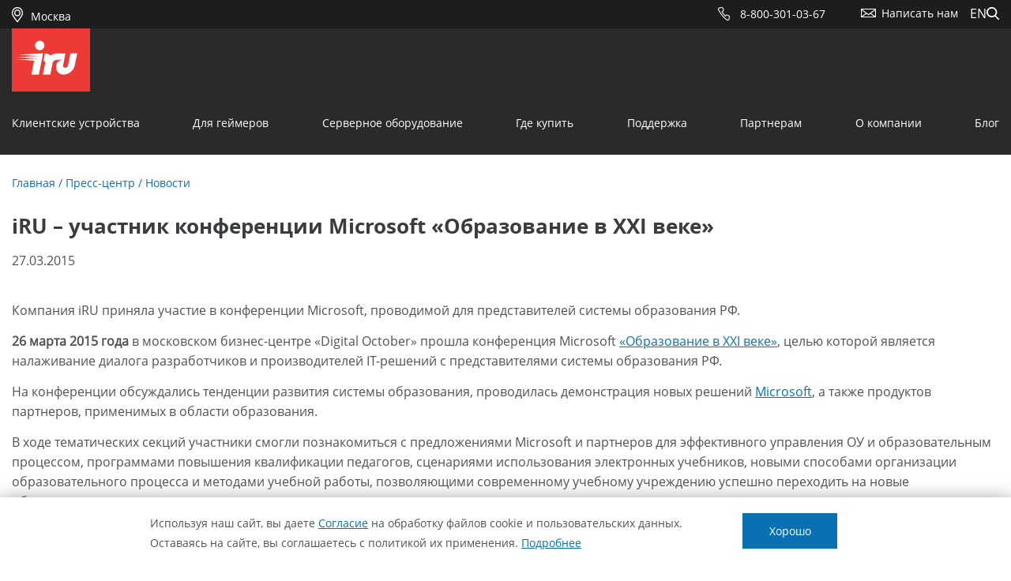

--- FILE ---
content_type: text/html; charset=UTF-8
request_url: https://iru.ru/press-center/read/11550/
body_size: 9609
content:
<!doctype html>
<html lang="ru">
<head>
  <meta http-equiv="Content-Type" content="text/html; charset=utf-8"/>
  <meta name="Description" content="Компания iRU приняла участие в конференции Microsoft, проводимой для представителей системы образования РФ."/>
  <link href="https://static.lc-group.ru/framework/bootstrap-3.3.7/css/bootstrap.css" rel="stylesheet" type="text/css"/>

  <script type="text/javascript" src="https://static.lc-group.ru/js/jquery-3.5.1.min.js"></script>
  <script type="text/javascript" src="https://static.lc-group.ru/js/jquery-ui-1.12.1.custom/jquery-ui.min.js"></script>
  <script type="text/javascript" src="/js/jquery.fancybox.rutube.min.js"></script>
  <link rel="stylesheet" type="text/css" href="https://static.lc-group.ru/css/jquery.fancybox.css">
  <link rel="canonical"
        href="https://iru.ru/press-center/read/11550/">

  <meta property="og:title" content="iRU – участник конференции Microsoft «Образование в XXI веке»"/>
  <meta property="og:description" content="Компания iRU приняла участие в конференции Microsoft, проводимой для представителей системы образования РФ."/>
  
  <!--script type="text/javascript" src="https://www.youtube.com/player_api"></script-->

  <link rel="stylesheet" type="text/css" href="https://static.lc-group.ru/event/css/jquery.fullPage.css"/>
  <script type="text/javascript" src="https://static.lc-group.ru/event/js/jquery.slimscroll.min.js"></script>
  <script type="text/javascript" src="https://static.lc-group.ru/event/js/jquery.fullPage.js"></script>
  <script type="text/javascript" src="https://static.lc-group.ru/event/js/jquery.easing.1.3.js"></script>

  <link rel="stylesheet" href="https://static.lc-group.ru/css/slick.css">
  <link href="/css/chosen.css" rel="stylesheet" type="text/css"/>

  <script type="text/javascript" src="https://static.lc-group.ru/js/slick.min.js"></script>
  <script type="text/javascript" src="/js/main.2018.js?ver=5321994"></script>
  <script type="text/javascript" src="/js/filter.2019.js?ver=5686904"></script>

  
  
  
  

  <script type="text/javascript" src="https://static.lc-group.ru/js/jquery.formstyler.min.js"></script>

  <link href="/css/jquery-ui-1.10.3.custom.css" type="text/css" rel="stylesheet">
  <link href="https://static.lc-group.ru/css/privacyPolicy.css?278" rel="stylesheet" type="text/css">  <link href="/css/style.2018.css?ver=8434016" rel="stylesheet" type="text/css"/>
  <link href="https://static.lc-group.ru/css/parametres.css" rel="stylesheet" type="text/css"/>
    <link href="/css/support.css?ver=3225908" rel="stylesheet" type="text/css"/>

  <link rel="icon" href="https://static.iru.ru/favicon.ico" type="image/x-icon"/>
  <link rel="shortcut icon" href="https://static.iru.ru/favicon.ico" type="image/x-icon"/>
  <script type="text/javascript" src="/js/jquery.rotator.js"></script>
  <script type="text/javascript" src="/js/init_rotator.js"></script>

  <meta name="viewport" content="width=device-width, initial-scale=1">
  <title>iRU – участник конференции Microsoft «Образование в XXI веке»</title>
    <!-- Top.Mail.Ru counter -->
    <script type="text/javascript">
        var _tmr = window._tmr || (window._tmr = []);
        _tmr.push({id: "3714950", type: "pageView", start: (new Date()).getTime()});
        (function (d, w, id) {
            if (d.getElementById(id)) return;
            var ts = d.createElement("script"); ts.type = "text/javascript"; ts.async = true; ts.id = id;
            ts.src = "https://top-fwz1.mail.ru/js/code.js";
            var f = function () {var s = d.getElementsByTagName("script")[0]; s.parentNode.insertBefore(ts, s);};
            if (w.opera == "[object Opera]") { d.addEventListener("DOMContentLoaded", f, false); } else { f(); }
        })(document, window, "tmr-code");
    </script>
    <noscript><div><img src="https://top-fwz1.mail.ru/counter?id=3714950;js=na" style="position:absolute;left:-9999px;" alt="Top.Mail.Ru" /></div></noscript>
    <!-- /Top.Mail.Ru counter -->
</head>
<body class="press-center-home">
<div id="menu">
  <div id="menuTopPart">
    <div class="content">
      <div class="row-flex space-between">
        <span id="rememberCity" class="get"><span></span></span>
        <div class="row-flex menu-top-right">
          <a href="tel:88003010367" class="tel hidden-xs" target="_blank">8-800-301-03-67</a>
            <button type="button" data-screen="large" class="email hidden-xs">Написать нам</button>
          <!--<a href="mailto:info@iru.ru" class="email hidden-xs" target="_blank">info@iru.ru</a>-->
          <div class="lang">
                          <a href="/about/?space_id=eng">EN</a>
                      </div>
          <div class="search-block">
            <a></a>
          </div>
            <div data-screen="large" class="menu-contacts-block">
                <div class="content">
                    <ul>
                        <li><a href="/support/help/" class="tech">Техническая поддержка</a></li>
                        <li><a href="mailto:press@iru.ru" target="_blank" class="smi">Для СМИ</a></li>
                        <li><a href="/zakaz/" class="individual">Запрос на индивидуальные конфигурации</a></li>
                        <li><a href="mailto:info@iru.ru" target="_blank" class="other">Иные вопросы</a></li>
                    </ul>
                </div>
            </div>
        </div>
      </div>
    </div>
  </div>
  <div class="content">
    <div class="menu-wrapper">
      <div class="logo-block"><a href="/" class="logo"><img
            src="https://static.iru.ru/img/logo.svg" alt="https://static.iru.ru/img/logo"/></a>
      </div>
      <div class="hidden-xs hidden-sm hidden-md menu-row">

        <div class="mitem"><a href="#" class="menu">Клиентские устройства</a></div>
        <div class="mitem"><a href="#" class="menu">Для геймеров </a></div>
        <div class="mitem"><a href="#" class="menu">Серверное оборудование</a></div>
        <!--<div class="mitem"><a class="no-submenu" href="/made_in_russia/">В реестре Минпромторга</a></div>-->
        <div class="mitem"><a class="no-submenu" href="/buy/">Где купить</a></div>
        <div class="mitem"><a href="/support/help/" class="menu">Поддержка</a></div>
        <div class="mitem"><a href="/partner/certificate/" class="menu">Партнерам</a></div>
        <div class="mitem"><a href="#" class="menu">О компании</a></div>
          <div class="mitem"><a href="#" class="menu">Блог</a></div>
        <div class="closemenu"></div>

      </div>
      <div class="hidden-lg hidden-xl burger">
        <a id="burger">
          <span></span>
          <span></span>
          <span></span>
        </a>
      </div>

    </div>
  </div>
  <div id="submenu">
    <div id="submenu2">
      <div class="bgs">
        <div class="content">
          <div class="submenu">
            <div class="catalogue-row clients">

              <div class="img-blue">
                  <h3>ИДЕАЛЬНЫЙ ИНСТРУМЕНТ НА ЛЮБОЙ СЛУЧАЙ</h3>
                  <p>Универсальный дизайн и мощное железо для любых сценариев использования</p>
              </div>

                <div class="list">
                    <div class="inner-list">
                        <a href="/catalog/klientskie-ustroystva/pchome/" class="pchome item-menu">Системные блоки</a><a href="/catalog/klientskie-ustroystva/home_aio/" class="home_aio item-menu">Моноблоки</a><a href="/catalog/klientskie-ustroystva/noutbuki/" class="noutbuki item-menu">Ноутбуки</a><a href="/catalog/klientskie-ustroystva/home_nettop/" class="home_nettop item-menu">Неттопы и мини ПК</a><a href="/catalog/klientskie-ustroystva/monitory/" class="monitory item-menu">Мониторы</a><a href="/catalog/klientskie-ustroystva/multifunctional_devices/" class="multifunctional_devices item-menu">Многофункциональные устройства</a><a href="/catalog/klientskie-ustroystva/motherboards/" class="motherboards item-menu">Материнские платы</a>                        <a href="/complex/" class="complex item-menu with-third-level">Комплексные решения</a>
                    </div>
                </div>

                <div class="example">
                  <h3>iRU 310SC SFF 12Gen</h3>
                    <img src="https://images.merlion.ru/196/1969054/1969054_v01_b.jpg" alt="iRU 310SC SFF 12Gen">
                    <p>Мощная и производительная, при этом компактная офисная машина на базе процессоров Intel 12 поколения с чипсетом на материнской плате H610</p>
                    <a class="btn" href="/item/iru310scsff12gen/">Подробнее</a>
                </div>
            </div>
          </div>

          <div class="submenu">
            <div class="catalogue-row gamers">
                <div class="img-blue">
                    <h3>ПОЛНОЕ ПОГРУЖЕНИЕ В&nbsp;ВИРТУАЛЬНЫЙ&nbsp;МИР</h3>
                    <p>Мощное компьютерное оборудование для&nbsp;игр&nbsp;и&nbsp;работы</p>
                </div>

                <div class="list">
                  <a
                    href="/catalog/dlya-geymerov/gaming/" class="gaming item-menu">Компьютеры игровые</a><a
                    href="/catalog/dlya-geymerov/igrovye-noutbuki/" class="igrovye-noutbuki item-menu">Игровые ноутбуки</a>                 </div>

                <div class="example">
                  <h3>iRU 15ALC</h3>
                  <img src="https://images.merlion.ru/9998/SG7862/SG7862_v01_m.jpg" alt="iRU 15ALC"/>
                  <p>Мощные игровые ноутбуки для тех, кто ценит не только производительность железа, но и дизайн. </p>
                  <p>Легкий и стильный лаптоп, как универсальное решение для работы и досуга.</p>
                    <a class="btn" href="/item/iru-15alc/">Подробнее</a>
                </div>
            </div>
          </div>

          <div class="submenu">
            <div class="catalogue-row servers">
              <div class="img-blue">
                  <h3>Серверное оборудование для вашего бизнеса</h3>
                  <p>Серверы любого типа и мощности с нуля или под апгрейд.</p>
              </div>

                <div class="list">
                  <a
                    href="/catalog/server/rack/" class="rack item-menu">Стоечные серверы
</a><a
                    href="/catalog/server/tower/" class="tower item-menu">Башенные серверы</a><a
                    href="/catalog/server/removed/" class="removed item-menu">Снято с производства</a>              </div>

                <div class="example">
                  <h3>iRU S9208P</h3>
                  <img src="https://images.merlion.ru/9998/SG7752/SG7752_v01_m.jpg" alt="iRU S9208P"/>
                  <p>Самые современные конфигурации стоечных и напольных серверов, как для малого бизнеса, так и для
                    крупных компаний</p>
                    <a class="btn" href="/special/7752/">Подробнее</a>
                </div>
            </div>
          </div>
          <div class="submenu">
            <a href="/support/help/">Служба техподдержки</a>
                        <a href="/support/service/">Сервисные центры</a>
            <a href="/support/warranty/">Гарантийная политика</a>
            <a href="/support/rgo/">Расширенная гарантия</a>
            <a href="/support/status/">Статус ремонта</a>
            <a href="/support/faq/">FAQ</a>
            <a href="/support/driver/">Драйверы</a>
          </div>
          <div class="submenu" style="text-align: center;">
            <a href="/partner/certificate/">Сертификаты</a>
            <a href="/partner/style/">Фирменный стиль</a>
            <a href="/partner/welcome/">Партнерская программа</a>
            <a href="/zakaz/" style="padding-right: 0;">Индивидуальное производство</a>
          </div>
          <div class="submenu">
            <a href="/about/">О компании</a>
            <a href="/manufacture/">Производство</a>
            <a href="/about/contacts/">Контакты</a>
          </div>
          <div class="submenu">
              <a href="/press-center/business/">Новости</a>
              <a href="/blog/videos/">Видеообзоры</a>
              <a href="/blog/articles/">Статьи</a>
          </div>
        </div>
      </div>
    </div>
  </div>

  <div class="showsearch">
    <div class="content">
      <form method="get" action="/search/">
        <div class="row">
          <div class="col-xs-7 col-sm-9 col-md-10 col-lg-10 col-xl-11">
            <input name="s" class="" value="" type="text" placeholder="Введите поисковой запрос" autocomplete="off">
          </div>
          <div class="col-xs-5 col-sm-3 col-md-2 col-lg-2 col-xl-1">
            <input type="submit" value=""/>
          </div>
        </div>
      </form>
    </div>
  </div>


  <div id="mobileMenu">
    <h3>Продукция</h3>
    <div class="sm catalogue">
      <h3>Клиентские устройства</h3>
        <div class="sm">
      <a href="/catalog/klientskie-ustroystva/pchome/" class="pchome item-menu">Системные блоки</a><a href="/catalog/klientskie-ustroystva/home_aio/" class="home_aio item-menu">Моноблоки</a><a href="/catalog/klientskie-ustroystva/noutbuki/" class="noutbuki item-menu">Ноутбуки</a><a href="/catalog/klientskie-ustroystva/home_nettop/" class="home_nettop item-menu">Неттопы и мини ПК</a><a href="/catalog/klientskie-ustroystva/monitory/" class="monitory item-menu">Мониторы</a><a href="/catalog/klientskie-ustroystva/multifunctional_devices/" class="multifunctional_devices item-menu">Многофункциональные устройства</a><a href="/catalog/klientskie-ustroystva/motherboards/" class="motherboards item-menu">Материнские платы</a>            <a href="/complex/" class="complex item-menu">Комплексные решения</a>
        </div>

      <h3>Для геймеров</h3>
        <div class="sm">
      <a href="/catalog/dlya-geymerov/gaming/" class="gaming item-menu">Компьютеры игровые</a><a href="/catalog/dlya-geymerov/igrovye-noutbuki/" class="igrovye-noutbuki item-menu">Игровые ноутбуки</a>        </div>
        <h3>Серверное оборудование</h3>
        <div class="sm">
            <a
                    href="/catalog/server/rack/" class="rack item-menu">Стоечные серверы
</a><a
                    href="/catalog/server/tower/" class="tower item-menu">Башенные серверы</a><a
                    href="/catalog/server/removed/" class="removed item-menu">Снято с производства</a>        </div>

    </div>

    <h3><a href="/buy/">Где купить</a></h3>
    <!--<h3><a href="/made_in_russia/">В реестре Минпромторга</a></h3>-->
    <h3>О компании</h3>
    <div class="sm">
      <div class="clear10"></div>
      <a href="/about/">О компании</a>
      <a href="/manufacture/">Производство</a>
      <a href="/about/contacts/">Контакты</a>
    </div>
    <h3>Поддержка</h3>
    <div class="sm">
      <div class="clear10"></div>
      <a href="/support/help/">Служба техподдержки</a>
            <a href="/support/service/">Сервисные центры</a>
      <a href="/support/warranty/">Гарантийная политика</a>
      <a href="/support/rgo/">Расширенная гарантия</a>
      <a href="/support/status/">Статус ремонта</a>
      <a href="/support/faq/">FAQ</a>
      <a href="/support/driver/">Драйверы</a>
    </div>
    <h3>Партнерам</h3>
    <div class="sm">
      <div class="clear10"></div>
      <a href="/partner/certificate/">Сертификаты</a>
      <a href="/partner/style/">Фирменный стиль</a>
      <!--<a href="/partner/presentation/" class="tall">Презентации для партнеров</a>-->
      <a href="/zakaz/" style="padding-right: 0;">Индивидуальное производство</a>
    </div>
    <h3>Блог</h3>
     <div class="sm">
        <div class="clear10"></div>
        <a href="/press-center/business/">Новости</a>
         <a href="/blog/videos/">Видеообзоры</a>
         <a href="/blog/articles/">Статьи</a>
     </div>

    <h3><a href="/search/">Поиск по сайту</a></h3>
    <a href="tel:88003010367" class="tel" target="_blank">8-800-301-03-67</a>
    <div class="clear20"></div>
      <button type="button" data-screen="small" class="email">Написать нам</button>
      <div data-screen="small" class="menu-contacts-block">
          <div class="content">
              <ul>
                  <li><a href="/support/help/" class="tech">Техническая поддержка</a></li>
                  <li><a href="mailto:press@iru.ru" target="_blank" class="smi">Для СМИ</a></li>
                  <li><a href="/zakaz/" class="individual">Запрос на индивидуальные конфигурации</a></li>
                  <li><a href="mailto:info@iru.ru" target="_blank" class="other">Иные вопросы</a></li>
              </ul>
          </div>
      </div>
    <!--<a href="mailto:info@iru.ru" class="email" target="_blank">info@iru.ru</a>-->

  </div>
</div>
<div class="clear"></div>
<div id="wrapper">
  
  
<div class="content text"><div class="row">
        <div class="col-xs-12">
            <div class="path"><a href="/">Главная</a> / <a>Пресс-центр</a> / <a href="/press-center/home/">Новости</a></div>
            <h1>iRU – участник конференции Microsoft «Образование в XXI веке»</h1>
            <p class="date inner">27.03.2015</p>
            <div class="clear10"></div>
            <p class="anons inner">Компания iRU приняла участие в конференции Microsoft, проводимой для представителей системы образования РФ.</p>
            <p><strong>26 марта 2015 года</strong> в московском бизнес-центре &laquo;Digital October&raquo; прошла конференция Microsoft <a href="http://www.msedu21.ru/" target="_blank">&laquo;Образование в XXI веке&raquo;</a>, целью которой является налаживание диалога разработчиков и производителей IT-решений с представителями системы образования РФ.</p>
<p> На конференции обсуждались тенденции развития системы образования, проводилась демонстрация новых решений <a href="http://www.microsoft.com/ru-ru/default.aspx" target="_blank">Microsoft</a>, а также продуктов партнеров, применимых в области образования.</p>
<p> В ходе тематических секций участники смогли познакомиться с предложениями Microsoft и партнеров для эффективного управления ОУ и образовательным процессом, программами повышения квалификации педагогов, сценариями использования электронных учебников, новыми способами организации образовательного процесса и методами учебной работы, позволяющими современному учебному учреждению успешно переходить на новые образовательные стандарты.</p>
<p> Компания iRU поддержала инициативу Microsoft и выступила одним из партнеров конференции, продемонстрировав новейшие решения для образовательного сектора: нетбуки-трансормеры <a href="http://iru.ru/product/961784/">iRU School transformer 111 Celeron</a> и <a href="http://iru.ru/product/974638/">iRU Transformer PC C1004 Atom</a>, планшетные ПК <a href="http://iru.ru/product/917853/">iRU B1002GW Z3740D 4C</a> и <a href="http://iru.ru/product/964048/">iRU Z801G Atom Z3735D</a>, а также моноблок <a href="http://iru.ru/product/287619/">iRU T2107 AIO i5</a>.</p>
<div align="center" style="padding: 25px 0 10px"><img src="http://static.iru.ru/data/news/2015/ms_conference.jpg" alt="iRU – участник конференции Microsoft «Образование в XXI веке»" title="iRU – участник конференции Microsoft «Образование в XXI веке»"/></div>
<p> Более подробную информацию по другим решениям iRU для образовательных целей вы можете найти в разделе <a href="http://iru.ru/catalog/group/planetable/">&laquo;Продукция&raquo;</a> официального сайта iRU.</p>
<p>Мы благодарим компанию Microsoft и всех участников конференции за внимание к продукции iRU!</p>                                                <div class="clear30"></div>
        </div>
</div></div>    <div class="clear"></div>
  <div id="clear_footer"></div>
</div>
  <div id="footer">
    <div class="content">
      <div class="row">
        <div class="col-lg-2 col-md-3 col-sm-4 col-xs-6">
          <div class="clear10"></div>
          <div class="clear30 hidden-sm hidden-xs"></div>
          <p>Мы в соцсетях:</p>
          <div class="socials">
            <a href="https://vk.com/club27626707" target="_blank">
              <img src="https://static.iru.ru/img/new/vk-gray-icon.svg" alt="vkontakte">
            </a>
            <a href="https://t.me/iru_info" target="_blank">
              <img src="https://static.iru.ru/img/new/tg-gray-icon.svg" alt="telegram">
            </a>
              <a href="https://www.youtube.com/@iRU_info/featured" target="_blank">
                  <img src="https://static.iru.ru/img/new/youtube.svg" alt="youtube">
              </a>
              <a href="https://rutube.ru/channel/41387625/" target="_blank">
                  <img src="https://static.iru.ru/img/new/rutube.svg" alt="rutube">
              </a>
          </div>
          <div class="clear30"></div>
          <button class="subscribe_btn">Подпишитесь на рассылку</button>
        </div>
        <div class="col-lg-2 col-md-3 col-sm-4 col-xs-6">
          <a class="main" href="#">Клиентские устройства</a>
          <a href="/catalog/klientskie-ustroystva/pchome/">Системные блоки</a><a href="/catalog/klientskie-ustroystva/home_aio/">Моноблоки</a><a href="/catalog/klientskie-ustroystva/noutbuki/">Ноутбуки</a><a href="/catalog/klientskie-ustroystva/home_nettop/">Неттопы и мини ПК</a><a href="/catalog/klientskie-ustroystva/monitory/">Мониторы</a><a href="/catalog/klientskie-ustroystva/multifunctional_devices/">Многофункциональные устройства</a><a href="/catalog/klientskie-ustroystva/motherboards/">Материнские платы</a>        </div>
        <div class="hidden-lg hidden-md hidden-sm clear10"></div>
        <div class="col-lg-2 col-md-3 col-sm-4 col-xs-6">
          <a class="main" href="#">Для геймеров</a>
          <a href="/catalog/dlya-geymerov/gaming/">Компьютеры игровые</a><a href="/catalog/dlya-geymerov/igrovye-noutbuki/">Игровые ноутбуки</a>          <a class="main" href="/catalog/server/rack/">Серверное оборудование</a>
          <!--   <a href="/catalog/business//"></a>-->          <!--<a href="/zakaz/" style="padding-right: 0;">Индивидуальное производство</a>
          <a href="http://le-soft.iru.ru/" target="_blank">Подписка на программное обеспечение</a>-->


        </div>
          <div class="hidden-lg hidden-md hidden-xs clear10"></div>
        <div class="col-lg-2 col-md-3 col-sm-4 col-xs-6">
          <a class="main" href="/support/help/">Поддержка</a>
          <a href="/support/help/">Служба техподдержки</a>
                    <a href="/support/service/">Сервисные центры</a>
          <a href="/support/warranty/">Гарантийная политика</a>
          <a href="/support/rgo/">Расширенная гарантия</a>
          <a href="/support/status/">Статус ремонта</a>
          <a href="/support/faq/">FAQ</a>
        </div>
        <div class="hidden-lg hidden-sm clear10"></div>
        <div class="col-lg-2 col-md-3 col-sm-4 col-xs-6">
          <a class="main" href="/about/">О компании</a>
          <a href="/about/">О нас</a>
          <a href="/partner/style/">Фирменный стиль</a>
          <a href="/about/contacts/">Контакты</a>
        </div>
          <div class="col-lg-2 col-md-3 col-sm-4 col-xs-6">
              <div class="main">Блог</div>
              <a href="/press-center/business/">Новости</a>
              <a href="/blog/videos/">Видеообзоры</a>
              <a href="/blog/articles/">Статьи</a>
          </div>
      </div>
      <div class="row policy-block col-xs-12">
        <a href="/about/privacy-policy/" target="_blank">Политика обработки персональных данных</a>
        <a href="/about/acception/" target="_blank">Согласие с политикой обработки персональных данных</a>
      </div>
    </div>
    <div class="clear"></div>
    <div class="center copy">© iRU, 2006–2026. Все права защищены</div>
    <div style="display:none">ВК43455</div>
  </div>
<div class="menu-overlay"></div>

<div class="orderConfig-overlay"></div>
<div class="orderConfig">
  <div class="wrap">
    <div class="close"></div>
    Имя
    <div class="clear"></div>
    <input type="text" id="orderConfig-1" value="" name="orderConfig-1"/>
    <div class="clear15"></div>
    E-mail
    <div class="clear"></div>
    <input type="text" id="orderConfig-2" value="" name="orderConfig-2"/>
    <div class="clear15"></div>
    Конфигурация
    <div class="clear"></div>
    <input type="text" id="orderConfig-3" value="" name="orderConfig-3"/>
    <div class="clear15"></div>
    Комментарий
    <div class="clear"></div>
    <textarea id="orderConfig-4" name="orderConfig-4"></textarea>
    <div class="clear15"></div>
    Решите пример <span class="aspm"></span>
    <div class="clear"></div>
    <input type="text" name="check" id="orderConfig-5" value=""/>
    <div class="clear15"></div>
    <div class="checkbox-group">
      <label for="policyCheck">
        <input type="checkbox" id="orderConfigPolicy" name="policyCheck" required>
        <div>Я ознакомлен и даю свое <a href="/about/acception/" target="_blank">Согласие</a> на сбор и обработку моих персональных данных в соответствии с <a href="/about/privacy-policy/" target="_blank">Политикой обработки персональных данных</a>.</div>
      </label>
    </div>
    <div id="orderConfigPolicyErrorText" class="error_text hidden"></div>
    <div class="checkbox-group">
      <label for="orderConfigMailing" class="label-checkbox">
        <input type="checkbox" id="orderConfigMailing" name="mailing">
        <div>Я даю свое согласие на получение информационных и рекламных материалов.</div>
      </label>
    </div>
    <div class="clear30"></div>
    <input name="md5" type="hidden" id="orderConfig-6">
    <a class="btn-round" id="configSend">Отправить</a>
  </div>

</div>



<div id="cityContentWrapper" class="">
  <div class="content">
    <div id="cityContent">
      <div id="cityClose"></div>
      <h2>Выберите город</h2>
      <div class="clear15"></div>
              <div class="clear15"></div>
      <div class="hr"></div>
            <div class="clear10"></div>
      <div id="allCitiesList">

      </div>
    </div>
  </div>
</div>
<div id="cityOverlay" class="">
</div>


<div class="modalMailing" style="display: none;">
  <div class="modalMailing-content">
    <span class="closeModal">&times;</span>
    
    <form id="mailingForm" action="#" method="post">
      <div class="form-group">
        <input type="text" id="firstName" name="firstName" placeholder="Имя" required>
      </div>
      
      <div class="form-group">
        <input type="text" id="lastName" name="lastName" placeholder="Фамилия" required>
      </div>
      
      <div class="form-group">
        <input type="text" id="emailMailing" name="emailMailing" placeholder="Введите Ваш E-mail*" required>
      </div>
      
      <div class="form-group">
        <div class="custom-select">
          <div class="select-value">
            <input type="text" id="profile" name="profile">
            <span class="selected-text">Ваш профиль*</span>
            <div class="arrow" id="arrow"></div>
          </div>
        </div>
        <div class="options">
          <div class="option">Конечный пользователь</div>
          <div class="option">Посредник: представитель оптовой или ИТ-компании</div>
          <div class="option">Представитель компании – корпоративного заказчика вычислительной техники</div>
          <div class="option">Поставщик товаров, компонентов, услуг</div>
          <div class="option">Представитель СМИ, блогосферы</div>
          <div class="option">Иное</div>
        </div>
      </div>
      
      <div class="checkbox-group">
        <label for="policyCheck">
          <input type="checkbox" id="policyCheck" name="policyCheck" value="1" required>
          <div>Я соглашаюсь на получение рекламных предложений, а также рассылок рекламного характера, в том числе полезных материалов. Заполняя поля и нажимая кнопку вы подтверждаете, что ознакомлены и <a href="/about/acception/" target="_blank">соглашаетесь</a> с <a href="/about/privacy-policy/" target="_blank">политикой</a> в отношении обработки персональных данных.</div>
        </label>
        <div class="policy-err-text hidden">Необходимо согласие с политикой</div>
      </div>
      
      <div class="form-btn">
        <a type="submit" class="submit-btn mailingFormBtn">Подписаться</a>
      </div>
    </form>
    <div class="text-result"></div>
  </div>
</div>




<script src="/js/counters.js"></script>
<script type="text/javascript" src="https://static.lc-group.ru/js/md5.js"></script>
<script type="text/javascript" src="https://static.lc-group.ru/js/init_check.js"></script>
<script src="//api-maps.yandex.ru/2.1/?load=package.full&lang=ru-RU" type="text/javascript"></script>

<noscript>
  <div><img src="https://mc.yandex.ru/watch/7597396" style="position:absolute; left:-9999px;" alt=""/></div>
</noscript>
    
    <div id="policyBlockForFirstVisit">
        <div id="policyBlockForFirstVisitInner">
        <div id="policyBlockForFirstVisitText">
            Используя наш сайт, вы даете <a href="/about/acception/" target="_blank">Согласие</a> на обработку файлов cookie и пользовательских данных.<br />
            Оставаясь на сайте, вы соглашаетесь с политикой их применения. <a href="/about/privacy-policy/" id="policyBlockForFirstVisitLinkForLarge" target="_blank">Подробнее</a>
        </div>
        <a href="/about/privacy-policy/" id="policyBlockForFirstVisitLinkForSmall" target="_blank">Подробнее</a>
        <div id="policyBlockForFirstVisitButton">Хорошо</div>
        </div>
    </div><script src="https://static.lc-group.ru/js/privacyPolicy.js?173"></script></body>
</html>


--- FILE ---
content_type: text/html; charset=UTF-8
request_url: https://iru.ru/ajax/getcitylist.php
body_size: 1841
content:
<div class="city-col city-col-1"><div class="city-inner-col city-col-1">
                                    <div class="cityLetter">
                        <div class="letterMark">А</div>
                                                    <div class="cityName " data="Абакан" data-product="all">Абакан</div>
                                                    <div class="cityName " data="Альметьевск" data-product="all">Альметьевск</div>
                                                    <div class="cityName " data="Ангарск" data-product="all">Ангарск</div>
                                                    <div class="cityName " data="Арзамас" data-product="all">Арзамас</div>
                                                    <div class="cityName " data="Архангельск" data-product="all">Архангельск</div>
                                                    <div class="cityName " data="Астрахань" data-product="all">Астрахань</div>
                          
                    </div>
                                                        <div class="cityLetter">
                        <div class="letterMark">Б</div>
                                                    <div class="cityName " data="Барнаул" data-product="all">Барнаул</div>
                                                    <div class="cityName " data="Белгород" data-product="all">Белгород</div>
                                                    <div class="cityName " data="Белореченск" data-product="all">Белореченск</div>
                                                    <div class="cityName " data="Бийск" data-product="all">Бийск</div>
                                                    <div class="cityName " data="Благовещенск" data-product="all">Благовещенск</div>
                                                    <div class="cityName " data="Братск" data-product="all">Братск</div>
                                                    <div class="cityName " data="Брянск" data-product="all">Брянск</div>
                          
                    </div>
                                                        <div class="cityLetter">
                        <div class="letterMark">В</div>
                                                    <div class="cityName " data="Великий Новгород" data-product="all">Великий Новгород</div>
                                                    <div class="cityName " data="Владивосток" data-product="all">Владивосток</div>
                                                    <div class="cityName " data="Владикавказ" data-product="all">Владикавказ</div>
                                                    <div class="cityName " data="Владимир" data-product="all">Владимир</div>
                                                    <div class="cityName " data="Волгоград" data-product="all">Волгоград</div>
                                                    <div class="cityName " data="Вологда" data-product="all">Вологда</div>
                                                    <div class="cityName " data="Воронеж" data-product="all">Воронеж</div>
                          
                    </div>
                                                        <div class="cityLetter">
                        <div class="letterMark">Г</div>
                                                    <div class="cityName " data="Грозный" data-product="all">Грозный</div>
                          
                    </div>
                                                        <div class="cityLetter">
                        <div class="letterMark">Е</div>
                                                    <div class="cityName " data="Екатеринбург" data-product="all">Екатеринбург</div>
                          
                    </div>
                                                        <div class="cityLetter">
                        <div class="letterMark">И</div>
                                                    <div class="cityName " data="Иваново" data-product="all">Иваново</div>
                                                    <div class="cityName " data="Ижевск" data-product="all">Ижевск</div>
                                                    <div class="cityName " data="Иркутск" data-product="all">Иркутск</div>
                          
                    </div>
                                                </div><div class="city-inner-col  city-col-2">
                                                                <div class="cityLetter">
                        <div class="letterMark">Й</div>
                                                    <div class="cityName " data="Йошкар-Ола" data-product="all">Йошкар-Ола</div>
                          
                    </div>
                                                        <div class="cityLetter">
                        <div class="letterMark">К</div>
                                                    <div class="cityName " data="Казань" data-product="all">Казань</div>
                                                    <div class="cityName " data="Калининград" data-product="all">Калининград</div>
                                                    <div class="cityName " data="Калуга" data-product="all">Калуга</div>
                                                    <div class="cityName " data="Камышин" data-product="all">Камышин</div>
                                                    <div class="cityName " data="Кемерово" data-product="all">Кемерово</div>
                                                    <div class="cityName " data="Киров" data-product="all">Киров</div>
                                                    <div class="cityName " data="Комсомольск-на-Амуре" data-product="all">Комсомольск-на-Амуре</div>
                                                    <div class="cityName " data="Копейск" data-product="all">Копейск</div>
                                                    <div class="cityName " data="Кострома" data-product="all">Кострома</div>
                                                    <div class="cityName " data="Краснодар" data-product="all">Краснодар</div>
                                                    <div class="cityName " data="Красноярск" data-product="all">Красноярск</div>
                                                    <div class="cityName " data="Курган" data-product="all">Курган</div>
                                                    <div class="cityName " data="Курск" data-product="all">Курск</div>
                          
                    </div>
                                                        <div class="cityLetter">
                        <div class="letterMark">Л</div>
                                                    <div class="cityName " data="Липецк" data-product="all">Липецк</div>
                          
                    </div>
                                                        <div class="cityLetter">
                        <div class="letterMark">М</div>
                                                    <div class="cityName " data="Магнитогорск" data-product="all">Магнитогорск</div>
                                                    <div class="cityName " data="Махачкала" data-product="all">Махачкала</div>
                                                    <div class="cityName " data="Минск" data-product="all">Минск</div>
                                                    <div class="cityName " data="Москва" data-product="all">Москва</div>
                                                    <div class="cityName " data="Мурманск" data-product="all">Мурманск</div>
                          
                    </div>
                                                        <div class="cityLetter">
                        <div class="letterMark">Н</div>
                                                    <div class="cityName " data="Набережные Челны" data-product="all">Набережные Челны</div>
                                                    <div class="cityName " data="Нижний Новгород" data-product="all">Нижний Новгород</div>
                                                    <div class="cityName " data="Нижний Тагил" data-product="all">Нижний Тагил</div>
                                                    <div class="cityName " data="Новокузнецк" data-product="all">Новокузнецк</div>
                                                    <div class="cityName " data="Новомосковск" data-product="all">Новомосковск</div>
                                                    <div class="cityName " data="Новороссийск" data-product="all">Новороссийск</div>
                                                    <div class="cityName " data="Новосибирск" data-product="all">Новосибирск</div>
                                                    <div class="cityName " data="Норильск" data-product="all">Норильск</div>
                          
                    </div>
                                                </div></div>
                            <div class="city-col  city-col-3"><div class="city-inner-col  city-col-3">
                                                                <div class="cityLetter">
                        <div class="letterMark">О</div>
                                                    <div class="cityName " data="Озёрск" data-product="all">Озёрск</div>
                                                    <div class="cityName " data="Омск" data-product="all">Омск</div>
                                                    <div class="cityName " data="Орёл" data-product="all">Орёл</div>
                                                    <div class="cityName " data="Оренбург" data-product="all">Оренбург</div>
                                                    <div class="cityName " data="Орск" data-product="all">Орск</div>
                          
                    </div>
                                                        <div class="cityLetter">
                        <div class="letterMark">П</div>
                                                    <div class="cityName " data="Пенза" data-product="all">Пенза</div>
                                                    <div class="cityName " data="Пермь" data-product="all">Пермь</div>
                                                    <div class="cityName " data="Прокопьевск" data-product="all">Прокопьевск</div>
                                                    <div class="cityName " data="Псков" data-product="all">Псков</div>
                          
                    </div>
                                                        <div class="cityLetter">
                        <div class="letterMark">Р</div>
                                                    <div class="cityName " data="Ростов-на-Дону" data-product="all">Ростов-на-Дону</div>
                                                    <div class="cityName " data="Рыбинск" data-product="all">Рыбинск</div>
                                                    <div class="cityName " data="Рязань" data-product="all">Рязань</div>
                          
                    </div>
                                                        <div class="cityLetter">
                        <div class="letterMark">С</div>
                                                    <div class="cityName " data="Самара" data-product="all">Самара</div>
                                                    <div class="cityName " data="Санкт-Петербург" data-product="all">Санкт-Петербург</div>
                                                    <div class="cityName " data="Саранск" data-product="all">Саранск</div>
                                                    <div class="cityName " data="Саратов" data-product="all">Саратов</div>
                                                    <div class="cityName " data="Саянск" data-product="all">Саянск</div>
                                                    <div class="cityName " data="Севастополь" data-product="all">Севастополь</div>
                                                    <div class="cityName " data="Сочи" data-product="all">Сочи</div>
                                                    <div class="cityName " data="Ставрополь" data-product="all">Ставрополь</div>
                                                    <div class="cityName " data="Старый Оскол" data-product="all">Старый Оскол</div>
                                                    <div class="cityName " data="Сургут" data-product="all">Сургут</div>
                                                    <div class="cityName " data="Сыктывкар" data-product="all">Сыктывкар</div>
                          
                    </div>
                                                        <div class="cityLetter">
                        <div class="letterMark">Т</div>
                                                    <div class="cityName " data="Тамбов" data-product="all">Тамбов</div>
                                                    <div class="cityName " data="Тверь" data-product="all">Тверь</div>
                                                    <div class="cityName " data="Томск" data-product="all">Томск</div>
                                                    <div class="cityName " data="Тула" data-product="all">Тула</div>
                                                    <div class="cityName " data="Тюмень" data-product="all">Тюмень</div>
                          
                    </div>
                                                </div><div class="city-inner-col  city-col-4">
                                                                <div class="cityLetter">
                        <div class="letterMark">У</div>
                                                    <div class="cityName " data="Улан-Удэ" data-product="all">Улан-Удэ</div>
                                                    <div class="cityName " data="Ульяновск" data-product="all">Ульяновск</div>
                                                    <div class="cityName " data="Уфа" data-product="all">Уфа</div>
                          
                    </div>
                                                        <div class="cityLetter">
                        <div class="letterMark">Х</div>
                                                    <div class="cityName " data="Хабаровск" data-product="all">Хабаровск</div>
                          
                    </div>
                                                        <div class="cityLetter">
                        <div class="letterMark">Ч</div>
                                                    <div class="cityName " data="Чебоксары" data-product="all">Чебоксары</div>
                                                    <div class="cityName " data="Челябинск" data-product="all">Челябинск</div>
                                                    <div class="cityName " data="Череповец" data-product="all">Череповец</div>
                                                    <div class="cityName " data="Черкесск" data-product="all">Черкесск</div>
                                                    <div class="cityName " data="Чита" data-product="all">Чита</div>
                          
                    </div>
                                                        <div class="cityLetter">
                        <div class="letterMark">Ю</div>
                                                    <div class="cityName " data="Южно-Сахалинск" data-product="all">Южно-Сахалинск</div>
                          
                    </div>
                                                        <div class="cityLetter">
                        <div class="letterMark">Я</div>
                                                    <div class="cityName " data="Якутск" data-product="all">Якутск</div>
                                                    <div class="cityName " data="Ярославль" data-product="all">Ярославль</div>
                          
                    </div>
                                                    </div></div>


--- FILE ---
content_type: text/css
request_url: https://static.lc-group.ru/event/css/jquery.fullPage.css
body_size: 2983
content:
/**
 * fullPage 1.4.5
 * https://github.com/alvarotrigo/fullPage.js
 * MIT licensed
 *
 * Copyright (C) 2013 alvarotrigo.com - A project by Alvaro Trigo
 */
html, body {
    margin: 0;
    padding: 0;
}
#superContainer {
    height: 100%;
    position: relative;
}
.section {
    position: relative;
    -webkit-box-sizing: border-box;
    -moz-box-sizing: border-box;
    box-sizing: border-box;
}
.slide {
    float: left;
}
.slide, .slidesContainer {
    height: 100%;
    display: block;
}
.slides {
    height: 100%;
    overflow: hidden;
    position: relative;
    -webkit-transition: all 0.3s ease-out;
    -moz-transition: all 0.3s ease-out;
    -o-transition: all 0.3s ease-out;
    transition: all 0.3s ease-out;
}
.section.table, .slide.table {
    display: table;
    width: 100%;
}
.tableCell {
    display: table-cell;
    vertical-align: middle;
    width: 100%;
    height: 100%;
}
.slidesContainer {
    float: left;
    position: relative;
}
.controlArrow {
    position: absolute;
    top: 50%;
    cursor: pointer;
    width: 0;
    height: 0;
    border-style: solid;
    margin-top: -38px;
}
.controlArrow.prev {
    left: 15px;
    width: 0;
    border-width: 38.5px 34px 38.5px 0;
    border-color: transparent #fff transparent transparent;
}
.controlArrow.next {
    right: 15px;
    border-width: 38.5px 0 38.5px 34px;
    border-color: transparent transparent transparent #fff;
}
.scrollable {
    overflow: scroll;
}
.easing {
    -webkit-transition: all 0.7s ease-out;
    -moz-transition: all 0.7s ease-out;
    -o-transition: all 0.7s ease-out;
    transition: all 0.7s ease-out;
}
#fullPage-nav {
    position: fixed;
    z-index: 100;
    margin-top: -32px;
    top: 50%;
    opacity: 1;
}
#fullPage-nav.right {
    right: 17px;
}
#fullPage-nav.left {
    left: 17px;
}
.fullPage-slidesNav {
    position: absolute;
    z-index: 4;
    left: 50%;
    opacity: 1;
}
.fullPage-slidesNav.bottom {
    bottom: 17px;
}
.fullPage-slidesNav.top {
    top: 17px;
}
#fullPage-nav ul,
.fullPage-slidesNav ul {
  margin: 0;
  padding: 0;
}
#fullPage-nav li,
.fullPage-slidesNav li {
    display: block;
    width: 14px;
    height: 13px;
    margin: 7px;
    position:relative;
}
.fullPage-slidesNav li {
    display: inline-block;
}
#fullPage-nav li a,
.fullPage-slidesNav li a {
    display: block;
    position: relative;
    z-index: 1;
    width: 100%;
    height: 100%;
    cursor: pointer;
    text-decoration: none;
}
#fullPage-nav li .active span,
.fullPage-slidesNav .active span {
    background: #333;
}
#fullPage-nav span,
.fullPage-slidesNav span {
    top: 2px;
    left: 2px;
    width: 8px;
    height: 8px;
    border: 1px solid #000;
    background: rgba(0, 0, 0, 0);
    -webkit-border-radius: 50%;
    -moz-border-radius: 50%;
    border-radius: 50%;
    position: absolute;
    z-index: 1;
}
.fullPage-tooltip {
    position: absolute;
    color: #f11;
    text-shadow:1px 1px 1px 1px white;
    font-size: 16px;
    font-family: arial, helvetica, sans-serif;
    top: -2px;
}
.fullPage-tooltip.right {
    right: 20px;
}
.fullPage-tooltip.left {
    left: 20px;
}


--- FILE ---
content_type: text/css
request_url: https://iru.ru/css/jquery-ui-1.10.3.custom.css
body_size: 41380
content:
/*! jQuery UI - v1.10.3 - 2013-08-05
* http://jqueryui.com
* Includes: jquery.ui.core.css, jquery.ui.resizable.css, jquery.ui.selectable.css, jquery.ui.autocomplete.css, jquery.ui.button.css, jquery.ui.datepicker.css, jquery.ui.dialog.css, jquery.ui.menu.css, jquery.ui.slider.css
* To view and modify this theme, visit http://jqueryui.com/themeroller/?ffDefault=Verdana%2CArial%2Csans-serif&fwDefault=normal&fsDefault=1.1em&cornerRadius=4px&bgColorHeader=cccccc&bgTextureHeader=highlight_soft&bgImgOpacityHeader=75&borderColorHeader=aaaaaa&fcHeader=222222&iconColorHeader=222222&bgColorContent=ffffff&bgTextureContent=flat&bgImgOpacityContent=75&borderColorContent=aaaaaa&fcContent=222222&iconColorContent=222222&bgColorDefault=e6e6e6&bgTextureDefault=glass&bgImgOpacityDefault=75&borderColorDefault=d3d3d3&fcDefault=555555&iconColorDefault=888888&bgColorHover=dadada&bgTextureHover=glass&bgImgOpacityHover=75&borderColorHover=999999&fcHover=212121&iconColorHover=454545&bgColorActive=ffffff&bgTextureActive=glass&bgImgOpacityActive=65&borderColorActive=aaaaaa&fcActive=212121&iconColorActive=454545&bgColorHighlight=fbf9ee&bgTextureHighlight=glass&bgImgOpacityHighlight=55&borderColorHighlight=fcefa1&fcHighlight=363636&iconColorHighlight=2e83ff&bgColorError=fef1ec&bgTextureError=glass&bgImgOpacityError=95&borderColorError=cd0a0a&fcError=cd0a0a&iconColorError=cd0a0a&bgColorOverlay=aaaaaa&bgTextureOverlay=flat&bgImgOpacityOverlay=0&opacityOverlay=30&bgColorShadow=aaaaaa&bgTextureShadow=flat&bgImgOpacityShadow=0&opacityShadow=30&thicknessShadow=8px&offsetTopShadow=-8px&offsetLeftShadow=-8px&cornerRadiusShadow=8px
* Copyright 2013 jQuery Foundation and other contributors Licensed MIT */

/* Layout helpers
----------------------------------*/
.ui-helper-hidden {
	display: none;
}
.ui-helper-hidden-accessible {
	border: 0;
	clip: rect(0 0 0 0);
	height: 1px;
	margin: -1px;
	overflow: hidden;
	padding: 0;
	position: absolute;
	width: 1px;
}
.ui-helper-reset {
	margin: 0;
	padding: 0;
	border: 0;
	outline: 0;
	line-height: 1.3;
	text-decoration: none;
	font-size: 100%;
	list-style: none;
}
.ui-helper-clearfix:before,
.ui-helper-clearfix:after {
	content: "";
	display: table;
	border-collapse: collapse;
}
.ui-helper-clearfix:after {
	clear: both;
}
.ui-helper-clearfix {
	min-height: 0; /* support: IE7 */
}
.ui-helper-zfix {
	width: 100%;
	height: 100%;
	top: 0;
	left: 0;
	position: absolute;
	opacity: 0;
	filter:Alpha(Opacity=0);
}

.ui-front {
	z-index: 100;
}


/* Interaction Cues
----------------------------------*/
.ui-state-disabled {
	cursor: default !important;
}


/* Icons
----------------------------------*/

/* states and images */
.ui-icon {
	display: block;
	text-indent: -99999px;
	overflow: hidden;
	background-repeat: no-repeat;
}


/* Misc visuals
----------------------------------*/

/* Overlays */
.ui-widget-overlay {
	position: fixed;
	top: 0;
	left: 0;
	width: 100%;
	height: 100%;
}
.ui-resizable {
	position: relative;
}
.ui-resizable-handle {
	position: absolute;
	font-size: 0.1px;
	display: block;
}
.ui-resizable-disabled .ui-resizable-handle,
.ui-resizable-autohide .ui-resizable-handle {
	display: none;
}
.ui-resizable-n {
	cursor: n-resize;
	height: 8px;
	width: 100%;
	top: -5px;
	left: 0;
}
.ui-resizable-n {
	cursor: n-resize;
	height: 8px;
	width: 100%;
	top: -5px;
	left: 3px;
    background: url(../img/dialog_h.png) top repeat-x;
}
.ui-resizable-s {
	cursor: s-resize;
	height: 7px;
	width: 100%;
	bottom: -5px;
	left: 0;
}
.ui-resizable-s {
	cursor: s-resize;
	height: 16px;
	width: 100%;
	bottom: -13px;
	left: 3px;
    background: url(../img/dialog_h.png) bottom repeat-x;
}
.ui-resizable-e {
	cursor: e-resize;
	width: 7px;
	right: -5px;
	top: 0;
	height: 100%;
}
.ui-resizable-e {
	cursor: e-resize;
	width: 16px;
	right: -11px;
	top: 0;
	height: 100%;
    background: url(../img/dialog_v.png) right repeat-y;
}
.ui-resizable-w {
	cursor: w-resize;
	width: 7px;
	left: -5px;
	top: 0;
	height: 100%;
}
.ui-resizable-w {
	cursor: w-resize;
	width: 8px;
	left: -5px;
	top: 0;
	height: 100%;
    background: url(../img/dialog_v.png) left repeat-y;
}
.ui-resizable-se {
	cursor: se-resize;
	width: 12px;
	height: 12px;
	right: 1px;
	bottom: 1px;
}
.ui-resizable-se {
	cursor: se-resize;
	width: 8px;
	height: 13px;
	right: -11px;
	bottom: -12px;
    background: url(../img/dialog_corners.png) bottom right no-repeat!important;
}
.ui-resizable-sw {
	cursor: sw-resize;
	width: 8px;
	height: 13px;
	left: -5px;
	bottom: -13px;
    background: url(../img/dialog_corners.png) bottom left no-repeat!important;
}
.ui-resizable-nw {
	cursor: nw-resize;
	width: 8px;
	height: 5px;
	left: -5px;
	top: -5px;
    background: url(../img/dialog_corners.png) top left no-repeat!important;
}
.ui-resizable-ne {
	cursor: ne-resize;
	width: 8px;
	height: 5px;
	right: -11px;
	top: -5px;
    background: url(../img/dialog_corners.png) top right no-repeat!important;
}
.ui-selectable-helper {
	position: absolute;
	z-index: 100;
	border: 1px dotted black;
}
.ui-autocomplete {
	position: absolute;
	top: 0;
	left: 0;
	cursor: default;
}
.ui-button {
	display: inline-block;
	position: relative;
	padding: 0;
	line-height: normal;
	margin-right: .1em;
	cursor: pointer;
	vertical-align: middle;
	text-align: center;
	overflow: visible; /* removes extra width in IE */
}
.ui-button,
.ui-button:link,
.ui-button:visited,
.ui-button:hover,
.ui-button:active {
	text-decoration: none;
}
/* to make room for the icon, a width needs to be set here */
.ui-button-icon-only {
	width: 2.2em;
}
/* button elements seem to need a little more width */
button.ui-button-icon-only {
	width: 2.4em;
}
.ui-button-icons-only {
	width: 3.4em;
}
button.ui-button-icons-only {
	width: 3.7em;
}

/* button text element */
.ui-button .ui-button-text {
	display: block;
	line-height: normal;
}
.ui-button-text-only .ui-button-text {
	padding: .4em 1em;
}
.ui-button-icon-only .ui-button-text,
.ui-button-icons-only .ui-button-text {
	padding: .4em;
	text-indent: -9999999px;
}
.ui-button-text-icon-primary .ui-button-text,
.ui-button-text-icons .ui-button-text {
	padding: .4em 1em .4em 2.1em;
}
.ui-button-text-icon-secondary .ui-button-text,
.ui-button-text-icons .ui-button-text {
	padding: .4em 2.1em .4em 1em;
}
.ui-button-text-icons .ui-button-text {
	padding-left: 2.1em;
	padding-right: 2.1em;
}
/* no icon support for input elements, provide padding by default */
input.ui-button {
	padding: .4em 1em;
}

/* button icon element(s) */
.ui-button-icon-only .ui-icon,
.ui-button-text-icon-primary .ui-icon,
.ui-button-text-icon-secondary .ui-icon,
.ui-button-text-icons .ui-icon,
.ui-button-icons-only .ui-icon {
	position: absolute;
	top: 50%;
	margin-top: -8px;
}
.ui-button-icon-only .ui-icon {
	left: 50%;
	margin-left: -8px;
}
.ui-button-text-icon-primary .ui-button-icon-primary,
.ui-button-text-icons .ui-button-icon-primary,
.ui-button-icons-only .ui-button-icon-primary {
	left: .5em;
}
.ui-button-text-icon-secondary .ui-button-icon-secondary,
.ui-button-text-icons .ui-button-icon-secondary,
.ui-button-icons-only .ui-button-icon-secondary {
	right: .5em;
}

/* button sets */
.ui-buttonset {
	margin-right: 7px;
}
.ui-buttonset .ui-button {
	margin-left: 0;
	margin-right: -.3em;
}

/* workarounds */
/* reset extra padding in Firefox, see h5bp.com/l */
input.ui-button::-moz-focus-inner,
button.ui-button::-moz-focus-inner {
	border: 0;
	padding: 0;
}
.ui-datepicker {
	width: 17em;
	padding: .2em .2em 0;
	display: none;
}
.ui-datepicker .ui-datepicker-header {
	position: relative;
	padding: .2em 0;
}
.ui-datepicker .ui-datepicker-prev,
.ui-datepicker .ui-datepicker-next {
	position: absolute;
	top: 2px;
	width: 1.8em;
	height: 1.8em;
}
.ui-datepicker .ui-datepicker-prev-hover,
.ui-datepicker .ui-datepicker-next-hover {
	top: 1px;
}
.ui-datepicker .ui-datepicker-prev {
	left: 2px;
}
.ui-datepicker .ui-datepicker-next {
	right: 2px;
}
.ui-datepicker .ui-datepicker-prev-hover {
	left: 1px;
}
.ui-datepicker .ui-datepicker-next-hover {
	right: 1px;
}
.ui-datepicker .ui-datepicker-prev span,
.ui-datepicker .ui-datepicker-next span {
	display: block;
	position: absolute;
	left: 50%;
	margin-left: -8px;
	top: 50%;
	margin-top: -8px;
}
.ui-datepicker .ui-datepicker-title {
	margin: 0 2.3em;
	line-height: 1.8em;
	text-align: center;
}
.ui-datepicker .ui-datepicker-title select {
	font-size: 11px;
	margin: 1px 0;
}
.ui-datepicker select.ui-datepicker-month-year {
	width: 100%;
}
.ui-datepicker select.ui-datepicker-month,
.ui-datepicker select.ui-datepicker-year {
	width: 49%;
}
.ui-datepicker table {
	width: 100%;
	font-size: 10px;
	border-collapse: collapse;
	margin: 0 0 .4em;
}
.ui-datepicker th {
	padding: .7em .3em;
	text-align: center;
	font-weight: bold;
	border: 0;
}
.ui-datepicker td {
	border: 0;
	padding: 1px;
}
.ui-datepicker td span,
.ui-datepicker td a {
	display: block;
	padding: .2em;
	text-align: right;
	text-decoration: none;
}
.ui-datepicker .ui-datepicker-buttonpane {
	background-image: none;
	margin: .7em 0 0 0;
	padding: 0 .2em;
	border-left: 0;
	border-right: 0;
	border-bottom: 0;
}
.ui-datepicker .ui-datepicker-buttonpane button {
	float: right;
	margin: .5em .2em .4em;
	cursor: pointer;
	padding: .2em .6em .3em .6em;
	width: auto;
	overflow: visible;
}
.ui-datepicker .ui-datepicker-buttonpane button.ui-datepicker-current {
	float: left;
}

/* with multiple calendars */
.ui-datepicker.ui-datepicker-multi {
	width: auto;
}
.ui-datepicker-multi .ui-datepicker-group {
	float: left;
}
.ui-datepicker-multi .ui-datepicker-group table {
	width: 95%;
	margin: 0 auto .4em;
}
.ui-datepicker-multi-2 .ui-datepicker-group {
	width: 50%;
}
.ui-datepicker-multi-3 .ui-datepicker-group {
	width: 33.3%;
}
.ui-datepicker-multi-4 .ui-datepicker-group {
	width: 25%;
}
.ui-datepicker-multi .ui-datepicker-group-last .ui-datepicker-header,
.ui-datepicker-multi .ui-datepicker-group-middle .ui-datepicker-header {
	border-left-width: 0;
}
.ui-datepicker-multi .ui-datepicker-buttonpane {
	clear: left;
}
.ui-datepicker-row-break {
	clear: both;
	width: 100%;
	font-size: 0;
}

/* RTL support */
.ui-datepicker-rtl {
	direction: rtl;
}
.ui-datepicker-rtl .ui-datepicker-prev {
	right: 2px;
	left: auto;
}
.ui-datepicker-rtl .ui-datepicker-next {
	left: 2px;
	right: auto;
}
.ui-datepicker-rtl .ui-datepicker-prev:hover {
	right: 1px;
	left: auto;
}
.ui-datepicker-rtl .ui-datepicker-next:hover {
	left: 1px;
	right: auto;
}
.ui-datepicker-rtl .ui-datepicker-buttonpane {
	clear: right;
}
.ui-datepicker-rtl .ui-datepicker-buttonpane button {
	float: left;
}
.ui-datepicker-rtl .ui-datepicker-buttonpane button.ui-datepicker-current,
.ui-datepicker-rtl .ui-datepicker-group {
	float: right;
}
.ui-datepicker-rtl .ui-datepicker-group-last .ui-datepicker-header,
.ui-datepicker-rtl .ui-datepicker-group-middle .ui-datepicker-header {
	border-right-width: 0;
	border-left-width: 1px;
}
.ui-dialog {
	position: absolute;
	top: 0;
	left: 0;
	padding: .2em;
	outline: 0;
    z-index:9999999999;
}
.ui-dialog .ui-dialog-titlebar {
	padding: .4em 1em;
	position: relative;
}
.ui-dialog .ui-dialog-title {
	float: left;
	margin: .1em 0;
	white-space: nowrap;
	width: 90%;
	overflow: hidden;
	text-overflow: ellipsis;
}
.ui-dialog .ui-dialog-titlebar-close {
	position: absolute;
	right: .3em;
	top: 50%;
	width: 21px;
	margin: -10px 0 0 0;
	padding: 1px;
	height: 20px;
}
.ui-dialog .ui-dialog-content {
	position: relative;
	border: 0;
	padding: .5em 1em;
	background: none;
	overflow: auto;
}
.ui-dialog .ui-dialog-buttonpane {
	text-align: left;
	border-width: 1px 0 0 0;
	background-image: none;
	margin-top: .5em;
	padding: .3em 1em .5em .4em;
}
.ui-dialog .ui-dialog-buttonpane .ui-dialog-buttonset {
	float: right;
}
.ui-dialog .ui-dialog-buttonpane button {
	margin: .5em .4em .5em 0;
	cursor: pointer;
}
.ui-dialog .ui-resizable-se {
/*	width: 12px;
	height: 12px;
	right: -5px;
	bottom: -5px;
	background-position: 16px 16px;*/
}
.ui-draggable .ui-dialog-titlebar {
	cursor: move;
}
.ui-menu {
	list-style: none;
	padding: 2px;
	margin: 0;
	display: block;
	outline: none;
}
.ui-menu .ui-menu {
	margin-top: -3px;
	position: absolute;
}
.ui-menu .ui-menu-item {
	margin: 0;
	padding: 0;
	width: 100%;
	/* support: IE10, see #8844 */
	list-style-image: url([data-uri]);
}
.ui-menu .ui-menu-divider {
	margin: 5px -2px 5px -2px;
	height: 0;
	font-size: 0;
	line-height: 0;
	border-width: 1px 0 0 0;
}
.ui-menu .ui-menu-item a {
	text-decoration: none;
/*	display: block;*/
	padding: 2px .4em;
	line-height: 1.5;
	min-height: 0; /* support: IE7 */
	font-weight: normal;
}
.ui-menu .ui-menu-item a.ui-state-focus,
.ui-menu .ui-menu-item a.ui-state-active {
	font-weight: normal;
	margin: -1px;
}

.ui-menu .ui-state-disabled {
	font-weight: normal;
	margin: .4em 0 .2em;
	line-height: 1.5;
}
.ui-menu .ui-state-disabled a {
	cursor: default;
}

/* icon support */
.ui-menu-icons {
	position: relative;
}
.ui-menu-icons .ui-menu-item a {
	position: relative;
	padding-left: 2em;
}

/* left-aligned */
.ui-menu .ui-icon {
	position: absolute;
	top: .2em;
	left: .2em;
}

/* right-aligned */
.ui-menu .ui-menu-icon {
	position: static;
	float: right;
}
.ui-slider {
	position: relative;
	text-align: left;
}
.ui-slider .ui-slider-handle {
	position: absolute;
	z-index: 2;
	width: 1.2em;
	height: 1.2em;
	cursor: default;
}
.ui-slider .ui-slider-range {
	position: absolute;
	z-index: 1;
	font-size: 9px;
	display: block;
	border: 0;
	background-position: 0 0;
}

/* For IE8 - See #6727 */
.ui-slider.ui-state-disabled .ui-slider-handle,
.ui-slider.ui-state-disabled .ui-slider-range {
	filter: inherit;
}

.ui-slider-horizontal {
	height: .8em;
}
.ui-slider-horizontal .ui-slider-handle {
	top: -.3em;
	margin-left: -.6em;
}
.ui-slider-horizontal .ui-slider-range {
	top: 0;
	height: 100%;
}
.ui-slider-horizontal .ui-slider-range-min {
	left: 0;
}
.ui-slider-horizontal .ui-slider-range-max {
	right: 0;
}

.ui-slider-vertical {
	width: .8em;
	height: 100px;
}
.ui-slider-vertical .ui-slider-handle {
	left: -.3em;
	margin-left: 0;
	margin-bottom: -.6em;
}
.ui-slider-vertical .ui-slider-range {
	left: 0;
	width: 100%;
}
.ui-slider-vertical .ui-slider-range-min {
	bottom: 0;
}
.ui-slider-vertical .ui-slider-range-max {
	top: 0;
}

/* Component containers
----------------------------------*/
.ui-widget {
	font-family: Verdana,Arial,sans-serif;
	font-size: 12px;
}
.ui-widget .ui-widget {
	font-size: 11px;
}
.ui-widget input,
.ui-widget select,
.ui-widget textarea,
.ui-widget button {
	font-family: Verdana,Arial,sans-serif;
	font-size: 11px;
}
.ui-widget-content {
	border: none;
	background: #ececec;
	color: #222222;
}
.ui-widget-content a {
	color: #222222;
}
.ui-widget-header {
	color: #222222;
}
.ui-widget-header a {
	color: #6abbf1;
    text-decoration: none;
    border-bottom: 1px solid #6abbf1;
}

/* Interaction states
----------------------------------*/
.ui-state-default,
.ui-widget-content .ui-state-default,
.ui-widget-header .ui-state-default {
	border: 1px solid #d3d3d3;
	background: #d9f158;
	font-weight: normal;
	color: #555555;
}
.ui-state-default a,
.ui-state-default a:link,
.ui-state-default a:visited {
	color: #555555;
	text-decoration: none;
}
.ui-state-hover,
.ui-widget-content .ui-state-hover,
.ui-widget-header .ui-state-hover,
.ui-state-focus,
.ui-widget-content .ui-state-focus,
.ui-widget-header .ui-state-focus {
	border: 1px solid #999999;
	background: #d9f158;
	font-weight: normal;
	color: #212121;
}
.ui-state-hover a,
.ui-state-hover a:hover,
.ui-state-hover a:link,
.ui-state-hover a:visited {
	color: #212121;
	text-decoration: none;
}
.ui-state-active,
.ui-widget-content .ui-state-active,
.ui-widget-header .ui-state-active {
	border: 1px solid #aaaaaa;
	background: #d0d2d3;
	font-weight: normal;
	color: #212121;
}
.ui-state-active a,
.ui-state-active a:link,
.ui-state-active a:visited {
	color: #212121;
	text-decoration: none;
}

/* Interaction Cues
----------------------------------*/
.ui-state-highlight,
.ui-widget-content .ui-state-highlight,
.ui-widget-header .ui-state-highlight {
	border: 1px solid #fcefa1;
	background: #fbf9ee url(../img/images/ui-bg_glass_55_fbf9ee_1x400.png) 50% 50% repeat-x;
	color: #363636;
}
.ui-state-highlight a,
.ui-widget-content .ui-state-highlight a,
.ui-widget-header .ui-state-highlight a {
	color: #363636;
}
.ui-state-error,
.ui-widget-content .ui-state-error,
.ui-widget-header .ui-state-error {
	border: 1px solid #cd0a0a;
	background: #fef1ec url(../img/images/ui-bg_glass_95_fef1ec_1x400.png) 50% 50% repeat-x;
	color: #cd0a0a;
}
.ui-state-error a,
.ui-widget-content .ui-state-error a,
.ui-widget-header .ui-state-error a {
	color: #cd0a0a;
}
.ui-state-error-text,
.ui-widget-content .ui-state-error-text,
.ui-widget-header .ui-state-error-text {
	color: #cd0a0a;
}
.ui-priority-primary,
.ui-widget-content .ui-priority-primary,
.ui-widget-header .ui-priority-primary {
	font-weight: bold;
}
.ui-priority-secondary,
.ui-widget-content .ui-priority-secondary,
.ui-widget-header .ui-priority-secondary {
	opacity: .7;
	filter:Alpha(Opacity=70);
	font-weight: normal;
}
.ui-state-disabled,
.ui-widget-content .ui-state-disabled,
.ui-widget-header .ui-state-disabled {
	opacity: .35;
	filter:Alpha(Opacity=35);
	background-image: none;
}
.ui-state-disabled .ui-icon {
	filter:Alpha(Opacity=35); /* For IE8 - See #6059 */
}

/* Icons
----------------------------------*/

/* states and images */
.ui-icon {
	width: 8px;
/*	height:8px;*/
}
.ui-icon,
.ui-widget-content .ui-icon {
}
.ui-widget-header .ui-icon {
	background-image: url(../img/images/ui-icons_222222_256x240.png);
}
.ui-state-default .ui-icon {
	background-image: url(../img/images/ui-icons_888888_256x240.png);
}
.ui-state-hover .ui-icon,
.ui-state-focus .ui-icon {
	background-image: url(../img/images/ui-icons_454545_256x240.png);
}
.ui-state-active .ui-icon {
	background-image: url(../img/images/ui-icons_454545_256x240.png);
}
.ui-state-highlight .ui-icon {
	background-image: url(../img/images/ui-icons_2e83ff_256x240.png);
}
.ui-state-error .ui-icon,
.ui-state-error-text .ui-icon {
	background-image: url(../img/images/ui-icons_cd0a0a_256x240.png);
}

/* positioning */
.ui-icon-blank { background-position: 16px 16px; }
.ui-icon-carat-1-n { background-position: 0 0; }
.ui-icon-carat-1-ne { background-position: -16px 0; }
.ui-icon-carat-1-e { background-position: -32px 0; }
.ui-icon-carat-1-se { background-position: -48px 0; }
.ui-icon-carat-1-s { background-position: -64px 0; }
.ui-icon-carat-1-sw { background-position: -80px 0; }
.ui-icon-carat-1-w { background-position: -96px 0; }
.ui-icon-carat-1-nw { background-position: -112px 0; }
.ui-icon-carat-2-n-s { background-position: -128px 0; }
.ui-icon-carat-2-e-w { background-position: -144px 0; }
.ui-icon-triangle-1-n { background-position: 0 -16px; }
.ui-icon-triangle-1-ne { background-position: -16px -16px; }
.ui-icon-triangle-1-e { background-position: -32px -16px; }
.ui-icon-triangle-1-se { background-position: -48px -16px; }
.ui-icon-triangle-1-s { background-position: -64px -16px; }
.ui-icon-triangle-1-sw { background-position: -80px -16px; }
.ui-icon-triangle-1-w { background-position: -96px -16px; }
.ui-icon-triangle-1-nw { background-position: -112px -16px; }
.ui-icon-triangle-2-n-s { background-position: -128px -16px; }
.ui-icon-triangle-2-e-w { background-position: -144px -16px; }
.ui-icon-arrow-1-n { background-position: 0 -32px; }
.ui-icon-arrow-1-ne { background-position: -16px -32px; }
.ui-icon-arrow-1-e { background-position: -32px -32px; }
.ui-icon-arrow-1-se { background-position: -48px -32px; }
.ui-icon-arrow-1-s { background-position: -64px -32px; }
.ui-icon-arrow-1-sw { background-position: -80px -32px; }
.ui-icon-arrow-1-w { background-position: -96px -32px; }
.ui-icon-arrow-1-nw { background-position: -112px -32px; }
.ui-icon-arrow-2-n-s { background-position: -128px -32px; }
.ui-icon-arrow-2-ne-sw { background-position: -144px -32px; }
.ui-icon-arrow-2-e-w { background-position: -160px -32px; }
.ui-icon-arrow-2-se-nw { background-position: -176px -32px; }
.ui-icon-arrowstop-1-n { background-position: -192px -32px; }
.ui-icon-arrowstop-1-e { background-position: -208px -32px; }
.ui-icon-arrowstop-1-s { background-position: -224px -32px; }
.ui-icon-arrowstop-1-w { background-position: -240px -32px; }
.ui-icon-arrowthick-1-n { background-position: 0 -48px; }
.ui-icon-arrowthick-1-ne { background-position: -16px -48px; }
.ui-icon-arrowthick-1-e { background-position: -32px -48px; }
.ui-icon-arrowthick-1-se { background-position: -48px -48px; }
.ui-icon-arrowthick-1-s { background-position: -64px -48px; }
.ui-icon-arrowthick-1-sw { background-position: -80px -48px; }
.ui-icon-arrowthick-1-w { background-position: -96px -48px; }
.ui-icon-arrowthick-1-nw { background-position: -112px -48px; }
.ui-icon-arrowthick-2-n-s { background-position: -128px -48px; }
.ui-icon-arrowthick-2-ne-sw { background-position: -144px -48px; }
.ui-icon-arrowthick-2-e-w { background-position: -160px -48px; }
.ui-icon-arrowthick-2-se-nw { background-position: -176px -48px; }
.ui-icon-arrowthickstop-1-n { background-position: -192px -48px; }
.ui-icon-arrowthickstop-1-e { background-position: -208px -48px; }
.ui-icon-arrowthickstop-1-s { background-position: -224px -48px; }
.ui-icon-arrowthickstop-1-w { background-position: -240px -48px; }
.ui-icon-arrowreturnthick-1-w { background-position: 0 -64px; }
.ui-icon-arrowreturnthick-1-n { background-position: -16px -64px; }
.ui-icon-arrowreturnthick-1-e { background-position: -32px -64px; }
.ui-icon-arrowreturnthick-1-s { background-position: -48px -64px; }
.ui-icon-arrowreturn-1-w { background-position: -64px -64px; }
.ui-icon-arrowreturn-1-n { background-position: -80px -64px; }
.ui-icon-arrowreturn-1-e { background-position: -96px -64px; }
.ui-icon-arrowreturn-1-s { background-position: -112px -64px; }
.ui-icon-arrowrefresh-1-w { background-position: -128px -64px; }
.ui-icon-arrowrefresh-1-n { background-position: -144px -64px; }
.ui-icon-arrowrefresh-1-e { background-position: -160px -64px; }
.ui-icon-arrowrefresh-1-s { background-position: -176px -64px; }
.ui-icon-arrow-4 { background-position: 0 -80px; }
.ui-icon-arrow-4-diag { background-position: -16px -80px; }
.ui-icon-extlink { background-position: -32px -80px; }
.ui-icon-newwin { background-position: -48px -80px; }
.ui-icon-refresh { background-position: -64px -80px; }
.ui-icon-shuffle { background-position: -80px -80px; }
.ui-icon-transfer-e-w { background-position: -96px -80px; }
.ui-icon-transferthick-e-w { background-position: -112px -80px; }
.ui-icon-folder-collapsed { background-position: 0 -96px; }
.ui-icon-folder-open { background-position: -16px -96px; }
.ui-icon-document { background-position: -32px -96px; }
.ui-icon-document-b { background-position: -48px -96px; }
.ui-icon-note { background-position: -64px -96px; }
.ui-icon-mail-closed { background-position: -80px -96px; }
.ui-icon-mail-open { background-position: -96px -96px; }
.ui-icon-suitcase { background-position: -112px -96px; }
.ui-icon-comment { background-position: -128px -96px; }
.ui-icon-person { background-position: -144px -96px; }
.ui-icon-print { background-position: -160px -96px; }
.ui-icon-trash { background-position: -176px -96px; }
.ui-icon-locked { background-position: -192px -96px; }
.ui-icon-unlocked { background-position: -208px -96px; }
.ui-icon-bookmark { background-position: -224px -96px; }
.ui-icon-tag { background-position: -240px -96px; }
.ui-icon-home { background-position: 0 -112px; }
.ui-icon-flag { background-position: -16px -112px; }
.ui-icon-calendar { background-position: -32px -112px; }
.ui-icon-cart { background-position: -48px -112px; }
.ui-icon-pencil { background-position: -64px -112px; }
.ui-icon-clock { background-position: -80px -112px; }
.ui-icon-disk { background-position: -96px -112px; }
.ui-icon-calculator { background-position: -112px -112px; }
.ui-icon-zoomin { background-position: -128px -112px; }
.ui-icon-zoomout { background-position: -144px -112px; }
.ui-icon-search { background-position: -160px -112px; }
.ui-icon-wrench { background-position: -176px -112px; }
.ui-icon-gear { background-position: -192px -112px; }
.ui-icon-heart { background-position: -208px -112px; }
.ui-icon-star { background-position: -224px -112px; }
.ui-icon-link { background-position: -240px -112px; }
.ui-icon-cancel { background-position: 0 -128px; }
.ui-icon-plus { background-position: -16px -128px; }
.ui-icon-plusthick { background-position: -32px -128px; }
.ui-icon-minus { background-position: -48px -128px; }
.ui-icon-minusthick { background-position: -64px -128px; }
.ui-icon-close { background-position: -80px -128px; }
.ui-icon-closethick { background-position: -96px -128px; }
.ui-icon-key { background-position: -112px -128px; }
.ui-icon-lightbulb { background-position: -128px -128px; }
.ui-icon-scissors { background-position: -144px -128px; }
.ui-icon-clipboard { background-position: -160px -128px; }
.ui-icon-copy { background-position: -176px -128px; }
.ui-icon-contact { background-position: -192px -128px; }
.ui-icon-image { background-position: -208px -128px; }
.ui-icon-video { background-position: -224px -128px; }
.ui-icon-script { background-position: -240px -128px; }
.ui-icon-alert { background-position: 0 -144px; }
.ui-icon-info { background-position: -16px -144px; }
.ui-icon-notice { background-position: -32px -144px; }
.ui-icon-help { background-position: -48px -144px; }
.ui-icon-check { background-position: -64px -144px; }
.ui-icon-bullet { background-position: -80px -144px; }
.ui-icon-radio-on { background-position: -96px -144px; }
.ui-icon-radio-off { background-position: -112px -144px; }
.ui-icon-pin-w { background-position: -128px -144px; }
.ui-icon-pin-s { background-position: -144px -144px; }
.ui-icon-play { background-position: 0 -160px; }
.ui-icon-pause { background-position: -16px -160px; }
.ui-icon-seek-next { background-position: -32px -160px; }
.ui-icon-seek-prev { background-position: -48px -160px; }
.ui-icon-seek-end { background-position: -64px -160px; }
.ui-icon-seek-start { background-position: -80px -160px; }
/* ui-icon-seek-first is deprecated, use ui-icon-seek-start instead */
.ui-icon-seek-first { background-position: -80px -160px; }
.ui-icon-stop { background-position: -96px -160px; }
.ui-icon-eject { background-position: -112px -160px; }
.ui-icon-volume-off { background-position: -128px -160px; }
.ui-icon-volume-on { background-position: -144px -160px; }
.ui-icon-power { background-position: 0 -176px; }
.ui-icon-signal-diag { background-position: -16px -176px; }
.ui-icon-signal { background-position: -32px -176px; }
.ui-icon-battery-0 { background-position: -48px -176px; }
.ui-icon-battery-1 { background-position: -64px -176px; }
.ui-icon-battery-2 { background-position: -80px -176px; }
.ui-icon-battery-3 { background-position: -96px -176px; }
.ui-icon-circle-plus { background-position: 0 -192px; }
.ui-icon-circle-minus { background-position: -16px -192px; }
.ui-icon-circle-close { background-position: -32px -192px; }
.ui-icon-circle-triangle-e { background-position: -48px -192px; }
.ui-icon-circle-triangle-s { background-position: -64px -192px; }
.ui-icon-circle-triangle-w { background-position: -80px -192px; }
.ui-icon-circle-triangle-n { background-position: -96px -192px; }
.ui-icon-circle-arrow-e { background-position: -112px -192px; }
.ui-icon-circle-arrow-s { background-position: -128px -192px; }
.ui-icon-circle-arrow-w { background-position: -144px -192px; }
.ui-icon-circle-arrow-n { background-position: -160px -192px; }
.ui-icon-circle-zoomin { background-position: -176px -192px; }
.ui-icon-circle-zoomout { background-position: -192px -192px; }
.ui-icon-circle-check { background-position: -208px -192px; }
.ui-icon-circlesmall-plus { background-position: 0 -208px; }
.ui-icon-circlesmall-minus { background-position: -16px -208px; }
.ui-icon-circlesmall-close { background-position: -32px -208px; }
.ui-icon-squaresmall-plus { background-position: -48px -208px; }
.ui-icon-squaresmall-minus { background-position: -64px -208px; }
.ui-icon-squaresmall-close { background-position: -80px -208px; }
.ui-icon-grip-dotted-vertical { background-position: 0 -224px; }
.ui-icon-grip-dotted-horizontal { background-position: -16px -224px; }
.ui-icon-grip-solid-vertical { background-position: -32px -224px; }
.ui-icon-grip-solid-horizontal { background-position: -48px -224px; }
/*.ui-icon-gripsmall-diagonal-se { background-position: -64px -224px; }*/
.ui-icon-grip-diagonal-se { background-position: -80px -224px; }


/* Misc visuals
----------------------------------*/

/* Corner radius */
/* Overlays */
.ui-widget-overlay {
	background: #aaaaaa url(../img/images/ui-bg_flat_0_aaaaaa_40x100.png) 50% 50% repeat-x;
	opacity: .3;
	filter: Alpha(Opacity=30);
}
.ui-widget-shadow {
	margin: -8px 0 0 -8px;
	padding: 8px;
	background: #aaaaaa url(../img/images/ui-bg_flat_0_aaaaaa_40x100.png) 50% 50% repeat-x;
	opacity: .3;
	filter: Alpha(Opacity=30);
	border-radius: 8px;
}

/*костыли*/
.ui-autocomplete.ui-corner-all,
.ui-autocomplete.ui-corner-top,
.ui-autocomplete.ui-corner-left,
.ui-autocomplete.ui-corner-tl,
.ui-autocomplete.ui-corner-all,
.ui-autocomplete.ui-corner-top,
.ui-autocomplete.ui-corner-right,
.ui-autocomplete.ui-corner-tr,
.ui-autocomplete.ui-corner-all,
.ui-autocomplete.ui-corner-bottom,
.ui-autocomplete.ui-corner-left,
.ui-autocomplete.ui-corner-bl,
.ui-autocomplete.ui-corner-all,
.ui-autocomplete.ui-corner-bottom,
.ui-autocomplete.ui-corner-right,
.ui-autocomplete.ui-corner-br,
.ui-autocomplete.ui-widget-overlay,
.ui-autocomplete.ui-widget-shadow,
.ui-autocomplete.ui-widget-content{
	border-top-left-radius: 0!important;
	border-top-right-radius: 0!important;
	border-bottom-left-radius: 0!important;
	border-bottom-right-radius: 0!important;
    border: none!important;
   	border-radius: 0!important;
}
.ui-autocomplete.ui-widget-content{
    background: none;
    color: #57616B;
    font: 12px/16px Arial;
}
.ui-autocomplete .ui-autocomplete-category{
    padding:10px 0 10px;
}
.ui-autocomplete .ui-menu-item li{
    float: left;
    width: auto!important;
}
.ui-autocomplete.ui-menu{
    padding:15px 0 0 40px!important;
    position: absolute;
}
.ui-autocomplete.ui-menu .ui-menu-item li{
    background: none!important;
}
.ui-autocomplete.ui-menu .ui-menu-item a{
    color: #858585!important;
    border: none!important;
   	border-radius: 0!important;
    border-bottom: 1px dotted #858585!important;
    padding: 0!important;
    margin: 0 5px 0 0!important;
    cursor: pointer!important;
    background: none!important;
}
.ui-autocomplete  li.ui-autocomplete-category{
    float:none!important;
}
.ui-autocomplete.ui-menu .ui-menu-item a:hover{
    color: #88ac2e!important;
    border: none!important;
   	border-radius: 0!important;
    border-bottom: 1px dotted #88ac2e!important;
    background: none!important;
}
.ui-autocomplete .wrap1.ui-menu-item{
    background: url("../img/search_footer_left.png") no-repeat left bottom!important;
    padding: 0 0 0 15px;
}
.ui-autocomplete .wrap2{
    background: url("../img/search_footer_right.png") no-repeat right bottom!important;
    padding: 0 18px 0 0;
}
.ui-autocomplete .wrap3{
    background:url("../img/search_footer_bg.png") repeat-x bottom!important;
    padding: 0 40px 35px;
}
.clearclear{
    clear: both!important; height: 30px!important; line-height:0!important; font-size: 0!important; border: none!important; background: none!important; margin: 0!important;
}

/*сравнение*/
.scroll-pane { overflow: auto; width: 800px; float:left; position: relative;}
.scroll-content { width: 2440px; float: left; }
.scroll-bar-wrap { clear: left; padding: 0 4px 0 2px; margin: 20px -1px 0px -1px;}
.scroll-bar-wrap .ui-slider { background: none; border:0; height:8px; margin: 0 auto; }
.scroll-bar-wrap .ui-handle-helper-parent { position: relative; width: 100%; height: 100%; margin: 0 auto; }
.scroll-bar-wrap .ui-slider-handle { top:0; height: 8px; border: none;}
.scroll-bar-wrap .ui-slider-handle .ui-icon { margin: -8px auto 0; position: relative; top: 50%; }

.scroll-content-item.item-chars,.scroll-content-item_.item-chars{
    width:160px;
    float:left;
	padding:0;
	position:relative;
	z-index:0;
}
.scroll-content-item.item-preview,.scroll-content-item_{
    width:130px;
    margin: 0 30px 0 0;
    float:left;
	height:110px;
	padding: 0;
	position:relative;
	z-index:0;
}
.scroll-content-item.item-preview .photo,.scroll-content-item_ .photo{
    position:relative;
    width:130px;
    line-height:110px;
    height:110px;
    margin: 0;
    text-align: center;
    overflow: hidden;
    vertical-align: bottom;
    display: table !important;
}

.scroll-content-item.item-preview .photo a,.scroll-content-item_ .photo a {
    display: table-cell !important;
    position: relative;
    text-align: center;
    bottom: 0!important;
    vertical-align: bottom;
    width: 100%;
    border: none;
}
.Pnames{
    float: left;
    width: 130px;
    padding: 0 20px 0 10px;
    font: 400 16px/20px 'PT Sans', sans-serif;
}
.Pnames a{
    color:#6abbf1;
    text-decoration: none;
    border-bottom: 1px solid #6abbf1;
}
.panel{
    background: #ffffff url(https://static.iru.ru/img/grad.jpg) repeat-x bottom;
    position: fixed;
    top: 0;
    width: 100%;
    height: 200px;
    z-index: 9999900;
    display: none;
}
.scroll-content-item.item-preview .photo a img,.scroll-content-item_ .photo a img {
    display: inline !important;
    position: inherit !important;
    bottom: 0 !important;
    vertical-align: bottom;
    max-width: 100px;
}

.scroll-content-item.item-preview a{
    color: #1a1a1a;   
}
.scroll-content-item.item-preview h4{
    color: #737373;
    font: normal 13px/18px Arial;
    display: block;
    height: 40px;
}
.scroll-content-item.item-preview p.price{
    font: italic 12px/16px Arial;
    border-bottom: 1px solid #eb1818;
    text-align: right;
}
.scroll-content-item.item-preview p.price.clear{
    border: none;
}
.scroll-content-item.item-preview p.under_price{
    font: bold 12px/12px Arial;
    color: #eb1818;
    margin: 0 0 10px!important;
    text-align: right;
}
.scroll-content-item.item-preview p img{
    display:block;
    float:right;
}
.scroll-content-item.item-preview p.price span{
    font: bold 24px/32px Arial;
    margin: 0 0 0 22px;
    color:#000000;
}
.scroll-content-item.item-preview p.price span.old_price{
    font: bold 16px/32px Arial;
    color: #a3a3a3!important;
    margin: 0;
    background: url(../img/overline.png) 0 3px no-repeat;
}
.scroll-content-item.item-preview p.price span.shop_price{
    font: bold 16px/32px Arial;
    color: #a3a3a3!important;
    margin: 0;
}
.scroll-content-item.item-preview p.price span.old_price .rouble, .scroll-content-item.item-preview p.price span.shop_price .rouble{
    color: #a3a3a3!important;
}
.scroll-content-item.item-preview p.price span.old_price span,.scroll-content-item.item-preview p.price span.shop_price span{
    font-size: 18px;
}

.scroll-content-item.item-preview .photo .first_icon{
    position: absolute;
    top:0;
    right:0;
    display: block;
}
.scroll-content-item.item-preview .photo .second_icon{
    position: absolute;
    top:50px;
    right:0;
    display: block;
}
.scroll-content-item.item-preview .photo .third_icon{
    position: absolute;
    top:100px;
    right:0;
    display: block;
}
.scroll-content-item.item-preview .photo .new_icon{
    background: url(../img/icons.png) -126px -160px no-repeat;
    width:42px;height:41px;
}
.scroll-content-item.item-preview .photo .special_icon{
    background: url(../img/icons.png) 0 -160px no-repeat;
    width:42px;height:41px;
}
.scroll-content-item.item-preview .photo .review_icon{
    background: url(../img/icons.png) -84px -160px no-repeat;
    width:42px;height:41px;
}
.scroll-content-item.item-preview .photo .like_icon{
    background: url(../img/icons.png) -42px -160px no-repeat;
    width:42px;height:41px;
}
.scroll-content-item.item-preview .stars{
    float:left;
    width:67px;
    height:11px;
    margin: 3px 0 0;
}
.scroll-content-item.item-preview .stars.st0{
    background: url(../img/icons.png) -70px -244px no-repeat;
}
.scroll-content-item.item-preview .stars.st1{
    background: url(../img/icons.png) -56px -244px no-repeat;
}
.scroll-content-item.item-preview .stars.st2{
    background: url(../img/icons.png) -42px -244px no-repeat;
}
.scroll-content-item.item-preview .stars.st3{
    background: url(../img/icons.png) -28px -244px no-repeat;
}
.scroll-content-item.item-preview .stars.st4{
    background: url(../img/icons.png) -14px -244px no-repeat;
}
.scroll-content-item.item-preview .stars.st5{
    background: url(../img/icons.png) 0 -244px no-repeat;
}
.scroll-content-item.item-preview .forsale{
    float:right;
    text-align: right;
    color: #88ac2e;
    width:100px;
    font-weight: normal;
}
.scroll-content-item.item-preview a.basket_add{
    display: block;
    width: 98px;
    height: 27px;
    float: right;
    background: url(../img/basket_add.png);
}

.compare_modul.ui-widget-header,.item-chars.ui-widget-header{
    background: none;
    border: none;
}
.item-preview.ui-widget-header{
    border: none;
}
.delete{
    cursor: pointer;
    width: 10px;
    height: 9px;
    background: rgba(0, 0, 0, 0) url("https://static.iru.ru/img/icons.png") no-repeat scroll -80px -13px;
    position: absolute;
    top:13px;
    right: 0;
}
.Pname {
    color: #000000;
    padding: 5px 10px 5px 47px;
    border: medium none;
    font: 400 16px/20px "PT Sans",sans-serif;
}
/*.delete.hover{
    background: url(https://static.iru.ru/img/sprite2.png) 0 -24px no-repeat;
}*/
.ui-widget-header.item-preview .delete .icon{
    background: url("../img/icons.png") no-repeat scroll -141px -41px transparent;
    height: 10px;
    width: 10px;
    margin: 2px 5px 0 0;
    float: left;
}
.scroll-content-item.item-chars .char.c0, #char_names  .char.c0{
    padding:5px 10px; 
    color: #000000;
    background: #ffffff;
    border: none;   
    font: 400 16px/20px 'PT Sans', sans-serif;
}
.scroll-content-item.item-chars .char.c1, #char_names .char.c1{
    padding: 5px 10px;    
/*    background: #f6f6f9;*/
    color: #000000;
    font-weight: normal;   
    border: none;   
    font: 400 16px/20px 'PT Sans', sans-serif;
    overflow: hidden;
}
.scroll-content-item.item-chars .char.c0.hover, #char_names .char.c0.hover, .scroll-content-item.item-chars .char.c1.hover, #char_names .char.c1.hover{
    background:#e8e8ea;
}
.scroll-content-item.item-chars .char{
    padding: 5px 40px 5px 10px;
}
#char_names .char.c0{   
    padding: 5px 10px 5px 47px!important;    
    color:#000000;  
}
#char_names .char.c1{   
    padding: 5px 10px 5px 47px!important;    
    color:#000000;  
}
#char_names .header{   
    color:#000000;
    font: 14px/14px Arial;
    padding: 5px 10px;
}

.ui-dialog.ui-widget-content{
    background: none;
}
.ui-dialog-content.ui-widget-content{
    background: #ffffff;
}
.ui-dialog-titlebar.ui-widget-header{
    background: #ffffff;
    border: none;
}
.ui-dialog-titlebar .ui-button{
    background: url("../img/icons.png") no-repeat scroll -127px -139px transparent;
    height: 9px;
    border: none;
    width: 9px;    
}

.ui-dialog-titlebar .ui-state-default .ui-icon{
    background: none;
}

#slider-range .ui-slider-handle{
    margin-left: -6px;
    top: -8px;
    background: url("../img/min-max.png") no-repeat transparent;
    cursor: pointer;
    height: 18px;
    position: absolute;
    width: 10px;
    z-index: 2;
    border: none;
}
#slider-range.ui-slider{
    border: none!important;
    background: url("../img/diapozone.png") repeat-x #ffffff!important;
}
#slider-range .ui-corner-all{
    border-radius: 0!important;
}
#slider-range .ui-slider-range{
    border: none!important;
    background: url("../img/diapozone_checked.png") repeat-x #ffffff!important;
}

--- FILE ---
content_type: text/css
request_url: https://iru.ru/css/style.2018.css?ver=8434016
body_size: 166642
content:
.clear40 {
  display: block;
  position: relative;
  height: 40px;
  clear: both;
}
.clear62 {
  display: block;
  position: relative;
  height: 62px;
  clear: both;
}
.clear90 {
  display: block;
  position: relative;
  height: 90px;
  clear: both;
}

.clear120 {
  display: block;
  position: relative;
  height: 120px;
  clear: both;
}

.clear124 {
  display: block;
  position: relative;
  height: 124px;
  clear: both;
}

.clear145 {
  display: block;
  position: relative;
  height: 145px;
  clear: both;
}


* {
  margin: 0;
  padding: 0;
  -moz-box-sizing: border-box;
  -webkit-box-sizing: border-box;
  -o-box-sizing: border-box;
  box-sizing: border-box;
}

html, body {
  display: block;
  position: relative;
  width: 100vw;
height: 100%;
  overflow-x: hidden;
  background: #ffffff;
  font: 16px/25px 'OpenSans', Arial, sans-serif;
  color: #525252;
}

 body::-webkit-scrollbar {
  width: 0;
}

body {
  overflow-y: scroll;
}

h3{
    font-size:22px;
}

body.main,
body.about,
body.contacts {
  overflow-y: auto;
}

.main #wrapper {
  margin: 115px auto 0 auto;
}

body.cert{
  height: auto;
}

img, a img {
  border: none;
  outline: none;
  max-width: 100%;
}

a,
a:visited {
  color: #0971b2;
  text-decoration: underline;
}



#wrapper {
  height: auto !important;
  height: 100%;
  min-height: 100%;
  margin: 0 auto;
  z-index: 0;
  position: relative
}

#clear_footer {
  clear: both;
  height: 385px;
  z-index: 0;
}

#footer {
  position: relative;
  z-index: 99;
  height: 524px;
  margin: -385px 0 0;
  clear: both;
  background: #3a3d3f;
  color: #afb6bb;
  font: 14px/24px 'OpenSans', Arial, sans-serif;
}

@font-face {
  font-family: 'OpenSans';
  src: url("https://static.lc-group.ru/fonts/OpenSans/opensans.eot");
  src: local('?'), url("https://static.lc-group.ru/fonts/OpenSans/opensans.eot?#iefix") format("embedded-opentype"),
  url("https://static.lc-group.ru/fonts/OpenSans/opensans.woff") format("woff"),
  url("https://static.lc-group.ru/fonts/OpenSans/opensans.ttf") format("truetype"),
  url("https://static.lc-group.ru/fonts/OpenSans/opensans.svg#JournalRegular") format("svg");
}

@font-face {
  font-family: 'OpenSansB';
  src: url("https://static.lc-group.ru/fonts/OpenSans/opensans-bold.eot");
  src: local('?'), url("https://static.lc-group.ru/fonts/OpenSans/opensans-bold.eot?#iefix") format("embedded-opentype"),
  url("https://static.lc-group.ru/fonts/OpenSans/opensans-bold.woff") format("woff"),
  url("https://static.lc-group.ru/fonts/OpenSans/opensans-bold.ttf") format("truetype"),
  url("https://static.lc-group.ru/fonts/OpenSans/opensans-bold.svg#JournalRegular") format("svg");
}

@font-face {
  font-family: 'OpenSansSB';
  src: url("https://static.lc-group.ru/fonts/OpenSans/opensans-semibold.eot");
  src: local('?'), url("https://static.lc-group.ru/fonts/OpenSans/opensans-semibold.eot?#iefix") format("embedded-opentype"),
  url("https://static.lc-group.ru/fonts/OpenSans/opensans-semibold.woff") format("woff"),
  url("https://static.lc-group.ru/fonts/OpenSans/opensans-semibold.ttf") format("truetype"),
  url("https://static.lc-group.ru/fonts/OpenSans/opensans-semibold.svg#JournalRegular") format("svg");
}
@font-face {
  font-family: 'OpenSansRegular';
  src: url("https://static.lc-group.ru/fonts/OpenSans/OpenSans-Regular.eot");
  src: local('?'), url("https://static.lc-group.ru/fonts/OpenSans/OpenSans-Regular.eot?#iefix") format("embedded-opentype"),
  url("https://static.lc-group.ru/fonts/OpenSans/OpenSans-Regular.woff") format("woff"),
  url("https://static.lc-group.ru/fonts/OpenSans/OpenSans-Regular.ttf") format("truetype"),
  url("https://static.lc-group.ru/fonts/OpenSans/OpenSans-Regular.svg#JournalRegular") format("svg");
}

@font-face {
  font-family: 'OpenSansL';
  src: url("https://static.lc-group.ru/fonts/OpenSans/opensans-light.eot");
  src: local('?'), url("https://static.lc-group.ru/fonts/OpenSans/opensans-light.eot?#iefix") format("embedded-opentype"),
  url("https://static.lc-group.ru/fonts/OpenSans/opensans-light.woff") format("woff"),
  url("https://static.lc-group.ru/fonts/OpenSans/opensans-light.ttf") format("truetype"),
  url("https://static.lc-group.ru/fonts/OpenSans/opensans-light.svg#JournalRegular") format("svg");
}

@font-face {
  font-family: 'Roboto';
  src: url("https://static.lc-group.ru/fonts/Roboto/RobotoRegular.ttf") format("truetype");
}

#menu {
  position: fixed;
  top: 0;
  left: 0;
  width: 100%;
  background: #2a2a2a;
  height: 116px;
  z-index: 100;
}



#menuTopPart{
    background: #1c1d1d;
    height:36px;
}
#menu.positionMobile{
    position: static;
}

#menu a.logo {
  background: #ed3a37;
  width: 99px;
  display: block;
  float: left;
  height: 80px;
  text-align: center;
}

#menu a.logo img {
  width: 77px;
  position: relative;
  left: -5px;
  display: block;
  margin: 15px auto 0;
}

#mobileMenu {
  position: absolute;
  top: 116px;
  left: 0;
  width: 100%;
  background: #2a2a2a;
  z-index: 100;
  border-top: #d0d0d0 1px solid;
  padding: 20px;
  display: none;
}
#mobileMenu h3,
#mobileMenu h3 a,
#mobileMenu a.h3 {
  cursor: pointer;
  color: #ffffff;
  font: 16px/24px 'OpenSans', Arial, sans-serif;
  display: block;
  margin-top: 10px;
  width: fit-content;
}

#mobileMenu h3 {
  margin: 0 0 16px;
}

#mobileMenu h3.active {
  border-bottom: solid 2px #ffffff;
}

#mobileMenu a {
  color: #ffffff;
  font: 14px/24px 'OpenSans', Arial, sans-serif;
  display: flex;
  text-decoration: none;
}

#mobileMenu h4, #mobileMenu a.h4 {
  color: #ffffff;
  font: 16px/24px 'OpenSans', Arial, sans-serif;
  display: block;
}

#mobileMenu a:hover {
  text-decoration: none;
}

#mobileMenu div.sm {
  /*border-top: #d0d0d0 1px solid;
  border-bottom: #d0d0d0 1px solid;*/
  padding: 0 0 17px 0;
  display: none;
}
#mobileMenu div.sm.catalogue {
  padding: 0;
}
#policyBlockForFirstVisitButton {
  background: #0971b2;
  text-transform: none;
}

@media (max-width: 575px) {
  #mobileMenu h3,
  #mobileMenu h3 a,
  #mobileMenu a.h3{
    font: 14px/24px 'OpenSans', Arial, sans-serif;
    display: block;
  }


}


@media (max-width: 767px){
  #policyBlockForFirstVisitInner a {
    display: inline;
    float: none;
    color: #0062b1;
    border: none;
    padding: 0;
    text-transform: none;
    margin-top: 0;
    margin-right: 0;
  }

  #policyBlockForFirstVisitInner a#policyBlockForFirstVisitLinkForLarge {
    display: inline;
  }
  #policyBlockForFirstVisitInner a#policyBlockForFirstVisitLinkForSmall {
    display: none;
  }
}

.content {
  margin: 0 auto;
  max-width: 1518px;
  width: 100%;
  padding: 0 15px;
}

.content.text {
  padding: 116px 15px 0;
}

@media (max-width: 1300px) and (min-width: 1200px){
  .content.text {
    padding: 196px 15px 0;
  }
}

.content.not-found {
  background: url(https://static.iru.ru/img/404bg.png) right bottom no-repeat;
  background-size: contain;
  display: flex;
  width: 100%;
  height: 745px;
  margin: 80px auto 0;
  align-items: center;
  padding: 0;
  justify-content: flex-start;
}

.content.not-found .heading{
  max-width: 460px;
  width: 100%;
  margin: 0;
  padding: 0 15px;
}
.content.not-found h1{
  font-family: 'OpenSans', sans-serif;
  margin: 0 0 5px;
  font-size: 40px;
  color: #0971B2;
}

.content.not-found h1 + p {
  font: 14px/20px 'OpenSans', Arial, sans-serif;
  color: #000000;
}

.content.not-found a.btn {
  font: 14px/43px "Roboto";
  height: 43px;
  color: #DBEBF5;
}

#burger {
  /* position: absolute; */
  /* left: 50%; */
  margin: 30px 0 0 auto;
  width: 23px;
  height: 23px;
  display: block;
  cursor: pointer;
  z-index: 10;
}

#burger span {
  width: 23px;
  height: 2px;
  background: #ffffff;
  display: block;
}
#burger span:nth-child(2) {
margin: 4px 0;
}

/*#burger {
  position: absolute;
  left: 50%;
  margin-left: -11px;
  top: 27px;
  width: 23px;
  height: 23px;
  display: block;
  cursor: pointer;
  z-index: 10;
}

#burger:before {
  position: absolute;
  top: 2px;
  left: 0;
  width: 23px;
  height: 2px;
  background: transparent;
  box-shadow: 0 2px #ffffff, 0 8px #ffffff, 0 14px #ffffff;
  content: '';
}*/

#submenu {
  position: absolute;
  width: 100%;
  z-index: 100;
  display: none;
  top: 116px;
  background: #ffffff;
}

#submenu2 {
  width: 100%;
}

.bgs {
  width: 100%;
}

#menu #submenu a:not(.btn) {
  display: block;
  font: 16px/20px 'OpenSans';
  text-decoration: none;
  color: #1B1A1A;
  background: none;
  height: auto;
  text-align: left;
}

#menu #submenu a:hover:not(.btn), #menu #submenu .third-level a:hover:not(.btn) {
  font-weight: bold;
  color: inherit;
}

#submenu .content {
  background: #ffffff;
  position: relative;
}

#submenu .catalogue-row {
  display: flex;

}
#submenu .catalogue-row .img-blue {
  display: flex;
  flex-direction: column;
  width: 27%;
  justify-content: flex-end;
  align-items: center;
  padding: 50px 30px;
}
#submenu .catalogue-row.clients .img-blue {
  background: url("https://static.iru.ru/img/new/menu_client-new.jpg") center center no-repeat;
  background-size: cover;
}
#submenu .catalogue-row.gamers .img-blue {
  background: url("https://static.iru.ru/img/new/menu_gaming-new.jpg") center center no-repeat;
  background-size: cover;
}
#submenu .catalogue-row.servers .img-blue {
  background: url("https://static.iru.ru/img/new/menu_office.jpg") center center no-repeat;
  background-size: cover;
}
#submenu .catalogue-row .img-blue h3, #submenu .catalogue-row .img-blue p {
  display: block;
  width: 100%;
  color: #FFFFFF;
  text-align: center;
}

#submenu .catalogue-row .img-blue h3 {
  font-size: 16px;
  line-height: 18px;
  font-weight: 700;
  margin-bottom: 15px;
}

#submenu .catalogue-row .img-blue p {
  font-size: 14px;
  line-height: 18px;
  font-weight: 400;
}

#submenu .catalogue-row .list {
  width: 43%;
  padding: 30px;
}

#submenu .catalogue-row .example {
  width: 30%;
  padding: 30px;
}

#menu #submenu a.item-menu, a.item-menu {
  display: flex;
  align-items: center;
  gap: 8px;
  margin-bottom: 16px;
}

#menu #submenu a.item-menu:before, a.item-menu:before {
  content: '';
  display: flex;
  width: 48px;
  height: 48px;
  flex-shrink: 0;
  background-color: #1B1A1A;

}


#menu #submenu a.item-menu.monitory:before, a.item-menu.monitory:before {
  -webkit-mask-image: url("https://static.iru.ru/img/new/icons/monitory-icon-01.svg");
  -webkit-mask-repeat: no-repeat;
  -webkit-mask-position: center center;
  -webkit-mask-size: initial;
}

#menu #submenu a.item-menu.multifunctional_devices:before, a.item-menu.multifunctional_devices:before {
  -webkit-mask-image: url("https://static.iru.ru/img/new/icons/multifunctional_devices-icon-01.svg");
  -webkit-mask-repeat: no-repeat;
  -webkit-mask-position: center center;
  -webkit-mask-size: initial;
}

#menu #submenu a.item-menu.motherboards:before, a.item-menu.motherboards:before {
  -webkit-mask-image: url("https://static.iru.ru/img/new/icons/motherboards-icon-01.svg");
  -webkit-mask-repeat: no-repeat;
  -webkit-mask-position: center center;
  -webkit-mask-size: initial;
}

#menu #submenu a.item-menu.home_aio:before,  a.item-menu.home_aio:before {
  -webkit-mask-image: url("https://static.iru.ru/img/new/icons/home_aio-icon-01.svg");
  -webkit-mask-repeat: no-repeat;
  -webkit-mask-position: center center;
  -webkit-mask-size: initial;
}

#menu #submenu a.item-menu.home_nettop:before, a.item-menu.home_nettop:before {
  -webkit-mask-image: url("https://static.iru.ru/img/new/icons/home_nettop-icon-01.svg");
  -webkit-mask-repeat: no-repeat;
  -webkit-mask-position: center center;
  -webkit-mask-size: initial;
}

#menu #submenu a.item-menu.noutbuki:before, #menu #submenu a.item-menu.igrovye-noutbuki:before,
a.item-menu.noutbuki:before, a.item-menu.igrovye-noutbuki:before{
  -webkit-mask-image: url("https://static.iru.ru/img/new/icons/noutbuki-icon-01.svg");
  -webkit-mask-repeat: no-repeat;
  -webkit-mask-position: center center;
  -webkit-mask-size: initial;
}

#menu #submenu a.item-menu.pchome:before, a.item-menu.pchome:before,
#menu #submenu a.item-menu.gaming:before, a.item-menu.gaming:before{
  -webkit-mask-image: url("https://static.iru.ru/img/new/icons/pchome-icon-01.svg");
  -webkit-mask-repeat: no-repeat;
  -webkit-mask-position: center center;
  -webkit-mask-size: initial;
}
#menu #submenu a.item-menu.complex:before, a.item-menu.complex:before {
  -webkit-mask-image: url("https://static.iru.ru/img/new/icons/complex-icon-01.svg");
  -webkit-mask-repeat: no-repeat;
  -webkit-mask-position: center center;
  -webkit-mask-size: initial;
}

#menu #submenu a.item-menu.rack:before, a.item-menu.rack:before {
  -webkit-mask-image: url("https://static.iru.ru/img/new/icons/server-01.svg");
  -webkit-mask-repeat: no-repeat;
  -webkit-mask-position: center center;
  -webkit-mask-size: initial;
}

#menu #submenu a.item-menu.tower:before, a.item-menu.tower:before {
  -webkit-mask-image: url("https://static.iru.ru/img/new/icons/server-02.svg");
  -webkit-mask-repeat: no-repeat;
  -webkit-mask-position: center center;
  -webkit-mask-size: initial;
}

#menu #submenu a.item-menu.removed:before, a.item-menu.removed:before {
  -webkit-mask-image: url("https://static.iru.ru/img/new/icons/server-03.svg");
  -webkit-mask-repeat: no-repeat;
  -webkit-mask-position: center center;
  -webkit-mask-size: initial;
}

@media (max-width: 1200px) {
  #menu #submenu a.item-menu, a.item-menu {
    margin-bottom: 8px;
  }
  #menu #submenu a.item-menu:before, a.item-menu:before {
    width: 32px;
    height: 32px;
    background-color: #ffffff;
  }
}

.third-level {
  display: none;
  position: absolute;
  max-width: 345px;
  padding: 40px;
  top: 40px;
  left: 48%;
}
.third-level.active {
  display: block;
}

#menu #submenu .third-level a:not(.btn) {
  font: 14px/20px 'OpenSans', Arial, sans-serif;
}

#menu #submenu .example {
  display: flex;
  flex-direction: column;
  gap: 20px;
  align-items: center;
}

#menu #submenu .example a.btn, #menu #submenu .example h3,
#menu #submenu .example p {
  margin: 0 auto;
}
#menu #submenu .example p {
  text-align: left;
}

.right {
  float: right;
}

/*#menu #submenu .list {
  padding: 0 0 0 50px;
}*/

#submenu img {
  z-index: 10;
}

#submenu div {
  /*position: relative;*/
  text-align: center;
}

#submenu .img_left {
  display: block;
  position: absolute;
  height: 100%;
  width: 100%;
  left: 0;
  bottom: 0;
  padding-bottom: 70px;
  color: #ffffff;
  z-index: 11;
}

#submenu .img_right {
  display: block;
  position: absolute;
  right: 0;
  bottom: 0;
  padding-bottom: 70px;
  height: 100%;
  width: 100%;
  color: #ffffff;
  z-index: 11;
}

#submenu .img_left h3,
#submenu .img_right h3 {
  margin: 0 50px;
  font: 18px/25px 'OpenSansB';
  text-transform: uppercase;
}

#submenu .img_left p,
#submenu .img_right p {
  margin: 0 50px;
  font: 14px/25px 'OpenSans';
  padding: 20px 0 0;
}

#menu #submenu .list a {
  /*font: 16px/32px 'OpenSans', arial;*/
  padding: 4px 0;
}

#menu #submenu .list h3 a,
#menu #submenu .list h3,
#menu #submenu .example h3 a,
#menu #submenu .example h3 {
  font: 16px/32px 'OpenSansB', arial;
  text-align: left;
}
#menu #submenu .example h3 {
  text-align: center;
}
#menu #submenu .clients .list .inner-list {
  width: fit-content;
  padding-right: 45px;
  border-right: none;
}
#menu #submenu .clients .list .inner-list.active {
  border-right: solid 1px #DFDFDF;
}

#submenu .example img {
  display: block;
  /*margin: 30px auto;
  max-width: 200px;*/
  max-height: 200px;
}

#menu #submenu .submenu > a {
  display: inline;
  color: #191919;
  font: 14px/80px 'OpenSans', arial;
  margin-right: 50px;
}

.section {
  padding: 80px 0 0;
}

.section.main {
  background: #eeeef0;
}

.banner {
  width: 100%;
}

.banner .slide {
  color: #fff;
  position: relative;
  background-position: 50% 0;
  background-repeat: no-repeat;
  background-size: cover;
  width: 100%;
}

#fullPage-nav span, .fullPage-slidesNav span {
  width: 12px;
  height: 12px;
  border: none;
  background: #cfcfcf;
}

.fullPage-slidesNav.bottom {
  bottom: 27px;
}

#fullPage-nav li .active span, .fullPage-slidesNav .active span {
  background: #0971b2;
}

.left50 {
  width: 50%;
  position: absolute;
  background-repeat: no-repeat;
  background-size: cover;
  background-position: 50% 0;
  top: 0;
  left: 0;
}

.right50 {
  width: 50%;
  position: absolute;
  float: right;
  background-repeat: no-repeat;
  background-size: cover;
  background-position: 50% 0;
  top: 0;
  right: 0;
}

.about .right50 {
  top: 80px;
  position: fixed;
}

.mm-menu {
  background: #2a2a2a;
  color: #ffffff;
}

.mm-listview > li:not(.mm-divider):after {
  border-bottom-color: #424547;
}

.menu-wrapper {
  display: flex;
  justify-content: space-between;
  width: 100%;
}

.menu-row {
  display: flex;
  justify-content: space-between;
  flex-shrink: 0;
  width: 85%;
}




.mitem  {
  width: fit-content;
  text-align: center;
}

.mitem a {
  position: relative;
  display: block;
  color: #ffffff;
  font: 14px/80px 'OpenSans', Arial, sans-serif;
  text-decoration: none;
  height: 80px;
 /* float: left;*/
  white-space: nowrap;
}

.mitem a::before {
  content: '';
  position: absolute;
  bottom: 19px;
  left: 0;
  height: 5px;
  background: #ffffff;
  -webkit-transform: scale3d(0, 1, 1);
  transform: scale3d(0, 1, 1);
  -webkit-transition: -webkit-transform 0.3s;
  transition: transform 0.3s;
  -webkit-box-sizing: content-box;
  -moz-box-sizing: content-box;
  box-sizing: content-box;
}

.mitem a:hover::before {
  width: calc(100%);
  -webkit-transform: scale3d(1, 1, 1);
  transform: scale3d(1, 1, 1);
}



#menu .search-block {
  position: relative;
  top: 9px;
}

#menu .search-block a {
  background: url(https://static.iru.ru/img/new/search.png) no-repeat;
  float: none;
  width: 16px;
  display: block;
  height: 16px;
  position: relative;
  cursor: pointer;
}

/*#menu .search a {
  background: url(https://static.iru.ru/img/new/search.png) no-repeat;
  float: none;
  top: 30px;
  margin-left: -8px;
  left: 50%;
  width: 16px;
  display: block;
  height: 16px;
  position: absolute;
  cursor: pointer;
}*/

#menu .search-block a.active {
  background: url(https://static.iru.ru/img/new/close.png) no-repeat;
}

.showsearch {
  width: 100%;
  background: #ffffff;
  height: 80px;
  position: absolute;
  top: 36px;
  left: 0;
  z-index: 501;
  display: none;
}

.showsearch input[type="text"] {
  background: none;
  border: none;
  padding: 0;
  margin: 0;
  height: 80px;
  font: 16px/80px "OpenSans";
  color: #b9b9b9;
  display: block;
  width: 100%;
  float: left;
  min-width: 211px;
}

.showsearch input[type="submit"] {
  background: #0971b2 url(https://static.iru.ru/img/new/search.png) 50% 50% no-repeat;
  border: none;
  height: 80px;
  width: 100%;
  max-width: 99px;
  float: right;
  display: block;
  outline: none;
  position: relative;
  left: 15px;
}

input[type="text"] {
  outline: none;
}

.menu-overlay {
  position: absolute;
  width: 100%;
  height: calc(100% - 80px);
  left: 0;
  top: 80px;
  z-index: 9;
  background: rgba(0, 0, 0, 0.46);
  display: none;
}

.closemenu {
  height: 80px;
  position: absolute;
  top: 0;
  width: 100%;
  z-index: 500;
  display: none;
}


@media screen and (max-width: 991px){
  .content.not-found {
    padding: 100px 0 0;
    align-items: flex-start;
    height: 670px;
  }
  #menu .search-block {
    float: none;
    max-width: 75px;
  }

}

@media screen and (max-width: 850px){
  #menu .search-block {
    max-width: 45px;
  }

}

@media screen and (max-width: 768px) {
  .content.not-found {
    padding: 50px 0 0;
    background: url(https://static.iru.ru/img/404bg.png) right bottom no-repeat;
    background-size: auto 74%;
    height: 620px;
  }
  #menu .search-block {
    max-width: 35px;
  }

}

@media screen and (max-width: 460px) {
  .content.not-found {
    background: url(https://static.iru.ru/img/404bg.png) right bottom no-repeat;
    background-size: auto 71%;
  }
  #menu .search-block {
    max-width: fit-content;
    float: none;
  }
}

@media screen and (max-width: 453px) {
  .content.not-found {
    background: url(https://static.iru.ru/img/404bg.png) right bottom no-repeat;
    background-size: auto 64%;
  }
}

@media screen and (max-width: 345px) {
  .content.not-found {
    background: url(https://static.iru.ru/img/404bg.png) right bottom no-repeat;
    background-size: auto 55%;
  }
}


.banner .first {
  font: 34px/40px "OpenSansB";
  color: #ffffff;
  margin-bottom: 30px;
}

.banner .second {
  font: 25px/30px "OpenSansSB";
  color: #ffffff;
}

.table-centering-table {
  height: 100%;
  display: table;
  width: 100%;
  padding: 0;
}

.table-centering-tr {
  height: 100%;
  display: table-cell;
  vertical-align: middle;
}

.table-centering-td {
  float: none;
  margin: 0 auto;
}

.table-bottom-tr {
  height: 100%;
  display: table-cell;
  vertical-align: bottom;
}

p.h1 {
  font: 34px/40px "OpenSansSB";
  margin: 0 0 30px 0;
  color: #2a2a2a;
}

a.btn, input.button, button.btn, #searchKBButton, #FaqSubmit {
  display: flex;
  justify-content: center;
  align-items: center;
  width: fit-content;
  font: 16px/1 "OpenSansSB";
  border: none;
  background: #0971b2;
  height: 48px;
  color: #ffffff;
  text-decoration: none;
  padding: 0 45px;
  border-radius: 0;
  transition: background .3s;

}
a.btn:hover, input.button:hover,button.btn:hover,button.btn:focus, button.btn:focus-within, button.btn:focus-visible, #searchKBButton:hover,#FaqSubmit:hover {
  background: #06456c;
  color: #ffffff;
  text-decoration: none;
}
@media (max-width:767px){
 input.button {
  padding: 0 25px;
}   
}

a.btn:hover, .btn:active, input.button:hover, a.btn-round:hover {
  background: #03578b;
  /*    -moz-box-shadow: -6px 1px #0971b2;
      -webkit-box-shadow: -6px 1px #0971b2;
      box-shadow: -6px 1px #0971b2;*/
  color: #ffffff;
  /*    position: relative;
      top:-1px;
      left:6px;*/
}


.slidesContainer .slide:nth-child(1) a.btn {
  display: none;
}

a.btn.small {
  font: 14px/43px "OpenSansSB";
  color: #dbebf5;
  height: 43px;
  padding: 0 35px;
}

strong.black {
  color: #3a3d3f;
  font: 48px/48px "OpenSansB";
}

strong.blue {
  color: #0971b2;
  font: 48px/48px "OpenSansB";
}

strong.red {
  color: #ed3a37;
  font: 48px/48px "OpenSansB";
}

.block {
  display: block;
}

.top10 {
  position: relative;
  top: 10px;
}

.width150 {
  max-width: 150%;
}

.path {
  color: #0971b2;
  font: 14px/1.8 "OpenSans";
  padding: 23px 0 0;
}

.path a {
  text-decoration: none;
}

.text h1,
.text .h1 {
  color: #3a3d3f;
  font: 26px/1.4 "OpenSansB";
  /*font: 29px/1.4 "OpenSansB";*/
}

.normal p.like-heading, p.like-heading {
  font: 24px/1.4 "OpenSansB";
  color: #3A3D3F;
}

.text p {
  margin: 14px 0;
}

.gb {
  background: #eeeef0;
  padding: 30px;
}

.gb .head {
  color: #0971b2;
  font: 16px/1.4 "OpenSansB";
}

.gb ul, .bluedot, .bluedot li {
  list-style: none;
}

.gb li {
  margin: 10px 0;
  display: block;
  position: relative;
  font: 16px/1.4 "OpenSans";
}

.gb li::before,
.bluedot li::before {
  display: block;
  position: absolute;
  left: -15px;
  top: 10px;
  background: #0971b2;
  width: 5px;
  height: 5px;
  content: "";
  -moz-border-radius: 3px;
  -webkit-border-radius: 3px;
  border-radius: 3px;
}

.bluedot li {
  position: relative;
}

.more_see {
  display: none;
}

.ab_vendors {
  float: left;
  width: 100%;
  text-align: center;
  display: table !important;
  height: 60px;
  line-height: 60px;
  overflow: hidden;
  position: relative;
  vertical-align: middle;
}

.topmiddle {
  display: table-cell !important;
  left: auto !important;
  position: relative;
  text-align: center;
  text-decoration: none;
  top: auto !important;
  vertical-align: middle;
  width: 100%;
}

.topmiddle img {
  display: inline !important;
  position: inherit !important;
  top: auto !important;
  vertical-align: middle;
  max-width: 70%;
  text-align: center;
}

img.aboutA4 {
  max-height: 120px;
  max-width: 100%;
}

h4 {
  color: #000000;
  font: 18px/1.4 "OpenSans";
}

div.aboutA4 {
  border: 1px solid #eeeef0;
  padding: 30px;
}

.aboutA4 p span {
  font-weight: bold;
}

.bold {
  font-family: "OpenSansB";
}

.center {
  text-align: center !important;
}

p.small {
  font-size: 14px;
}

.h1.blue {
  color: #0971b2;
  font: 25px/1.2 "OpenSansB";
}

#footer a {
  color: #afb6bb;
  text-decoration: none;
  font: 14px/18px 'OpenSans', Arial, sans-serif;
  display: block;
  padding: 0 0 7px;
}

#footer a.main, #footer div.main {
  color: #afb6bb;
  font: 14px/18px 'OpenSans', Arial, sans-serif;
  padding: 40px 0 20px 0;
}

#footer .copy {
  background: #303234;
  width: 100%;
  bottom: 0;
  left: 0;
  position: absolute;
  height: 90px;
  line-height: 90px;
}

.normal p {
  font-family: 'OpenSans';
  color: #000000;
}

.item-chars {
  font-family: 'OpenSans';
  color: #000000;
  padding: 0 30px 0 0;
}

.item-chars .row {
  padding-top: 5px;
  padding-bottom: 5px;
}

.jspContainer {
  outline: none;
}

.jspVerticalBar, .jspTrack {
  width: 9px;
  background: #e0e0e0;
}

.jspDrag {
  background: #0971b2;
}

.item-chars .row:hover {
  background: #f3f3f3;
}

/*.alertline {
  background: url(https://static.iru.ru/img/new/tri2.png) right 6px no-repeat;
  padding: 0 20px 0 0;
  cursor: pointer;
  float: left;
  font: 14px/18px 'OpenSans', Arial, sans-serif;
}*/


.displaynone {
  display: none;
}

.alerttext {
  padding: 10px 0 0;
  font: 14px/18px 'OpenSans', Arial, sans-serif;
}

.alertline span {
  background: url(https://static.iru.ru/img/new/underline.png) 0 18px repeat-x;
}

#ramka {
/*  border-left: 1px solid #e0e1e5;
  border-radius: 5px;
  border-top: 1px solid #e0e1e5;
  height: auto;*/
  overflow: hidden;
  position: relative;
}

#item_big_photo {
  display: table !important;
  width: 100%;
  margin: 0;
  height: 460px;
  line-height: 460px;
  text-align: center;
  position: relative;
  display: table-cell;
  vertical-align: middle;
  overflow: hidden;
  border-bottom: 1px solid #e0e1e5;
  border-right: 1px solid #e0e1e5;
}

#photo_slider .items_rotator_wrapper {
  float: left;
  overflow: hidden;
  z-index: 0;
  position: relative;
}

#photo_slider .items_rotator_visible {
  /*    width: 100000px;
      height: 80px;
  */
  z-index: 0;
}

#photo_slider .small_photo {
  width: 79px;
  height: 79px;
  text-align: center;
  float: left;
  position: relative;
  border-bottom: 1px solid #e0e0e5;
  border-right: 1px solid #e0e0e5;
  overflow: hidden;
  display: table-cell;
  line-height: 80px;
}

#photo_slider .small_photo img {
  max-height: 70px;
  max-width: 70px;
  vertical-align: middle;
}

.dies .die img, .dies-windows img {
  max-height: 48px;
}

.dies-windows img {
  margin: 0 20px 10px 0;
}

.dies-windows img:last-child {
  margin: 0 0 10px 0;
}

.product-line {
  border: 1px solid #d2d2d2;
  -moz-border-radius: 0 0 5px 5px;
  -webkit-border-radius: 0 0 5px 5px;
  border-radius: 0 0 5px 5px;
  position: relative;
  height: calc(100% - 30px);
}

.product-line-wrapper {
  position: relative;
  height: 100%;
}

.product-line .header {
  background: #5c5c5c;
  padding: 20px 50px;
  color: #ffffff;
}

.product-line .header strong {
  font-family: "OpenSansB";
}

.product-line .configuration {
  padding: 30px 15px 50px;
  font: 14px/18px "OpenSans";
  color: #000000;
}

.product-line .configuration .text {
  font: 14px/18px "OpenSans";
  color: #000000;
}

.product-line img {
  max-height: 250px;
  display: block;
  margin: 30px auto;
  max-width: 100%;
}

.product-line img.iru310scsff12gen,
.product-line img.iru-office-310h6sf {
  max-height: 200px;
}

.product-line .configuration img.die {
  margin: 0;
}

.promo-block .product-line img {
  max-height: 100%;
  margin: 0;
  object-fit: cover;
}

@media (max-width: 560px) {
  .promo-block .product-line img {
    margin: 0 0 20px;
  }
}

.promo-block .product-line a:not(.btn) {
  display: flex;
  height: 100%;
}

.promo-block .product-line {
  display: flex;
  flex-direction: column;
}

.promo-block .product-line .configuration,
.promo-block .product-line .configuration .row-flex{
  height: 100%;
}

.promo-block .configuration .text {
  display: flex;
  flex-direction: column;
  justify-content: space-between;
}

ul.yes {
  list-style: none;
}

.yes li {
  margin: 10px 0;
  display: block;
  position: relative;
}

.yes li::before {
  display: block;
  position: absolute;
  left: -20px;
  top: 3px;
  background: url(https://static.iru.ru/img/new/yes.png) no-repeat;
  width: 14px;
  height: 11px;
  content: "";
}

ul.dot {
  list-style: none;
}

.dot li {
  margin: 10px 0;
  display: block;
  position: relative;
}

.dot li::before {
  display: block;
  position: absolute;
  left: -20px;
  top: 0;
  width: 14px;
  height: 11px;
  content: "•";
/*  font-family: 'Glyphicons Halflings';*/
  font-size: 20px;
}

.item {
  border: 1px solid #d2d2d2;
  -moz-border-radius: 5px;
  -webkit-border-radius: 5px;
  border-radius: 5px;
  position: relative;
  padding: 15px 30px 30px;
}

.metka {
  position: absolute;
  right: 0;
  bottom: 0;
  -moz-border-radius: 5px;
  -webkit-border-radius: 5px;
  border-radius: 5px;
  background: #ff3131;
  color: #ffffff;
  padding: 3px 7px;
}

.topmiddlewrapper {
  display: table !important;
  overflow: hidden;
  position: relative;
  text-align: center;
  vertical-align: middle;
  height: 200px;
  line-height: 200px;
  width: 100%;
  padding: 20px 0;
  margin: 0 auto;
}

.topmiddle {
  display: table-cell !important;
  left: auto !important;
  position: relative;
  text-align: center;
  text-decoration: none;
  top: auto !important;
  vertical-align: middle;
  width: 100%;
}

.topmiddle img {
  display: inline !important;
  position: inherit !important;
  top: auto !important;
  vertical-align: middle;
  max-height: 200px;
  max-width: 90%;
}

.idno {
  font: 16px/1 'OpenSans';
  color: #000000;
}

.compare_put {
  position: relative;
  top: -4px;
  float: right;
}

.compare_put div {
  display: block;
  float: left;
  height: 13px;
  width: 18px;
  margin: 7px 5px 0 0;
  background: url(https://static.iru.ru/img/new/checkbox.png) left center no-repeat;
}

.compare_put.checked div {
  background: url(https://static.iru.ru/img/new/checkbox_c.png) left center no-repeat;
}

.compare_put a {
  color: #009ffe;
  text-decoration: none;
  text-transform: uppercase;
  font: 13px/16px 'OpenSans';
}

.item_name a {
  color: #009ffe;
  text-decoration: none;
  font: 14px/18px 'OpenSansSB';

}

.item p {
  margin: 0;
  padding: 0;
  font: 14px/18px 'OpenSansSB';
  color: #000000;
}

.item p span {
  font: 14px/18px 'OpenSans';
}

.item p span::after {
  content: ':';
}

/*
#footer .col{
    background: none;
}
#footer .copy{
    color:#bebebe;
    font: 14px/20px 'ClearSansL';
    padding: 30px 0 0;
}
*/


.qwerty {
  padding: 0 0 0 5%;
}
@media (max-width:767px) {
    .qwerty {
      padding: 0 5% 20px;
    }
}

@media (max-width:767px) {
    #questionnaire .field.w200,
    #questionnaireIndividual .field.w200,
    #questionnaire .field.w300,
    #questionnaireIndividual .field.w300 {
      width: 100%!important;
      margin: 8px 0 0 0;
    }
}

/*#questionnaire .input {
  float: left;
}*/
@media (max-width:767px) {
    #questionnaire .input,
    #questionnaireIndividual .input{
      float: none;
    }
}

.prodcom {
  float: left;
  font: 400 16px/33px 'PTSans', Arial, sans-serif;
  margin: 0 10px;
  color: #999 !important;
}
@media (max-width:767px) {
    .prodcom {
        font: 400 14px/25px 'PTSans', Arial, sans-serif;
        margin: 0;
    }
}

.input.number-plus-minus {
  margin: 0 0 35px 25px;
    display: block;
    clear: both;
}

#aqbox_confirm .jq-checkbox, 
.jq-radio, #questionnaire #agree .jq-checkbox, 
#questionnaire #agreeMailing .jq-checkbox,
#questionnaireIndividual #agree .jq-checkbox, 
#questionnaireIndividual #mailing_agree .jq-checkbox {
  float: left;
  margin: 0 10px 0 130px;
  background: url(https://static.iru.ru/img/icons.png) -217px -296px no-repeat;
  width: 20px;
  height: 24px;
}

.input .jq-radio {
  float: none;
  margin: 0 0 0 7px;
  position: relative;
  top: 7px;
  left: -7px;
}

.qualert {
  position: relative;
  background: url(https://static.iru.ru/img/qale.png) left no-repeat;
  overflow: visible;
  width: 22px;
  cursor: pointer;
  top: 3px;
  left: 6px;
  height: 18px;
  display: inline-block;
}

.qualert .alert {
  display: none;
  position: absolute;
  font: 400 12px/15px "OpenSans" !important;
  background: #ffffff;
  color: #171616;
  border-radius: 5px;
  padding: 15px 20px;
  left: 22px;
  top: 0;
  width: 220px;
  text-align: left;
}

.qualert:hover {
  background: url(https://static.iru.ru/img/qaleh.png) left no-repeat;
}

.qualert:hover .alert {
  display: block;
}

/*#questionnaire #agree {
  background: #cdcdd2;
  padding: 0 0 0 158px;
}*/

#questionnaire #agree span#blue,
#questionnaireIndividual #agree span#blue{
  color: #6abbf1;
  border-bottom: 1px dashed #6abbf1;
}

.w200 {
  width: 200px !important;
}
.w300 {
  width: 300px !important;
}

input[type="text"] {
  border: #e9e9e9 1px solid;
  background: #ffffff;
  outline: none;
  height: 29px;
  width: 80%;
  padding: 0 0 0 3%;
}
/*
#questionnaire .input input {
  width: 300px;
  padding: 0 10px;
  height: 33px;
  font: 400 16px/33px "OpenSans", Arial, sans-serif;
  color: #000;
  margin: 0 0 25px;
  border: 1px solid #e8e8ea;
  -webkit-border-radius: 5px;
  -moz-border-radius: 5px;
  border-radius: 5px;
  -webkit-box-shadow: 0 3px 3px #d4d4d4 inset;
  -moz-box-shadow: 0 3px 3px #d4d4d4 inset;
  box-shadow: 0 3px 3px #d4d4d4 inset;
  behavior: url(/promo/2014/itclinic/pie/PIE.htc);
}

#questionnaire .input input[type="text"] {
  color: #000;
  font: 400 16px/33px "OpenSans", Arial, sans-serif;
  height: 33px;
  margin: 0 0 25px;
  padding: 0 10px;
  width: 300px;
}*/
@media (max-width:767px) {
    #questionnaire .input input[type="text"],
    #questionnaireIndividual .input input[type="text"]{
      margin: 0 0 0;
      width:100%;
    }
}

.soglas {
  display: none;
  margin: 20px 0 0;
}

.rightbutton.active span, .leftbutton.active span {
  border-bottom: 4px solid #ff3434;
  display: block;
  float: left;
  height: 90px;
}

.leftbutton, .rightbutton {
  float: left;
  width: 50%;
  line-height: 90px;
}

.greyline {
  background: #f1f1f1;
  overflow: hidden;
  color: #818383;
  font: 22px/26px "OpenSans", arial;
}

.greyline a {
  text-decoration: none;
  color: #3a3d3f;
}

.content h4.tabs-element {
  border: medium none;
  color: #ff3434;
  cursor: pointer;
  display: inline-block;
  font: 600 18px/1 "OpenSans", tahoma;
  margin-right: 140px;
  padding: 9px;
  color: #000000;
  display: block;
  float: left;
  position: relative;
  text-align: left;
  z-index: 20;
}

.content .tabs-content {
  display: none;
}

.content h4.tabs-element:hover, .content h4.tabs-element.active {
  border-bottom: 3px solid #ff3434;
  color: #232323;
}

.content h4.tabs-element.active {
  border-bottom: 3px solid #ff3434;
}

.podskazka span {
  border-bottom: 1px dashed #1a719c;
}

.pods_see {
  margin: 0 0 0 215px;
  display: none;
  padding: 0 15px;
}

.tabs-content .pods_see {
  margin: 0;
}

.pods_see div {
  background: #f2f2f2 none repeat scroll 0 0;
  padding: 25px;
  box-sizing: border-box;
}

.iconfilter {
  text-align: center;
  min-height: 120px;
  outline: none;
  border: none;
}

.iconfilter img {
  display: block;
  margin: 0 auto 10px;
}

#aqbox_confirm .jq-checkbox, .jq-radio, 
#questionnaire #agree .jq-checkbox,
#questionnaire #agreeMailing .jq-checkbox,
#questionnaireIndividual #agree .jq-checkbox, 
#questionnaireIndividual #mailing_agree .jq-checkbox {
  float: left;
  margin: 0 10px 0 0;
  background: url(https://static.iru.ru/img/icons.png) -217px -296px no-repeat;
  width: 20px;
  height: 24px;
}

#questionnaire #agree .field,
#questionnaire #agreeMailing .field,
#questionnaireIndividual #agree .field,
#questionnaireIndividual #mailing_agree .field {
  font: 400 italic 16px/20px "OpenSans", Arial, sans-serif;
  width: 500px;
}

#aqbox_confirm .jq-checkbox.checked, 
.jq-radio.checked, 
#questionnaire #agree .jq-checkbox.checked,
#questionnaire #agreeMailing .jq-checkbox.checked,
#questionnaireIndividual #agree .jq-checkbox.checked, 
#questionnaireIndividual #mailing_agree .jq-checkbox.checked {
  background-position: -237px -296px;
}

#product_info .tab {
  color: #8e8e8e;
  float: left;
  font: 17px/31px "FranklinGothicMedium", Arial;
  height: 31px;
  margin: 0 10px 0 0;
  text-align: center;
  width: 300px;
  cursor: pointer;
}

#product_info .tab.visible {
  background: #f1f1f1;
  border-radius: 5px;
  color: #383838;
}

#product_info .tab span {
  border-bottom: 1px dashed #383838;
}


#product_info .info {
  display: none;
}

#product_info .info.visible {
  display: block;
}

.content ol {
  padding: 0 0 0 45px;
}

.content ol li {
  margin: 20px 0 0;
  padding: 0;
}

.content ul {
  padding: 0 0 0 25px;
}

.content ul li,
.content ol ul li {
  margin: 20px 0 0;
  padding: 0;
}

#retail_overlay,
.orderConfig-overlay {
  background-color: #000000;
  height: 100%;
  left: 0;
  position: fixed;
  top: 0;
  width: 100%;
  z-index: 1230;
  filter: progid:DXImageTransform.Microsoft.Alpha(opacity=30);
  -moz-opacity: 0.6;
  -khtml-opacity: 0.6;
  opacity: 0.6;
}

.orderConfig-overlay {
  display: none;
}

#retail_cities_show {
  z-index: 1330;
  position: absolute;
  top: 200px;
  left: calc(50% - 305px);
  background: #f7f7f7;
  width: 610px;
  padding: 10px 10px 40px 30px;
}
@media (max-width:620px) {
#retail_cities_show {
  top: 5px;
  left: 2%;
  width: 96%;
}
}

.close {
  width: 10px;
  height: 9px;
  float: right;
  background: url(https://static.iru.ru/img/icons.png) -80px -13px no-repeat;
  cursor: pointer;
}

#retail_cities_show h3 {
  font: normal 18px/22px "OpenSans", Arial;
  margin: 10px 0 10px 4px;
}

.left120 {
  float: right;
  clear: right;
  width: 420px;
}

.content .tabs-content.active {
  display: block;
}

.tabs-content input[type="text"],
#searchKB, #FaqSearch {
  background: #ffffff none repeat scroll 0 0 !important;
  border: 1px solid #d9dadd !important;
  box-sizing: border-box !important;
  color: #999999 !important;
  display: block !important;
  float: left !important;
  font: 300 16px/33px "OpenSans" !important;
  height: 48px !important;
  padding: 10px !important;
  width: 65% !important;
}

p.res {
  color: #919191;
  font: 400 25px/29px "OpenSans";
  margin: 45px 0 35px;
}

p.res strong {
  color: #000;
  font: 700 25px/29px "OpenSans";
}

.aq_block_search {
  padding: 0 !important;
}

.aq_quest_item {
  padding: 0 0 20px !important;
}

.aq_quest_item .aq_title {
  cursor: pointer;
  font: 400 17px/21px "OpenSans";
  background: rgba(0, 0, 0, 0) url(https://static.iru.ru/img/quest.png) no-repeat scroll 0 0 !important;
  min-height: 26px !important;
  padding: 0 0 0 40px !important;
}

.aq_quest_item .aq_title span {
  border-bottom: 1px dashed #212121 !important;
  color: #212121 !important;
}

.aq_quest_item.hov .aq_title span {
  border-bottom: 1px dashed #ff3434 !important;
  color: #ff3434 !important;
}

.aq_data {
  background: #f7f7f7 none repeat scroll 0 0;
  font: 400 15px/17px "OpenSans" !important;
  margin: 0 0 60px 34px;
  padding: 15px 40px 8px 25px;
}

input[type="text"].left {
  float: left;
  margin-right: 15px;
}

input[type="text"].big {
  height: 48px;
  width: 400px;
  max-width:100%;
}
@media (max-width:767px){
input[type="text"].big {
  width: calc(100% - 110px);
  margin-right: 3px;
}
}

span.left {
  float: left;
  line-height: 50px;
  margin-right: 15px;
}

/*#questionnaire h3 {
  padding: 0 0 30px 68px;
}*/

#questionnaire .jq-file,
#questionnaireIndividual .jq-file{
  overflow: visible !important;
}

#questionnaire .jq-file .jq-file__name,
#questionnaireIndividual .jq-file .jq-file__name{
  display: block;
  color: #999999;
  font: 400 italic 14px/18px 'PTSans', Arial, sans-serif;
  margin: 8px 0 0 0;
  position: absolute;
  left: 166px;
  width: 421px;
}

#questionnaire .jq-file .jq-file__browse,
#questionnaireIndividual .jq-file .jq-file__browse{
  padding: 0;
  width: 145px;
  height: 33px;
  text-align: center;
  font: 400 16px/33px "PTSans", Arial, sans-serif;
  color: #000;
  margin: 0 0 25px;
  background: #fff;
  border: 1px solid #c6cbd1;
  -webkit-border-radius: 5px;
  -moz-border-radius: 5px;
  border-radius: 5px;
  behavior: url(/promo/2014/itclinic/pie/PIE.htc);
}

#questionnaire .input#file input,
#questionnaireIndividual .input#file input{
  width: 125px;
  left: 0;
  top: 0 !important;
  cursor: pointer;
}

#questionnaire .field#safety #aspm,
#questionnaireIndividual .field#safety #aspm{
  position: relative;
  top: -12px;
  left: 33px;
}

#questionnaire #agree .jq-checkbox,
#questionnaire #agreeMailing .jq-checkbox,
#questionnaireIndividual #agree .jq-checkbox,
#questionnaireIndividual #mailing_agree .jq-checkbox {
  float: left;
  margin: 0 10px 0 130px;
  background: url(https://static.iru.ru/img/icons.png) -217px -296px no-repeat;
  width: 20px;
  height: 24px;
}

#questionnaire #agree .field,
#questionnaire #agreeMailing .field,
#questionnaireIndividual #agree .field,
#questionnaireIndividual #mailing_agree .field {
  font: 400 italic 16px/20px "PTSans", Arial, sans-serif;
  width: 500px;
}
@media (max-width:767px) {
#questionnaire #agree .field,
#questionnaire #agreeMailing .field,
#questionnaireIndividual #agree .field,
#questionnaireIndividual #mailing_agree .field{
  width: calc(95% - 40px);
}
}


#questionnaire #agree span#blue,
#questionnaireIndividual #agree span#blue{
  color: #6abbf1;
  border-bottom: 1px dashed #6abbf1;
  cursor: pointer;
}

#questionnaire .field#safety,
#questionnaireIndividual .field#safety{
  width: 198px;
}

#questionnaire .input#isafety input,
#questionnaireIndividual .input#isafety input{
  width: 55px;
  margin-left: 20px;
}

/*#questionnaire #agree {
  background: #cdcdd2;
  padding: 0 0 0 5%;
}
@media (max-width:767px) {
    #questionnaire #agree {
      padding: 0 5%!important;
    }
    #questionnaire input.button {
      margin-left: 0!important;
    }
}*/

#questionnaire textarea,
#questionnaireIndividual textarea{
  max-height: 70px;
  max-width: 300px;
  margin: 0 0 25px;
  font: 400 16px/20px "PTSans", Arial, sans-serif !important;
  color: #000;
  font-style: normal;
  border: 1px solid #e8e8ea;
  -webkit-border-radius: 5px;
  -moz-border-radius: 5px;
  border-radius: 5px;
  -webkit-box-shadow: 0 3px 3px #d4d4d4 inset;
  -moz-box-shadow: 0 3px 3px #d4d4d4 inset;
  box-shadow: 0 3px 3px #d4d4d4 inset;
  behavior: url(/promo/2014/itclinic/pie/PIE.htc);
}


.jq-number {
  position: relative;
  vertical-align: middle;
  height: 30px;
  margin: 0 11px 10px 0;
  width: 101px;
  float: left;
}

.jq-number__field {
  position: absolute;
  top: 0;
  left: 30px;
}
#questionnaireIndividual .jq-number__field {
  left: 29px;
}


#questionnaire .input.number-plus-minus input,
#questionnaireIndividual .input.number-plus-minus input{
  width: 20px;
  height: 20px;
  padding: 0 5px 0 5px;
    margin: 2px 0 0 -25px;
      border: 1px solid #c6cbd1;
  color: #999;
  text-align: center;
  box-sizing: border-box;
  -moz-appearance: textfield;
  -webkit-appearance: textfield;
  -webkit-border-radius: 0;
  -moz-border-radius: 0;
  border-radius: 0;
  behavior: url(/promo/2014/itclinic/pie/PIE.htc);
  outline: none;
}

.jq-number__spin {
  width: 29px;
  height: 35px;
  background-color: #fff;
  background-image: url(https://static.iru.ru/img/plusminus.png);
  background-repeat: no-repeat;
  cursor: pointer;
  position: absolute;
  top: 0;
}

.jq-number__spin.minus {
  background-position: 0 50%;
  border-top: 1px solid #cbcbcb;
  border-bottom: 1px solid #cbcbcb;
  border-left: 1px solid #cbcbcb;
  left: 0;
  -webkit-border-radius: 5px 0 0 5px;
  -moz-border-radius: 5px 0 0 5px;
  border-radius: 5px 0 0 5px;
  behavior: url(/promo/2014/itclinic/pie/PIE.htc);
}

.jq-number__spin.plus {
  background-position: -69px 50%;
  border: 1px solid #cbcbcb;
  left: 79px;
  -webkit-border-radius: 0 5px 5px 0;
  -moz-border-radius: 0 5px 5px 0;
  border-radius: 0 5px 5px 0;
  behavior: url(/promo/2014/itclinic/pie/PIE.htc);
}

.char-one {
  background: #f3f3f3;
  padding: 3px 18px 2px;
  min-height: 30px;
  overflow: hidden;
  line-height: 25px;
  margin: 7px 0;
}

.char-value {
  background: #f3f3f3;
  position: relative;
  height: 30px;
  line-height: 30px;
  margin: 7px 0;
  cursor: pointer;
}

.char-value .name {
  padding: 0 31px 0 18px;
  height: 100%;
  overflow: hidden;
}

.char-value .before {
  content: '';
  position: absolute;
  top: 12px;
  right: 18px;
  width: 13px;
  height: 7px;
  display: block;
  background: url(https://static.iru.ru/img/down2.png);
}

.char-value .over {
  border: 1px solid #afafaf;
  position: absolute;
  top: 0;
  left: 0;
  width: 100%;
  display: none;
}

.char-values {
  position: relative;
  padding: 0 18px;
  width: 100%;
  background: #ffffff;
  cursor: pointer;
}

.char-values:hover {
  background: #f3f3f3;
}

.over .char-values .after {
  content: '';
  position: absolute;
  top: 12px;
  right: 18px;
  width: 13px;
  height: 7px;
  background: url(https://static.iru.ru/img/up2.png);
  cursor: pointer;
  display: block;
}

.year {
  border-bottom: 1px solid #bdbdbd;
  overflow: hidden;
}

.year a {
  display: block;
  float: left;
  font: 15px/22px "FranklinGothicBook", Arial;
  color: #929292;
  text-decoration: none;
  padding: 10px 10px 8px;
  margin: 0 40px 0 0;
  background: url(https://static.iru.ru/img/year.png) bottom center no-repeat;
}

.year a.active {
  color: #d56e78;
  font: 22px/22px "FranklinGothicBook", Arial;
  background: url(https://static.iru.ru/img/year_active.png) bottom center no-repeat;
}

select {
  height: 35px;
  border: 1px solid #e8e8ea;
  -webkit-border-radius: 5px;
  -moz-border-radius: 5px;
  border-radius: 5px;
  -webkit-box-shadow: 0 3px 3px #d4d4d4 inset;
  -moz-box-shadow: 0 3px 3px #d4d4d4 inset;
  box-shadow: 0 3px 3px #d4d4d4 inset;
  outline: none;
}

.madein img {
  float: left;
  margin: 0 12px 0 0;
}

.red-text {
  font-size: 1.2em;
  color: #ed3a37;
  font-family: OpenSansB;
}

.black-text {
  font-size: 1.2em;
  color: #3a3d3f;
  font-family: OpenSansB;
}

.partnership-banner {
  margin-top: 116px;
  padding: 170px 0 130px 0;
  background: url("https://static.iru.ru/img/new/welcome-banner.jpg") center center no-repeat;
  background-size: cover;
}
.partnership-banner .content > div{
  max-width: 610px;
  width: 100%;
}
.partnership-banner h2 {
  font-size: 62px;
  line-height: 1.2;
  color: #ffffff;
  font-family: 'OpenSansB', sans-serif;
}
.partnership-banner p {
  font-size: 26px;
  color: #ffffff;
  font-family: 'OpenSans', sans-serif;
  margin: 35px 0 125px;
  line-height: 1.4;
}
.partnership-banner a {
  display: flex;
  max-width: 350px;
  padding: 20px;
  justify-content: center;
  font-size: 21px;
  color: #ffffff;
  font-family: 'OpenSans', sans-serif;
  background: #0866a1;
  text-decoration: none;
  transition: all .3s;
}
.partnership-banner a:hover {
  background: #06456c;
  color: #ffffff;
}
.partnership h1 {
  font-size: 52px;
  color: #282828;
  font-family: 'OpenSansB', sans-serif;
  margin: 0 0 35px 0;
}
.actual {
  color: #0b72b3;
  font-family: 'OpenSans', sans-serif;
  margin-bottom: 35px;
}
.partnership {
  padding: 100px 0 135px 0;
}
.partnership .content ul, .partnership .content li {
  list-style: none;
}

.partnership .content  ul {
  display: flex;
  flex-wrap: wrap;
  padding: 0;
}

.partnership .content li {
  display: flex;
  padding: 33px 45px 45px 30px;
  width: 49%;
  background: #ffffff;
  transition: all .3s;
}
.partnership .content li:hover {
  background: #0b72b3;
}
.partnership .content li:before, .privilege li:before {
  content: '';
  display: flex;
  width: 20px;
  height: 16px;
  margin-right: 20px;
  flex-shrink: 0;
  background-image: url("data:image/svg+xml,%3Csvg xmlns='http://www.w3.org/2000/svg' height='16' width='20' fill='%230b72b3'%3E%3Cpath d='M0 8 L3 5 L7 10 L17 0 L20 3 L7 16 L0 8 Z' /%3E%3C/svg%3E");
  transition: all .3s;
}

.partnership .content  li:hover:before {
  background-image: url("data:image/svg+xml,%3Csvg xmlns='http://www.w3.org/2000/svg' height='16' width='20' fill='%23ffffff'%3E%3Cpath d='M0 8 L3 5 L7 10 L17 0 L20 3 L7 16 L0 8 Z' /%3E%3C/svg%3E");;
}
.partnership .content li h3{
  font-size: 26px;
  font-family: 'OpenSansB', sans-serif;
  color: #282828;
  margin: 0 0 30px;
  line-height: 1;
  transition: all .3s;
}
.partnership .content li p {
  color: #9b9b9b;
  margin: 0;
  transition: all .3s;
}
.partnership .content li:hover h3, .partnership .content li:hover p{
  color: #ffffff;
}
#questionnaire,
#questionnaireIndividual {
  display: flex;
  width: 100%;
  justify-content: space-between;
  background: #ffffff;
  position: relative;
}

.questionnaire-block{
  display: flex;
  flex-direction: column;
  padding: 95px 90px 95px 90px;
}

.questionnaire-block:first-child {
  flex-direction: row;
  height: auto;
  padding: 0;
  flex-shrink: 0;
  max-width: 505px;
  width: 100%;
  background: url("https://static.iru.ru/img/new/partnership.jpg") center center no-repeat;
  background-size: cover;
}
.questionnaire-block h3{
  font-size: 26px;
  font-family: 'OpenSansB', sans-serif;
  color: #1b1a1a;
  margin: 0;
}
.questionnaire-block p{
  font-size: 19px;
  color: #9b9b9b;
  margin: 35px 0;
  font-family: 'OpenSans', sans-serif;
}
.questionnaire-block form {
  display: flex;
  flex-wrap: wrap;
  justify-content: space-between;
}

#questionnaire #agree,
#questionnaire #agreeMailing,
#questionnaireIndividual #agree, 
#questionnaireIndividual #mailing_agree {
  display: flex;
  align-items: center;
  width: 100%;
  margin-bottom: 30px;
  flex-wrap: nowrap;
}


#questionnaire #agree input[type="checkbox"],
#questionnaire #agreeMailing input[type="checkbox"],
#questionnaireIndividual #agree input[type="checkbox"],
#questionnaireIndividual #mailing_agree input[type="checkbox"] {
  margin: 0 20px 0 0;
  width: 20px;
  height: 20px;
}

.questionnaire-block .input{
  display: flex;
  width: 45%;
  flex-shrink: 0;
  margin: 0 0 30px;
}
.questionnaire-block input:not(.button, #form_ok){
  padding: 0 25px;
  line-height: 60px;
  height: 60px;
  background: #f4f4f4;
  width: 100%;
}

.questionnaire-block ::placeholder, .questionnaire-block input:not(.button), .questionnaire-block input div {
  font-family: 'OpenSansSB', sans-serif;
  color: #9b9b9b;
}

.questionnaire-block .captcha {
  display: flex;
  flex-wrap: wrap;
  margin-bottom: 30px;
  align-items: center;
}

.questionnaire-block .captcha .input {
  margin: 0 20px;
}

.partnership-gray h2 {
  font-family: 'OpenSansB', sans-serif;
  font-size: 52px;
  color: #2b2b2b;
  margin: 0 0 60px 0;
}

.partnership-gray {
  padding: 108px 0 135px 0;
  background: #f9f9f9;
}

.partnership-dark-gray {
  background: #303234;
  padding: 170px 0 235px 0;
}

.privilege {
  padding: 37px 50px 80px 80px;
  background: #ffffff;
  margin-bottom: 50px;
}
.privilege h3 {
  font-family: 'OpenSansB', sans-serif;
  font-size: 26px;
  margin: 30px 0 45px 0;
  color: #2b2b2b;
}

.privilege ul,  .privilege li {
  list-style: none;
  padding: 0;
}
 .privilege li {
  display: flex;
  margin-bottom: 15px;
  color: #2b2b2b;
  font-family: 'OpenSans', sans-serif;
}

.privilege.bronze li:nth-of-type(n+7):before, .privilege.silver li:nth-of-type(n+8):before,
.privilege.gold li:nth-of-type(n+10):before {
  content: '';
  display: flex;
  width: 20px;
  height: 20px;
  margin-right: 20px;
  flex-shrink: 0;
  background-image: url("data:image/svg+xml,%3Csvg xmlns='http://www.w3.org/2000/svg' height='20' width='20' fill='%23e66663'%3E%3Cpath d='M0 3 L3 0 L10 7 L17 0 L20 3 L13 10 L20 17 L17 20 L10 13 L3 20 L0 17 L7 10Z' /%3E%3C/svg%3E");
}

.bronze:before {
  content: '';
  display: flex;
  width: 50px;
  height: 160px;
  background: url("https://static.iru.ru/img/new/bronze-icon.jpg") center center no-repeat;
  background-size: cover;
  position: absolute;
  right: 100px;
  top: 0;
}

.silver:before {
  content: '';
  display: flex;
  width: 50px;
  height: 160px;
  background: url("https://static.iru.ru/img/new/silver-icon.jpg") center center no-repeat;
  background-size: cover;
  position: absolute;
  right: 100px;
  top: 0;
}

.gold:before {
  content: '';
  display: flex;
  width: 50px;
  height: 160px;
  background: url("https://static.iru.ru/img/new/gold-icon.jpg") center center no-repeat;
  background-size: cover;
  position: absolute;
  right: 100px;
  top: 0;
}

.platinum:before {
  content: '';
  display: flex;
  width: 50px;
  height: 160px;
  background: url("https://static.iru.ru/img/new/platinum-icon.jpg") center center no-repeat;
  background-size: cover;
  position: absolute;
  right: 100px;
  top: 0;
}
.return {
  display: block;
  max-width: 200px;
  width: 100%;
  color: #9b9b9b;
  font-size: 20px;
}

.partnership-dark-gray .content>p {
  color: red;
}

.partnership-dark-gray .fplus {
  color: #ffffff;
}

@media screen and (max-width: 1230px) {
  .questionnaire-block .input {
    width: 100%;
  }
  .questionnaire-block {
    max-width: 50%;
    width: 50%;
    padding: 50px;
  }
  .questionnaire-block:first-child {
    max-width: 50%;
    width: 50%;
  }
  #questionnaire .field,
  #questionnaireIndividual .field{
    margin: 8px 20px 0 0;
    /*float: left;*/
  }
  #questionnaire #agree .field,
  #questionnaire #agreeMailing .field,
  #questionnaireIndividual #agree .field,
  #questionnaireIndividual #mailing_agree .field {
    margin: 0;
    width: 80%;
    float: none;
  }
  .questionnaire-block .captcha .input {
    margin: 20px 0;
  }


}

@media screen and (max-width: 1024px) {
  .privilege {
    padding: 35px;
  }

}

@media screen and (max-width: 800px) {
  .partnership .content li {
    padding: 20px 0;
    width: 100%;
  }
  #questionnaire, #questionnaireIndividual {
    flex-direction: column;
  }
  .questionnaire-block, .questionnaire-block:first-child{
    max-width: 100%;
    width: 100%;
  }
  .questionnaire-block:first-child{
    height: 500px;
  }
  .partnership-dark-gray, .partnership-gray, .partnership {
    padding: 60px 0;
  }
}
@media (max-width: 768px){

  .partnership-banner {
    margin-top: 116px;
    padding: 0;
    background: none;
  }
  .partnership-banner a {
    max-width: 100%;
    padding: 0;
    background: none;
  }
  .partnership .content li {
    margin: 0;
  }
  .partnership h1, .partnership-gray h2 {
    font-size: 30px;
    margin: 0 0 20px;
  }
  .partnership .content li h3 {
    font-size: 20px;
    margin: 0 0 15px;
  }
}
@media screen and (max-width: 560px) {

  .privilege {
    padding: 35px 15px;
  }
  .bronze:before, .silver:before, .gold:before, .platinum:before {
    right: 30px;
  }
  .questionnaire-block {
    padding: 50px 20px;
  }
}
@media screen and (max-width: 400px) {
  .bronze:before, .silver:before, .gold:before, .platinum:before {
    right: 10px;
  }
}
p.server-text {
  display: inline-block;
  position: relative;
  font-size: 1em;
  text-align: left;
  max-width: 78%;
  margin-top: 0;
}

.server-icon {
  display: inline;
  vertical-align: top;
  padding-right: 3%;
}

a.btn-round {
  display: inline-block;
  margin-bottom: 0;
  font-size: 1em;
  font-family: "OpenSansSB";
  border: none;
  background: #0971b2;
  height: 48px;
  line-height: 48px;
  color: #ffffff;
  text-decoration: none;
  padding: 0 45px;
  font-weight: normal;
  text-align: center;
  white-space: nowrap;
  vertical-align: middle;
  -ms-touch-action: manipulation;
  touch-action: manipulation;
  cursor: pointer;
  -webkit-user-select: none;
  -moz-user-select: none;
  -ms-user-select: none;
  user-select: none;
  background-image: none;
  border: 1px solid transparent;
  border-radius: 4px;
  width: 381px;
}

.content ul.ok li {
  padding-left: 10px;
  position: relative;
  list-style: none;
}

.ok li:before {
  position: absolute;
  left: -20px;
  display: block;
  content: "\e013";
  font-family: 'Glyphicons Halflings';
  font-style: normal;
  font-weight: 400;
  color: #0971b2;
}

.product-line small {
  text-transform: uppercase;
  font-size: 12px;
}

.one-slide {
  position: absolute;
  top: 0;
  width: 100%;
  height: 100%;
}

.one-slide img {
  display: block;
  margin: 0 0;
  width: 100%;
  z-index: 100;
}

.one-slide .first {
  color: #ffffff;
  padding: 3%;
  position: absolute;
  top: 0;
  left: 0;
  font: 16px/24px 'OpenSansB', Arial, sans-serif;
  z-index: 101;
}

.bannerMobile {
  position: relative;
}

.slick-dots {
/*  bottom: -30px;*/
  display: block;
  width: 100%;
  padding: 0;
  margin: 0;
  list-style: none;
  text-align: center;
  position: relative;
  z-index: 10;
}

.slick-dots li {
  background: #999999;
  width: 15px;
  height: 15px;
  -moz-border-radius: 8px;
  -webkit-border-radius: 8px;
  border-radius: 8px;
  border: 1px solid #ffffff;
  display: inline-block;
  margin: 0 2px;
}

.slick-dots li.slick-active {
  background: #ed3a37;
  border: 1px solid #ffffff;
}

.slick-dots li button {
  font-size: 0;
  line-height: 0;
  display: block;
  width: 20px;
  height: 20px;
  padding: 5px;
  cursor: pointer;
  color: transparent;
  border: 0;
  outline: none;
  background: transparent;
}

.content #aq_formquest p.aq_ftitle {
  float: left;
  font: 400 17px/21px "OpenSans";
  margin: 0 0 0 45px;
  width: 185px;
}

span.required {
  color: #ff0000;
  font-size: 12px;
}

.content #aq_formquest input[type="text"] {
  color: #000 !important;
  font: 400 23px/33px "OpenSans" !important;
  background: #ffffff none repeat scroll 0 0 !important;
  border: 1px solid #d9dadd !important;
  box-sizing: border-box !important;
  display: block !important;
  float: left !important;
  height: 45px !important;
  padding: 10px !important;
  width: 65% !important;
}

.content #aq_formquest select {
  color: #000 !important;
  font: 400 20px/30px "OpenSans" !important;
  background: #ffffff none repeat scroll 0 0 !important;
  border: 1px solid #d9dadd !important;
  box-sizing: border-box !important;
  display: block !important;
  float: left !important;
  height: 45px !important;
  padding: 2px !important;
  width: 65% !important;
}

.content #aq_formquest p {
  margin: 0;
  clear: none;
}

form span.aq_helptext {
  clear: both;
  color: #666666;
  display: block;
  font: 300 13px/20px "OpenSans";
  margin: 0 0 0 240px;
}

#clT {
  float: left;
  font: 300 17px/21px "OpenSans";
}

#aq_formquest #aqbox_confirm {
  margin: 0 0 0 230px !important;
}

#sendDivBlock {
  margin: 0 0 115px;
}

#aq_formquest .aq_button {
  background: #ff3434 !important;
  border: medium none !important;
  color: #fff !important;
  float: right;
  display: block;
  font: 300 25px/29px "OpenSans" !important;
  padding: 10px 0;
  text-align: center;
  text-decoration: none;
  transition: background 0.2s cubic-bezier(0.645, 0.045, 0.355, 1) 0s;
  width: 263px;
}

.content #aq_formquest .jq-checkbox {
  background: rgba(0, 0, 0, 0) url("https://static.iru.ru/img/ch_.png") no-repeat scroll 0 0;
  float: left;
  height: 25px;
  margin: 0 17px 0 0;
  width: 30px;
}

.content #aq_formquest .jq-checkbox.checked {
  background: rgba(0, 0, 0, 0) url("https://static.iru.ru/img/chch_.png") no-repeat scroll 0 0;
}

.content #aq_formquest input#datepicker {
  background: #fff url("https://static.iru.ru/img/date.png") 160px 10px no-repeat !important;
  padding: 0 40px 0 10px !important;
  width: 192px !important;
}

.column {
  float: left;
  width: 25%;
  font: 300 17px/25px "OpenSans" !important;
}

.aq_button {
  margin-left: 30px !important;
  border: none !important;
  background: none !important;
  color: #ff3434 !important;
  font: italic 400 13px/13px "OpenSans" !important;
  margin-left: 20px !important;
}

.greyline a:hover {
  color: #999999;
}

.row-flex {
  display: flex;
  flex-flow: row wrap;
}

.orderConfig {
  z-index: 1330;
  position: absolute;
  top: 200px;
  left: calc(50% - 245px);
  background: #ffffff;
  width: 490px;
  padding: 40px 0;
  display: none;
}

.orderConfig input,
.orderConfig textarea,
.orderConfig a {
  width: 100%;
  border: none;
}

.orderConfig input,
.orderConfig textarea {
  background: #f3f3f3;
  padding: 0 3%;
  display: block;
}

.orderConfig .wrap {
  position: relative;
  width: 100%;
  padding: 0 13%;
}

.orderConfig .close {
  background: none;
  position: absolute;
  top: -40px;
  right: -30px;
  text-shadow: none;
  opacity: 1;
}

.orderConfig .close:before {
  content: "\e014";
  font-family: 'Glyphicons Halflings';
  font-style: normal;
  font-weight: 100;
  font-size: 20px;
  color: #ffffff;
}

.orderConfig input.error,
.orderConfig textarea.error {
  background: #ffe0e0;
}

.lang a {
  color: #ffffff;
  text-decoration: none;
  position: relative;
  top:5px;
}

img.award_icon {
  max-height: 150px;
  max-width: 100%;
  width: 100px;
}

.net {
  display: table !important;
  margin: 10px 15px 0 0;
  width: 260px;
  max-width: 260px;
  height: 100px;
  line-height: 100px;
  background: #FAFAFA;
  border: 1px solid #E9E9E9;
  text-align: center;
  overflow: hidden;
  position: relative;
  float: left;
  vertical-align: middle;
}
a.tel{
    color:#ffffff;
    text-decoration:none;
    padding:0 30px 0 28px;
    background: url(https://static.iru.ru/img/phone.png) no-repeat left 4px;
    font-size:14px;
    display: block;
    position: relative;
    top:5px;
}
/*a.email{
    color:#ffffff;
    text-decoration:none;
    padding:0 15px 0 30px;
    background: url(https://static.iru.ru/img/email.png) no-repeat left 7px;
    display: block;
    position: relative;
    top:5px;
    font-size:14px;
}*/
button.email{
  display: flex;
  align-items: center;
  color:#ffffff;
  background: none;
  border: none;
  outline: none;
  font-size:14px;
  padding:0 15px;
}

button.email:before{
  content: '';
  display: flex;
  width: 19px;
  height: 11px;
  flex-shrink: 0;
  margin-right: 7px;
  background: url('https://static.iru.ru/img/email.png') center center no-repeat;
  background-size: contain;
}

.menu-contacts-block {
  display: none;
  position: absolute;
  width: 100vw;
  background: #FFF;
  padding: 28px 0;
  top: 36px;
  z-index: 10;
  left: 0;
}

.menu-contacts-block.active {
  display: flex;
  z-index: 10;
}

.menu-contacts-block ul, .menu-contacts-block li {
  list-style: none;
}

.menu-contacts-block ul {
  display: flex;
  width: 100%;
  justify-content: center;
  align-items: center;
  gap: 55px;
  padding: 0;
  margin: 0;
  flex-wrap: wrap;
}

.menu-contacts-block .content ul li {
  margin: 0;
}

.menu-contacts-block a {
  display: flex;
  width: fit-content;
  align-items: center;
  text-decoration: none;
  color: #000;
  font-size: 14px;
}
.menu-contacts-block a:hover {
  font-weight: 600;
}

.menu-contacts-block a:before {
  content: '';
  display: flex;
  width: 20px;
  height: 20px;
  flex-shrink: 0;
  margin-right: 12px;
}
.menu-contacts-block a.tech:before {
  background: url("https://static.iru.ru/img/new/icons/tech-icon.png") center center no-repeat;
  background-size: contain;
}
.menu-contacts-block a.smi:before {
  background: url("https://static.iru.ru/img/new/icons/smi-icon.png") center center no-repeat;
  background-size: contain;
}
.menu-contacts-block a.individual:before {
  background: url("https://static.iru.ru/img/new/icons/individual-icon.png") center center no-repeat;
  background-size: contain;
}
.menu-contacts-block a.other:before {
  background: url("https://static.iru.ru/img/new/icons/other-icon.png") center center no-repeat;
  background-size: contain;
}

@media (max-width: 767px) {
  button.email{
    padding: 0;
  }

  .menu-contacts-block {
    position: relative;
    margin-left: -20px;
    width: calc(100vw + 20px);
  }

  .menu-contacts-block ul {
    gap: 14px;
    flex-direction: column;
    align-items: flex-start;
  }
  #mobileMenu .menu-contacts-block a {
    color: #000;
    align-items: flex-start;
  }

}

.net span {
  display: table-cell !important;
  left: auto !important;
  position: relative;
  text-align: center;
  text-decoration: none;
  top: auto !important;
  vertical-align: middle;
  width: 260px;
}

.net span img {
  display: inline !important;
  position: inherit !important;
  top: auto !important;
  vertical-align: middle;
  max-width: 260px;
  max-height: 97px;
}

.search_menu a {
  padding-right: 40px;
}
@media (max-width:767px){
.search_menu a {
  padding-right: 20px;
}
}


.seachres img {
  max-width: 100%;
}

.pages > * {
  margin-right: 10px;
  text-decoration: none;
}

.pages > a {
  padding: 3px 7px;
  border: 1px solid #f0f0f0;
  background: #f9f9f9;
}

#filter_form {
  background: #f1f1f1;
  padding: 10px;
}

#filter_form.white {
  background: #ffffff;
  padding: 0 15px;
}

.text #filter_form p.filter-name {
  font: 14px/18px 'OpenSansB', arial;
  text-transform: uppercase;
  padding: 6px 10px 5px 10px;
  clear: both;
  margin: 0;
}

#filter_form .checker {
  font: 14px/18px 'OpenSans', arial;
  float: left;
  padding: 3px 10px;
  margin: 0 3px 3px 0;
  position: relative;
  cursor: pointer;
}

#filter_form .checker.checked {
  background: #0971b2;
  color: #ffffff;
  -webkit-border-radius: 3px;
  -moz-border-radius: 3px;
  border-radius: 3px;
}

#filter_form .checker.checked:after {
  display: block;
  position: absolute;
  top: 3px;
  right: 3px;
  width: 6px;
  height: 7px;
  content: '';
  background: url('https://static.iru.ru/img/close_filter.png');
}

#listDataInfo span {
  margin: 0 20px 0 0;
}

#listDataInfo {
  font: 14px/20px 'OpenSans', arial;
  padding: 10px 0;
}

#clearAllFilters {
  float: right;
  margin: 13px 15px 0 0;
  text-decoration: none;
  color: #0c9efb;
  font: 14px/14px 'OpenSans', arial;
}

#point_map {
  width: 100%;
  height: 500px;
}

.whiteback {
  padding: 10px;
  background: #fafafa;
  border: 1px solid #e9e9e9;
}

.whiteback p,
.whiteback h3 {
  margin: 5px 0;
}

.metro img {
  margin: 0 10px 0 0;
}

.colorred {
  -webkit-border-radius: 5px;
  -moz-border-radius: 5px;
  border-radius: 5px;
  background: #ed3a37;
  width: 170px;
  height: 70px;
  float: left;
  margin: 0 20px 0 0;
}

.colorblue {
  -webkit-border-radius: 5px;
  -moz-border-radius: 5px;
  border-radius: 5px;
  background: #0971b2;
  width: 170px;
  height: 70px;
  float: left;
  margin: 0 20px 0 0;
}

.colorred + p,
.colorblue + p {
  font-size: 16px;
  margin: 0;
  padding: 0;
}

.sb18 {
  font: 18px/24px "OpenSansSB";
}

/*span.comment {
  margin-left: 20px;
  display: inline-block;
  max-width: calc(100% - 470px);
}*/
@media (max-width:767px) {
 span.comment {
  max-width: 100%;
  padding: 0 0 30px!important;
  margin-left: 0;
}
}


.seachres p.date {
  margin-bottom: 0;
}

.seachres p.date a {
  text-decoration: none;
  color: #909090;
}

#clockdiv {
  position: absolute;
  top: 60px;
  right: 5%;
  width: 500px;
  height: 100px;
  -moz-border-radius: 3px;
  -webkit-border-radius: 3px;
  border-radius: 3px;
  font: 60px/100px "OpenSans";
  text-align: center;
  color: #52ecff;
  background: rgba(38, 65, 106, 1);
  background: -moz-linear-gradient(top, rgba(38, 65, 106, 1) 0%, rgba(38, 65, 106, 1) 50%, rgba(0, 27, 68, 1) 50%, rgba(0, 27, 68, 1) 100%);
  background: -webkit-gradient(left top, left bottom, color-stop(0%, rgba(38, 65, 106, 1)), color-stop(50%, rgba(38, 65, 106, 1)), color-stop(50%, rgba(0, 27, 68, 1)), color-stop(100%, rgba(0, 27, 68, 1)));
  background: -webkit-linear-gradient(top, rgba(38, 65, 106, 1) 0%, rgba(38, 65, 106, 1) 50%, rgba(0, 27, 68, 1) 50%, rgba(0, 27, 68, 1) 100%);
  background: -o-linear-gradient(top, rgba(38, 65, 106, 1) 0%, rgba(38, 65, 106, 1) 50%, rgba(0, 27, 68, 1) 50%, rgba(0, 27, 68, 1) 100%);
  background: -ms-linear-gradient(top, rgba(38, 65, 106, 1) 0%, rgba(38, 65, 106, 1) 50%, rgba(0, 27, 68, 1) 50%, rgba(0, 27, 68, 1) 100%);
  background: linear-gradient(to bottom, rgba(38, 65, 106, 1) 0%, rgba(38, 65, 106, 1) 50%, rgba(0, 27, 68, 1) 50%, rgba(0, 27, 68, 1) 100%);
  filter: progid:DXImageTransform.Microsoft.gradient(startColorstr='#26416a', endColorstr='#001b44', GradientType=0);
}

#clockdiv span.days,
#clockdiv span.hours,
#clockdiv span.minutes {
  position: relative;
  display: inline-block;
  color: #52ecff;
}

#clockdiv span.seconds {
  position: relative;
  display: inline-block;
  color: #ffffff;
}


.dies {
  display: flex;
  justify-content: space-between;
  align-items: center;
  flex-wrap: wrap;
}

.dies.two-dies .die {
  width: auto;
  max-width: 100%;
  margin: 5px 10px 5px 0;
}

.dies.two-dies .die:last-child {
  margin: 5px 0 5px 0;
}

.dies.two-dies .die img {
  height: 35px;
  width: auto;
}

.properties-list {
  width: 100%;
  margin-bottom: 15px;
  border-bottom: 1px solid rgba(230, 230, 230, 1);
}

.properties-list .property-block {
  width: 100%;
  display: flex;
  align-items: flex-start;
  justify-content: space-between;
  flex-wrap: wrap;
  padding: 5px 0 10px;
  border-top: 1px solid rgba(230, 230, 230, 1);
}

.properties-list .property-block:last-child {
  border-bottom: 1px solid rgba(230, 230, 230, 1);
}

.properties-list .property-block .property-name {
  width: 35%;
}

.properties-list .property-block .property-value {
  width: 60%;
}

.properties-list .property-block .property-value>div:last-child {
  margin-bottom: 0;
}

.note p, .alertline p  {
  color: #525252;
  font-size: 12px;
  line-height: normal;
  padding: 15px 0 5px 0;
  margin: 0;
}
.item-info .note {
  font-size: 12px;
}

.float-right {
  float: right;
}

.float-left {
  float: left;
}

#madeInRussia {
  margin-top: 79px;
}

#madeInRussia .inner-wrap {
  display: block;
  position: relative;
  max-width: 1500px;
  width: 100%;
  margin: 0 auto;
}

.like-flag-section .row .col-lg-4.col-xs-12:nth-child(1) {
  background: #ffffff;
  height: 142px;
}

.like-flag-section .row .col-lg-4.col-xs-12:nth-child(2) {
  background: #2e5d9d;
  height: 142px;
}

.like-flag-section .row .col-lg-4.col-xs-12:nth-child(2) h1 {
  color: #ffffff;
  font-size: 48px;
  font-family: 'OpenSansB', Arial, sans-serif;
  text-align: center;
  padding-top: 20px;
}

.like-flag-section .row .col-lg-4.col-xs-12:nth-child(3) {
  background: #c23729;
  height: 142px;
}

#madeInRussia h2, #madeInRussia h3 {
  color: #1a1a1a;
  font-size: 30px;
  font-family: 'OpenSansB', Arial, sans-serif;
  margin-bottom: 35px;
}

#madeInRussia h3 {
  font-size: 24px;
}

#madeInRussia p {
  color: #1a1a1a;
  font-size: 16px;
  font-family: OpenSans, Arial, Helvetica, sans-serif;
}

#madeInRussia section:not(.like-flag-section) {
  background: #ffffff;
  padding: 80px 0 60px 0;
}

#madeInRussia section.grey {
  background: #f4f4f4;
  padding: 50px 0 60px 0;
}

#madeInRussia .blue-block {
  background: url('https://static.iru.ru/data/made_in_russia/blue-block-bg4.png') center top;
  background-size: cover;
  background-repeat: no-repeat;
  display: block;
  position: relative;
  margin: 30px 0;
}

#madeInRussia .blue-block p{
  font-size: 16px;
  color: #ffffff;
  font-family: OpenSans, Arial, Helvetica, sans-serif;
  padding: 30px 80px 30px 30px;
}

#madeInRussia .right-red-bordered-block {
  display: table;
  position: relative;
  margin: 30px 0;
}

#madeInRussia .chars {
  margin: 60px 0;
}

#madeInRussia .right-red-bordered-block:before {
  display: table-cell;
  position: relative;
  content: '';
  background: #ed3a37;
  width: 10px;
  height: 100px;
  margin-right: 10px;
}

#madeInRussia .right-red-bordered-block p {
  margin-left: 25px;
}

#madeInRussia span.red {
  color: #ed3a37;
}

#madeInRussia table {
  margin-bottom: 30px;
  max-width: 600px;
  width: 100%;
}

#madeInRussia table+a {
 color: #2e5d9d;
}
.like-flag-section {
  margin-top: 36px;
}
#madeInRussia table, #madeInRussia table tr, #madeInRussia table td {
  border: solid 1px #cccccc;
}

#madeInRussia table tr.heading{
background: #e6e6e6;
}
#madeInRussia table tr td{
  padding: 10px 20px;
  color: #000000;
}
#madeInRussia table tr td:first-of-type {
  color: #666666;
}

#madeInRussia ul, #madeInRussia ul li  {
  list-style: none;
  text-align: left;
}

#madeInRussia ul {
  margin-top: 30px;
  padding-left: 120px;
}

#madeInRussia ul li:before{
  content: '';
  display: inline-block;
  position: relative;
  width: 10px;
  height: 9px;
  border-radius: 50% 50%;
  background: #ed3a37;
  margin-right: 10px;
}

#madeInRussia .made-in-russia-list {
  margin-top: -90px;
}

#madeInRussia .made-in-russia-list li {
  max-width: 400px;
  width: 100%;
  font-family: OpenSans, Arial, Helvetica, sans-serif;
  color: #1a1a1a;
}

#madeInRussia section.white p {
  max-width: 600px;
  width: 100%;
}

#zayavkaButton {
  display: block;
  background: transparent;
  width: auto;
  margin: 0;
  padding: 15px 0;
  cursor: pointer;
  position: fixed;
  right: 18px;
  bottom: 100px;
  z-index: 101;
}

#madeInRussia .sticky {
  position: sticky;
  top: 123px;
  display: block;
}

@media (max-width: 1300px) {
  #madeInRussia .sticky {
    top: 205px;
  }
}

@media (max-width: 1200px) {
  #madeInRussia .sticky {
    top: 123px;
  }
}

.container-fluid#madeInRussia {
  padding-right: 0;
  padding-left: 0;
}

.text p.bank_details {
  border: 1px solid #eeeef0;
  padding: 30px 50px;
  margin: 30px 0;
}
.banner{
  display: block;
}

.hidden-lg-screen{
  display: none;
}

/*медиа запросы к средним экранам от 1550px*/

.medium-screen .left50, .medium-screen .right50 {
  width: 100%;
  position: relative;
  background-position: 100% 70%;
  height: 450px !important;
}

.medium-screen .left50 {
  background-image: url('https://static.iru.ru/img/new/main_office.jpg');
}
.medium-screen .right50 {
  background-image: url('https://static.iru.ru/img/new/main_home.jpg');
}

.aboutIRu {
  background-image: url('https://static.iru.ru/img/new/main_about.jpg');
  position:relative;
}

.text .medium-screen h1, .text .medium-screen .h1 {
  margin: 20% 50px 0;
}

.text .medium-screen p {
  margin: 20px 50px;
}

.medium-screen .col-sm-6{
  padding-left: 0;
  padding-right: 0;
}

.medium-screen-container{
  max-width: 90%;
  margin: 0 auto;
}

.medium-screen-container-inner{
  margin: 0 50px;
}

.one-slide .first {
  display: flex;
  height: 100%;
  align-items: center;
  padding: 3% 3% 3% 10%;
}

@media (max-width: 1350px) and (min-width: 1100px) {
  .one-slide .first span:first-child {
    font: 2em/1.3 'OpenSansB', Arial, sans-serif !important;
  }
  .one-slide .first .small-heading {
    display: block;
    font: 1em/1.3 'OpenSansB', Arial, sans-serif !important;
  }
}

@media (max-width: 1100px){
.one-slide .first span:first-child {
    font: 1.5em/1.3 'OpenSansB', Arial, sans-serif !important;
  }
  .one-slide .first .small-heading {
    display: block;
    font: .9em/1.3 'OpenSansB', Arial, sans-serif !important;
  }
}

@media (max-width: 1200px) {
  .medium-screen .left50, .medium-screen .right50 {
    height: 550px !important;
  }
  .text .medium-screen .h1.about-h1-medium {
    margin: 35% 50px 0;
  }
}

@media (max-width: 992px) {

  .text .medium-screen h1, .text .medium-screen .h1 {
    margin: 20% 30px 0;
  }
  .text .medium-screen p {
    margin: 20px 30px;
    line-height: 1.4;
  }
  .text .medium-screen .h1.about-h1-medium {
    margin: 35% 30px 0;
  }
  .slick-slide .first a.btn {
    font: 16px/35px "OpenSansSB";
    height: 35px;
  }
}

@media (max-width: 768px) {
  .hidden-lg-screen+.row .col-xs-12{
    padding-right: 25px;
    padding-left: 25px;
  }
  .slick-slide .first a.btn {
    font: 14px/25px "OpenSansSB";
    height: 25px;
  }

}


/* ////////////////////////*/


@media (max-width: 1550px) {
  .hidden-xs-screen{
    display: none;
  }
  .hidden-lg-screen{
    display: block;
  }
}


@media (min-width: 1400px) {
  #madeInRussia .col-lg-7 {
    width: 50%;
  }
}

@media (max-width: 1600px) {
  #madeInRussia .sticky img {
    max-width: 500px;
    width: 100%;
  }

  #madeInRussia .inner-wrap {
    padding: 0 50px;
  }

  .like-flag-section .row .col-lg-4.col-xs-12:nth-child(2) h1 {
    font-size: 2.3em;
  }

  .banner .slide.manually-added {
    background-position: 30% center;
    background-repeat: no-repeat;
    background-size: auto;
  }
}

@media (max-width: 1500px) {
  .like-flag-section .row .col-lg-4.col-xs-12:nth-child(2) h1 {
    font-size: 2em;
    padding-top: 30px;
  }

  #madeInRussia .blue-block {
    background: url('https://static.iru.ru/data/made_in_russia/blue-block-bg4.png') right top;
    background-size: cover;
    background-repeat: no-repeat;
  }

  #madeInRussia .made-in-russia-list {
    list-style: none;
    margin-top: -59px;
  }

}
@media (max-width: 1350px) {
  .menu-row {
    width: 91%;
  }

  .banner .slide.manually-added {
    background-position: 15% center;
    background-repeat: no-repeat;
    background-size: auto;
  }

  .mitem {
    width: auto;
    padding-right: 0;
    padding-left: 1.8%;
  }
  #menu #submenu .submenu > a {
    margin-right: 2%;
    white-space: nowrap;
    font-size: 13px;
  }
}

@media (max-width: 1300px) and (min-width: 1200px) {
  .mitem {
    padding-left: 0;
  }
}
@media (max-width: 1200px) {
  #madeInRussia .made-in-russia-list {
    list-style: none;
    margin-top: -42px;
    padding-left: 0;
  }

  #madeInRussia .like-flag-section .row .col-lg-4.col-xs-12:nth-child(1),
  #madeInRussia .like-flag-section .row .col-lg-4.col-xs-12:nth-child(2),
  #madeInRussia .like-flag-section .row .col-lg-4.col-xs-12:nth-child(3) {
    height: 95px;
  }

  #madeInRussia .like-flag-section .row .col-lg-4.col-xs-12:nth-child(2) h1 {
    padding-top: 12px;
  }

  #madeInRussia h2, #madeInRussia h3,
  #madeInRussia .like-flag-section .row .col-lg-4.col-xs-12:nth-child(2) h1 {
    font-size: 2em;
  }

  #madeInRussia p,
  #madeInRussia .made-in-russia-list li {
    font-size: 1em;
  }

  #madeInRussia section.white p {
    max-width: 100%;
    text-align: left;
  }

}


@media screen and (max-width: 1170px) {
/*  .menu-row {
    width: 85%;
  }*/
  .lang-search {
    width: 60px;
  }
  #menu a.logo {
    width: 85px;
  }
  .mitem {
    padding-left: 10px;
  }
}

@media (max-width: 991px) {

  #footer {
    height: 580px;
    margin: -415px 0 0;
  }

  #clear_footer {
    height: 415px;
  }

  #madeInRussia .inner-wrap {
    padding: 0 20px;
  }

  #madeInRussia section:not(.like-flag-section),
  #madeInRussia section.grey {
    padding: 30px 0;
  }

  #madeInRussia  img {
    max-width: 500px;
    display: block;
    margin: 0 auto 25px auto;
  }

  #madeInRussia ul {
    padding-left: 0;
  }

  #madeInRussia .made-in-russia-list {
    margin-top: -90px;
  }

  #madeInRussia .like-flag-section .row .col-lg-4.col-xs-12:nth-child(2) h1 {
    padding-top: 10px;
  }

  #madeInRussia .sticky {
    position: relative;
    top: 0;
    display: block;
  }

  #madeInRussia section.white p.made-in-russia-heading {
    text-align: center;
  }

  .chars h3 {
    text-align: center;
  }

  .chars table {
    margin: 0 auto;
  }

  #madeInRussia table+a {
    text-align: center;
    display: block;
  }
}

@media (max-width: 767px) {
  #footer a.main, #footer div.main {
    font: 14px/18px 'OpenSans', Arial, sans-serif;
    padding: 10px 0;
  }

  #footer .copy {
    height: 40px;
    line-height: 40px;
  }

  .leftbutton, .rightbutton {
    float: none;
    width: 100%;
    line-height: 40px;
  }

  .greyline {
    font: 16px/24px "OpenSans", arial;
  }

  .rightbutton.active span, .leftbutton.active span {
    border: none;
    height: auto;
    font-weight: bold;
    color: #000000;
  }

  .content h4.tabs-element {
    margin: 0;
    float: none;
    font-weight: normal;
    padding-left: 0;
  }

  .content h4.tabs-element.active {
    border: none;
    font-weight: bold;
    color: #000000;
  }

  .content .tabs-container {
    border: none;
  }

  .tabs-content input[type="text"],
  .content #aq_formquest input[type="text"] {
    width: 100% !important;
  }

  .tabs-content input.button,
  .content #aq_formquest input.button {
    width: 100%;
  }

  .content #aq_formquest p.aq_ftitle {
    float: none;
    margin: 0;
    width: 100%;
  }

  form span.aq_helptext {
    margin: 0;
  }

  .jq-radio, 
  #questionnaire #agree .jq-checkbox, 
  #questionnaire #agreeMailing .jq-checkbox, 
  #questionnaireIndividual #agree .jq-checkbox,
  #questionnaireIndividual #mailing_agree .jq-checkbox {
    margin: 0 10px 0 0;
  }

  .column {
    float: none;
    width: 100%;
  }

  textarea {
    width: 100%;
  }

  #aq_formquest #aqbox_confirm {
    margin: 0 !important;
  }

  .orderConfig {
    left: 0;
    width: 100%;
  }

  .orderConfig .close {
    top: -20px;
    right: 20px;
  }

  .orderConfig .close:before {
    color: #c0c0c0;
  }

  #menu a.logo {
    position: relative;
 /*   left: -15px;*/
  }

  .xs-center {
    display: block;
    margin: 0 auto;
  }

  #footer {
    height: 690px;
    margin: -535px 0 0;
  }

  #clear_footer {
    height: 535px;
  }

  .properties-list .property-block {
    padding: 0 0 10px 0;
  }

  .properties-list .property-block .property-name,
  .properties-list .property-block .property-value {
    width: 100%;
    padding: 10px 15px;
  }

  .properties-list .property-block .property-name {
    /*font-size: 18px;*/
    font-weight: 600;
    margin-bottom: 5px;
    background-color: rgba(230, 230, 230, 1);
  }

  #madeInRussia .blue-block p {
    padding: 30px 30px;
    font-size: 1em;
  }

  #zayavkaButton img {
    max-width: 160px;
    width: 100%;
  }


  #madeInRussia  img {
    max-width: 300px;
    margin: 0 auto 25px auto;
    display: block;
  }
  #madeInRussia .blue-block {
    background: url('https://static.iru.ru/data/made_in_russia/blue-block-bg4.png') right top;
    background-repeat: no-repeat;
    background-size: cover;
  }


  #madeInRussia .made-in-russia-list {
    margin-top: -65px;
    padding-left: 0;
  }

  #madeInRussia .like-flag-section .row .col-lg-4.col-xs-12:nth-child(1), #madeInRussia .like-flag-section .row .col-lg-4.col-xs-12:nth-child(2), #madeInRussia .like-flag-section .row .col-lg-4.col-xs-12:nth-child(3) {
    height: 60px;
  }

  #madeInRussia .like-flag-section .row .col-lg-4.col-xs-12:nth-child(2) h1 {
    padding-top: 0;
    font-size: 1.5em;
  }

}

@media screen and (max-width: 680px){
  #menu .search-block a {
    margin-left: 0;
  }
}


@media (max-width:650px) {
  .buttons-block {
    flex-wrap: wrap;
  }

  .buttons-block .dies {
    width: 100%;
    margin: 30px 0 0 0;
  }
}


@media screen and (max-width: 580px){
  .burger {
    width: 7%;
    margin: 0 15px 0;
  }
  .lang-search {
    width: 20%;
    margin: 0 0 0 auto;
  }

  #menu .search-block a {
    margin-left: 5px;
    position: relative;
  }
  .logo-block {
    width: 65%;
  }
}


@media (max-width: 520px) {

  #madeInRussia table td{
    font-size: 14px;
  }
  #madeInRussia  img {
    max-width: 200px;
    margin: 0 auto 25px auto;
    display: block;
  }
  #madeInRussia .made-in-russia-list {
    margin-top: 0;
    padding-left: 0;
  }

  #footer {
    height: 885px;
    margin: -535px 0 0;
  }
}

@media screen and (max-width: 400px) {
  .logo-block {
    width: 55%;
  }
  .burger {
    width: 10%;
  }
  .lang-search {
    width: 26%;
  }
}

@media screen and (max-width: 330px) {
  .logo-block {
    width: 50%;
  }
  .lang-search {
    width: 28%;
  }
}



p.fplus {
  font: 22px/1.4 "OpenSans";
  color: red;
  font-weight: 700;
}


.retail-row {
  display: flex;
  flex-wrap: wrap;
}

.content ul li.kb-search-result-doc {
    cursor: pointer;
    list-style: disc;
}

.kb-search-result-doc .text {
    padding: 10px;
    background: #f0f0f0;
    border-radius: 10px;
    margin: 10px 0;
    display: none;
}

.contacts_info h2{
    display:block;
    color: #3a3d3f;
    font: 29px/1.4 "OpenSansB";
    padding: 8px 0 16px;
}

.contact_item{
    display: flex;
    align-items: flex-start;
    margin-top: 24px;
}

.contact_item img{
    margin-right: 22px;
    width:34px;
}


.contact_item a, .contact_item p{
    font-size: 16px;
    margin-top: 0;
    line-height: 1.4;
}

.contact_item a:hover{
    
}

.contact_item a.mail{
    font-size: 18px;
}

.contact_item a.tel {
    text-decoration: none;
    color: #3a3d3f;
    font-weight: 600;
    font-size: 18px;
}

.gray-bg{
    padding:60px 20px 40px;
    text-align:center;
    background: #f5f5f5;
}
.status-block {
    max-width: 676px;
    width: 100%;
    margin: 0 auto;
    display: flex;
    justify-content: center;
    flex-direction: column;
}

.status-block input:not([type="checkbox"]) {
    display: flex;
    align-items: center;
    width: 100%;
    height: 37px;
    border: 1px #dcdcdc solid;
    background: #FFFFFF;
    padding: 0 24px;
    border-radius:0;
    font-size:12px;
    position:relative;
    color:#6d6d6d;
}
.status-block h3{
    font-size:18px;
    font-weight:600;
    color: #000000;
}
.enterinfo {
    display: flex;
    align-items: center;
    justify-content: space-between;
    margin: .9em 0 0;
}
input#statusPolicy, input[type=radio] {
    display: none;
}
.support-rgo input[type=radio] {
    display: block;
    width: 20px;
    height: 20px;
}
.status-block .jq-checkbox {
    display: block;
    background: #ffffff;
    border: 1px solid #cccccc;
    box-sizing: border-box;
    width: 12px;
    min-width: 12px;
    height: 12px;
    margin-right: 10px;
    cursor: pointer;
    position: relative;
    top:-1px;
}

.status-block .jq-checkbox.checked:before {
    display: block;
    position: absolute;
    top: 2px;
    left: 2px;
    content: "";
    width: 6px;
    height: 6px;
    border-radius: 4px;
    background: #aaaaaa;
}

.status-block .policy, 
.status-block .mailing {
    display: flex;
    align-items: flex-start;
    justify-content: center;
    margin: 25px 0;
    font-size:12px;
    font-weight:400;
    line-height:1.4;
}
input#policy,
input#partnerMailing {
  display: none;
}
input#policy + label,
input#partnerMailing + label {
  display: inline-block;
  background: #ffffff;
  border: 1px solid #dcdcdc ;
  box-sizing: border-box;
  width: 13px;
  height: 13px;
  margin-right: 10px;
  cursor: pointer;
  position: relative;
  top: 2px;
}

input#policy:checked + label:before, 
input#partnerMailing:checked + label:before {
  display: block;
  position: absolute;
  top: 3px;
  left: 3px;
  content: "";
  width: 5px;
  height: 5px;
  border-radius:2px;
  background: #999999;
}

.rasd:before {
    content: '';
    display: block;
    background: #dcdcdc;
    width: 1px;
    height: 23px;
    position: absolute;
    margin: 0;
    top: 7px;
    left:-2px;
}

input:focus, input:focus-within {
    outline: none;
}

.status-block .enterinfo .input-container {
    margin: 0 0 0 -19%;
}
.rasd{
    position:relative;
    height:37px;
    width:0;
}

#StatusWarr {
        position:relative;
        left:-1px;
    background: #0062b1;
    color: #ffffff;
    text-align: center;
    width: 150px;
    height:37px;
    line-height:37px;
    cursor: pointer;
    font-size:12px;
}

#cityOverlay{
    position:fixed;
    width:100%;
    top:0;
    height:100vh;
    left:0;
    display:none;
    z-index:80;
    background:#252525;
    opacity:0.5;
}
#cityContentWrapper{
    z-index:100;
    position:absolute;
    width:100%;
    top:150px; 
    display:none;
}
@media(max-width:767px) {
    #cityContentWrapper{
        top:20px;
    } 
}
#cityOverlay.active,
#cityContentWrapper.active{
        display:block;
    }
#cityClose{
    position:absolute;
    top:20px;
    right:20px;
    width:24px;
    height:24px;
        background: url("https://static.iru.ru/img/close.png") no-repeat 50% 50%;
        cursor:pointer;

}
#policy{
    margin:0 10px 0 0;
}
@media(max-width:767px) {
    #cityClose{
        top:13px;
    } 
}
#cityContent{
    background: #FAFAFA;
    box-shadow: 0px 4px 32px rgba(0, 0, 0, 0.24);
    border-radius: 10px;
    padding:32px 72px;
    color: #252525;
    position: relative;
}

#welcome #cityContent{
  background: none;
  box-shadow: none;
  padding: 0;
}
@media(max-width:767px) {
    #cityContent{
        padding:20px 12px;
        margin:0 10px;
    }

  #welcome #cityContent{
    margin: 0;
  }
}
#cityContent h2{
    font-family: "OpenSansB";
    font-style: normal;
    font-weight: 400;
    font-size: 29px;
    line-height: 37px;
    letter-spacing: 0.5px;
    color: #050503;
} 
@media(max-width:767px) {
    #cityContent h2{
        margin:0;
    } 
}
#countrySelected{
    padding:0 19px 8px;
    display: inline-block;
    position:relative;
    text-decoration: underline;
    color: #0b72b3;
    cursor:pointer;
    margin-left:5px;
}
#countrySelected:after{
    display: block;
    position:absolute;
    top:7px;
    right:0;
    width:9px;
    height:6px;
    content:"";
    background: url(https://static.buro.ru/img/geo/down.svg) 0 0 no-repeat;
}
.country-flag{
    display: block;
    position:absolute;
    top:3px;
    left:0;
    width:11px;
    height:11px;
    content:"";
}
.country-flag.flag-Rossiya{
    background: url(https://static.buro.ru/img/geo/russia.svg) 0 0 no-repeat;
}
.country-flag.flag-Belarus_{
    background: url(https://static.buro.ru/img/geo/belarus.svg) 0 0 no-repeat;
}
.country-flag.flag-Kazahstan{
    background: url(https://static.buro.ru/img/geo/kazakhstan.svg) 0 0 no-repeat;
}
.country-flag.flag-Kirgiziya{
    background: url(https://static.buro.ru/img/geo/kyrgyzstan.svg) 0 0 no-repeat;
}
#cityDefault{
    font-style: normal;
    font-family: "OpenSansB";
    font-size: 20px;
    line-height: 20px;
    letter-spacing: 0.5px;
    color: #0b72b3;
    padding:0 0 0 0;
    position:relative;
    display:block;
    z-index:1;
}
#cityDefault img{
    position:relative;
    top:-2px;
    
}#countryWrapper{
    position:relative;
    font-size: 16px;
    z-index:100;
}
#countryList{
    background: #FAFAFA;
    box-shadow: 0px 4px 32px rgba(0, 0, 0, 0.24);
    border-radius: 4px;
    padding:16px 24px;
    width: 210px;
    position: absolute;
    top:26px;
    display:none;
}
#countryList.active{
    display:block;
}
#cityContent .hr{
    background: #D3D3D3;
}
.country-item{
    position: relative;
    display:block;
    padding:8px 20px ;
    font-weight: 400;
    font-size: 16px;
    line-height: 19px;
    letter-spacing: 0.5px;
    cursor:pointer;
}
.country-item.selected{
    color: #0b72b3;
}
.country-item .country-flag{
    top:11px;
}

.country-item.selected:after{
    display: block;
    position:absolute;
    top:8px;
    right:0;
    width:16px;
    height:14px;
    content:"";
    background: url(https://static.buro.ru/img/geo/check.svg) 0 0 no-repeat;
}

#allCitiesList{
    display:flex;
    flex-wrap:wrap;
}
@media(max-width:767px) {
    #allCitiesList{
        padding-left:30px;
    }
}
.city-col{
    display:flex;
    flex-wrap:wrap;
}
.city-col.city-col-1 {
  flex-basis: 50%;
}
.city-col.city-col-3 {
  flex-basis: 50%;
}
.city-inner-col.city-col-1,
.city-inner-col.city-col-2,
.city-inner-col.city-col-3,
.city-inner-col.city-col-4{
    flex-basis: 50%;
}
@media (max-width:1300px) {
    .city-col.city-col-1 {
      flex-basis: 50%;
    }
    .city-col.city-col-3 {
      flex-basis: 50%;
    }
    .city-inner-col.city-col-1,
    .city-inner-col.city-col-2,
    .city-inner-col.city-col-3,
    .city-inner-col.city-col-4{
        flex-basis: 100%;
    }
  .menu-wrapper {
    flex-wrap: wrap;
  }
  #menu {
    height: fit-content;
  }
  .menu-row {
    width: 100%;
  }
  #submenu {
    top: 193px;
  }
}
@media (max-width:767px) {
    .city-col.city-col-1 {
      flex-basis: 100%;
    }
    .city-col.city-col-3 {
      flex-basis: 100%;
    }
    .city-col.city-col-5 {
      flex-basis: 100%;
    }
    .city-inner-col.city-col-1,
    .city-inner-col.city-col-2,
    .city-inner-col.city-col-3,
    .city-inner-col.city-col-4{
        flex-basis: 100%;
    }
}
.cityName{
    font-size: 16px;
    line-height: 1.2;
    letter-spacing: 0.5px;
    color: #2a2a2a;
    padding:4px 0 4px 30px;
    cursor:pointer;
}
#triggerMoscow,
#triggerSpb{
    font-weight: 700;
    font-size: 14px;
    letter-spacing: 0.5px;
    color: #656565;
    cursor:pointer;
}
#triggerMoscow{
    padding:12px 0 8px;
}
.cityName.selected:before{
    position:absolute;
    top:4px;
    left:-28px;
    width:16px;
    height:14px;
    content:'';
        background-color:#0b72b3;
                -webkit-mask: url("https://static.buro.ru/img/geo/check.svg") no-repeat 100% 100%;
                mask: url("https://static.buro.ru/img/geo/check.svg") no-repeat 100% 100%;
                -webkit-mask-size: 100% 100%;
                mask-size: 100% 100%;

}
.cityLetter{
    position:relative;
    padding:8px 0;
}
.letterMark{
    position:absolute;
    top:12px;
    left:0;
        font-family: "OpenSansB";
    font-size: 20px;
    line-height: 1;
    text-align: center;
    letter-spacing: 0.5px;
    color: #000000;
}

.ymaps-b-cluster-tabs__menu-item-text {
    font-weight: 400;
    font-size: 13px;
    line-height: 20px;
    letter-spacing: 0.5px;
    color: #656565!important;
    padding: 5px 10px 4px!important;
}
.ymaps-b-cluster-tabs__menu-item{
    margin:2px 0!important; 
    padding: 0!important;
}
.ymaps-b-cluster-tabs__menu-item_current_yes {
    -webkit-border-radius: 0!important;
    -moz-border-radius: 0!important;
    border-radius: 0!important;
     background: none!important;
}
.ymaps-b-cluster-tabs__menu-item_current_yes .ymaps-b-cluster-tabs__menu-item-text {
    color: #252525!important;
    background: #E4F5F6!important;
}
.ymaps-b-balloon__tl,
.ymaps-b-balloon__tr,
.ymaps-b-balloon__br{
    display:none!important;
}
.ymaps-b-balloon__content{
    border:none!important;
    -webkit-border-radius: 4px!important;
    -moz-border-radius: 4px!important;
    border-radius: 4px!important;
}
.ymaps-b-balloon__content-holster {
    padding: 0px 10px 0 10px!important;
}
.ymaps-b-cluster-tabs__section_type_nav {
    width: 134px!important;
    padding: 10px 10px 10px 0!important;
    border-right: 0.5px solid #D3D3D3!important;
}

.ymaps-b-cluster-tabs__section::-webkit-scrollbar-track {
  width: 4px!important;
  background: none!important;
  border:none!important;
}

.ymaps-b-cluster-tabs__section::-webkit-scrollbar {
  width: 4px!important;
  border:none!important;
}

.ymaps-b-cluster-tabs__section::-webkit-scrollbar-thumb {
  background: #d3d3d3!important;
  width: 4px!important;
  border:none!important;
  border-radius: 4px!important;
}

.ymaps-i-custom-scroll ::-webkit-scrollbar-thumb    {
    border: none!important;        
    -webkit-box-shadow: none!important;        
    box-shadow: none!important;    
  background: #d3d3d3!important;
}        
.ymaps-i-custom-scroll ::-webkit-scrollbar-thumb:hover    {        
    -webkit-box-shadow: inset 0 0 0 4px rgba(0, 0, 0, .3);        
    box-shadow: inset 0 0 0 4px rgba(0, 0, 0, .3);    
}
.ymaps-b-balloon__content-body{
    font-weight: 400;
    font-size: 13px;
    line-height: 23px;
    letter-spacing: 0.5px;
    color: #2a2a2a;
}
.buy-map-item{
    padding:25px 10px;
    font-weight: 400;
    font-size: 12px;
    line-height: 1.3;
    color: #2a2a2a;
    max-width:210px;
    font-family: 'OpenSans';
}
.ymaps-b-cluster-tabs__item-body.ymaps-b-cluster-content__body .buy-map-item{
    max-width:400px;
}
.ymaps-b-cluster-tabs__item-header{
    display:none!important;
}
.ymaps-b-balloon__content-body h3{
    padding:0;
    margin:0 0 12px 0;
    font-family: 'OpenSansSB';
    font-size: 14px;
    line-height: 1.3;
    letter-spacing: 0.5px;
    color: #2a2a2a;
}
.ymaps-b-balloon__content-body a{
    font-size: 12px;
    line-height: 1.2;
    background-position: left 0;
}
.ymaps-b-balloon__content-body a.email-card{
    background-position: left 3px;
}
.ymaps-b-balloon__content-body p{
    padding:0;
    margin:3px 0 0;
    color: #2a2a2a;
}
.ymaps-b-balloon__content-body .noline,
a.noline{
    text-decoration:none;
}
.ymaps-b-balloon__content-body .green,
a.green{
    color: #0b72b3;
}
.hr{
    background: #dcdcdc;
    height:1px;
    clear:both;
    margin:10px 0;
}
.ymaps-b-balloon{
    box-shadow: 0px 4px 32px rgba(0, 0, 0, 0.24);
}
.ymaps-b-balloon__bl-holster{
    display:none!important;
}
.ymaps-b-balloon__tail{
    background:none!important;
    height:0!important;
}
.ymaps-b-balloon__sprite_type_tail{
    background-image: url(https://static.buro.ru/img/geo/angle.svg)!important;
    height: 23px!important;
    margin-top: -4px!important;
}
.ymaps-b-balloon__close{
    background-image: url(https://static.buro.ru/img/geo/close.svg)!important;
    top:10px!important;
    right:10px!important;
    background-position: 17px 0px!important;
    opacity: 0.5;
}
.ymaps-shadows-pane{
    display:none;
}
.ymaps-b-cluster-content__body {
    margin-bottom: 0!important;
}
.buro-priority{
    background: url(https://static.buro.ru/img/geo/award.svg) 0 0 no-repeat;
    float:left;
    width: 18px;
    margin-right:7px;
    height:15px;
    margin-bottom: 10px;
    position:relative;
}
.buro-priority:after{
    content: 'Рекомендует Бюрократ';
    color:#ffffff;
    width: 156px;
    height: 32px;
    line-height: 32px;
    background: #0b72b3;
    border-radius: 4px;
    font-weight: 400;
    font-size: 11px;
    position:absolute;
    top:-46px;
    left: -66px;
    text-align:center;
    display:none;
}
.buro-priority:before{
    content: '';
    background: #0b72b3;
    border-radius: 2px;
    position:absolute;
    top:-19px;
    left: 5px;
    width:10px;
    height:10px;
    transform:rotate(45deg);
    transform-origin: center;
    display:none;
}
.buro-priority:hover:before,
.buro-priority:hover:after{
    display:block;
}

.buy-map-item .buro-priority:before{
    top:19px;
    left: 5px;
}
.buy-map-item .buro-priority:after{
    top:24px;
    left: -15px;
    z-index:1000;    
}
/*.ymaps-b-balloon__content > ymaps{
    overflow:visible!important;
}*/

.ymaps-b-cluster-tabs__section.ymaps-b-cluster-tabs__section_type_content{
    overflow-y:hidden;
}
#buyFilter{
    background: #f5f5f5;
    padding: 32px 32px 24px 32px;
    position: relative;
}
@media(max-width:767px){
    #buyFilter{
        background: #f5f5f5;
        padding: 20px 20px 16px 20px;
        position: relative;
    }
}
#buyFilter p{
    margin:0;
    font-weight: 400;
    font-size: 14px;
    letter-spacing: 0.5px;
    color: #252525;
}

.centres-buttons {
  display: flex;
  width: 100%;
  justify-content: space-between;
  align-items: center;
  gap: 20px;
  flex-wrap: wrap;
}

.change-view-block {
  display: flex;
  justify-content: space-between;
  gap: 10px;
  max-width: 980px;
  width: 100%;
  flex-shrink: 0;
  flex-wrap: wrap;
}

@media (max-width: 768px) {
  .change-view-block{
    gap: 0;
  }
}

.products-types, .view-block  {
  display: flex;
  margin: 20px 0 0 0;
}

.products-types label {
  position: relative;
  cursor: pointer;
}

#prodType1, #prodType2 {
  appearance: none;
  width: 100%;
  height: 100%;
  position: absolute;
  left: 0;
}

#buyMapView, #buyListView{
  display:block;
  width:50%;
  float:left;
  text-align:center;
  text-decoration:none;
  -webkit-box-sizing:border-box;
  -moz-box-sizing:border-box;
  box-sizing:border-box;
  height: 48px;
  line-height: 48px;
}

.centres-buttons #Monitors,
.centres-buttons #allDevices,
.centres-buttons #buyMapView,
.centres-buttons #buyListView{
  width: fit-content;
  height: fit-content;
  line-height: 1;
  padding: 10px 55px;
  font-weight: 400;
}

@media (max-width: 768px) {
  .centres-buttons #Monitors,
  .centres-buttons #allDevices,
  .centres-buttons #buyMapView,
  .centres-buttons #buyListView{
    padding: 10px 25px;
  }
}

@media (max-width: 500px) {
  .centres-buttons #Monitors,
  .centres-buttons #allDevices,
  .centres-buttons #buyMapView,
  .centres-buttons #buyListView{
    padding: 10px;
  }
}

#Monitors, #allDevices, #buyMapView, #buyListView{
    background: #FFFFFF;
    border: 1px solid #0b72b3;
    color: #0b72b3;
}
#Monitors.active, #allDevices.active, #buyListView.active, #buyMapView.active {
    background: #0b72b3;
    color:#ffffff;
}

.service-cities-products-block .products-types{
  align-items: center;
  margin: 0;
  padding-top: 5px;
  gap: 50px;
}

#allProducts, #allMonitors {
  color: #000;
  font-size: 16px;
  font-weight: 600;
  border: none;
}

#allProducts.active, #allMonitors.active {
  background: none;
  color: #0971B2;
}

.centres-buttons #buyMapView, .centres-buttons #buyListView {
  border: 1px solid #3A3D3F;
  background: #ffffff;
  color: #3A3D3F;
}
#buyMapView a,
#buyListView a{
  text-decoration:none;
  color: #0b72b3;
}

.centres-buttons #buyMapView a, .centres-buttons #buyListView a{
  text-decoration:none;
  color: #3A3D3F;
}


.centres-buttons #buyListView.active, .centres-buttons #buyMapView.active{
  background: #3A3D3F;
  color:#ffffff;
}

#buyMapView.active a,
#buyListView.active a{
  color: #ffffff;
}
#buyMapView.disabled a{
  color: #cccccb;
  cursor:default;
}

#buyMapView.disabled {
    border: 1px solid #cccccb;
    color: #cccccb;
    cursor:default;
}

#buyFilterHeader{
    font-weight: 400;
    font-size: 16px;
    letter-spacing: 0.5px;
    color: #252525;
    display:flex;
    justify-content:space-between;
    line-height: 20px;
}
#buyFilterHeader strong{
    
}
    #buyFilterContent{
        color:#2a2a2a;
        font-size:14px;
    }

@media(max-width:767px){
    #buyFilterContent{
        display:none;
    }
    #buyFilterContent.active{
        display:block;
    }
}
#buyFilterHandler{
    width:24px;
    height:24px;
    position: relative;
    top:-4px;
    background:url(https://static.buro.ru/img/geo/filter.svg) center center no-repeat;
}
.buy-filter-clear{
    font-weight: 400;
    font-size: 13px;
    letter-spacing: 0.5px;
    color: #0b72b3;
    cursor:pointer;
}
.point{
    color: #656565;
    line-height: 20px;
}
.point h4.shop{
    font-weight: 700;
    font-size: 13px;
    color: #252525;
    margin:0;
    padding:0;
    white-space: unset;
    line-height: 20px;
}
.point p.shop{
    font-size: 13px;
    line-height: 20px;
    letter-spacing: 0.5px;
    color: #252525;
}
.hr-light{
    background: #D3D3D3;
    opacity:0.25;
    height:1px;
    clear:both;
    margin:12px 0;
}

#buyFilter input{
        display:none;  
}
#buyFilter input+label{
    display: inline-block;
    height: 12px;
    width: 12px;
    margin:0 10px 0 0;
    border:1px solid #dcdcdc;
    cursor: pointer;
    position:relative;
    top:1px;
    background: #ffffff;
}
#buyFilter input:checked+label{
    border:1px solid #0b72b3;
    background: #0b72b3;
      
}
#buyFilter input:checked + label:before{
              display:block;
              position:absolute;
              top:3px;
              left:2px;
              content: '';
              width: 7px;
              height: 5px;
    background-color:#FFFFFF;
                -webkit-mask: url("https://static.buro.ru/img/geo/check.svg") no-repeat 100% 100%;
                mask: url("https://static.buro.ru/img/geo/check.svg") no-repeat 100% 100%;
                -webkit-mask-size: cover;
                mask-size: cover;
     
}
#buyFilter input[type="radio"]+label{
    border-radius:6px;
}
#buyFilter input[type="radio"]:checked+label{
    background:none;
}
#buyFilter input[type="radio"]:checked + label:before{
    border-radius:6px;
    top:1px;
    left:1px;
    content: '';
    width: 8px;
    height: 8px;
    background-color:#0b72b3;
    -webkit-mask: none;
    mask: none; 
}
#changeCity{
    display: inline-block;
    padding-right:26px;
    position: relative;
    letter-spacing: 0.5px;
    color: #0b72b3;
    cursor: pointer;
}
#changeCity:after{
    display: inline-block;
    content:'';
    width:14px;
    height:8px;
    background-color:#0b72b3;
                -webkit-mask: url("https://static.buro.ru/img/geo/down.svg") no-repeat 100% 100%;
                mask: url("https://static.buro.ru/img/geo/down.svg") no-repeat 100% 100%;
                -webkit-mask-size: cover;
                mask-size: cover;
    margin-left:13px;
    position: relative;
    top:-3px;
}

.centres-buttons #changeCity {
  color: #9B9B9B;
  font-size: 16px;
  border-bottom: dashed 1px #9B9B9B;
  padding-right: 0;
}

.centres-buttons #changeCity:after{
  display: none;
}

#point_map .ymaps-map {
    display:none!important;
}
#point_map .ymaps-map:last-child {
    display:block!important;
}
#rememberCity{
    padding: 8px 17px 0 24px;
    color:#ffffff;
    background: url(https://static.iru.ru/img/geo.png) left 9px no-repeat;  
    overflow: hidden;
    cursor:pointer;
    display: inline-block;
    position:relative;
    min-width:100px;
    max-width:160px;
}
#rememberCity span{
    display: block;
    overflow: hidden;
    text-decoration: none;
    text-align: left;
    white-space:nowrap;
    font-size:14px;
}

.nounderline .img {
    display:flex;
    flex-direction:column;
    justify-content:center;
}

.row-flex {
    display:flex;
    flex-wrap:wrap;
}    
.row-flex.no-wrap{
        flex-wrap:nowrap;
    }
.row-flex.space-evenly{
        justify-content:space-evenly;
    }
.row-flex.flex-start{
        justify-content:flex-start;
    }
.row-flex.flex-end{
        justify-content:flex-end;
    }
.row-flex.space-between{
        justify-content: space-between;
    }
.row-flex.justify-center{
        justify-content: center;
    }

.row-flex-column {
    display:flex;
    flex-wrap:wrap;
    flex-direction:column;
}    
.row-flex-column.no-wrap{
        flex-wrap:nowrap;
    }
.row-flex-column.space-evenly{
        justify-content:space-evenly;
    }
.row-flex-column.flex-start{
        justify-content:flex-start;
    }
.row-flex-column.flex-end{
        justify-content:flex-end;
    }
.row-flex-column.space-between{
        justify-content: space-between;
    }
.row-flex-column.justify-center{
        justify-content: center;
    }
.menu-top-right{
    gap: 30px;
}
.point-block{
    background: #f5f5f5;
    padding: 32px 32px 24px 32px;
    position: relative;
    height:calc(100% - 30px);
    font-family: "OpenSans";
    font-size:14px;
    color:#2a2a2a;
    margin-bottom:30px;
}
.point-block .monitor{
  display: block;
  width: fit-content;
  margin: 0 0 10px auto;
  padding: 5px 10px;
  color: #ffffff;
  background: #ed3a37;
  font-size: 12px;
}
.point-block h4{
    font-family: "OpenSansSB";
    font-size:16px;
    color:#2a2a2a;
    margin:0;
}
#buyFilterContent{
    color:#2a2a2a;
}
#buyFilterContent strong{
    font-family: "OpenSansB";
    font-size:16px;
    color:#2a2a2a;
}
#buyFilterHeader strong{
    font-family: "OpenSansB";
    font-size:16px;
}
.phone-card{
    color:#2a2a2a;
    text-decoration:none;
    padding:0 0 0 25px;
    background: url(https://static.iru.ru/img/phone-i.png) no-repeat left 6px;
    font-size:14px;
    display: block;
    position: relative;
    top:5px;
}
.email-card{
    color:#0b72b3;
    padding:0 0 0 25px;
    background: url(https://static.iru.ru/img/email-i.png) no-repeat left 11px;
    display: block;
    position: relative;
    top:5px;
    font-size:14px;
}
a.button{
    background: #0b72b3;
    color: #ffffff;
    display: inline-block;
    text-align: center;
    text-decoration: none;
    -webkit-box-sizing: border-box;
    -moz-box-sizing: border-box;
    box-sizing: border-box;
    height: 37px;
    line-height: 37px;
    padding:0 27px;
    font-size:12px;
}

.ymaps-map .ymaps-point-overlay{
    color:#ffffff;
}
#callbackIcon{
    position: fixed;
    right:50px;
    bottom:50px;
    z-index:100;
    background: url(https://static.iru.ru/img/callbackIcon.png) no-repeat 0 0;
    width: 102px;
    cursor:pointer;
    height: 102px;
}
#callbackOverlay{
    position:fixed;
    width:100%;
    top:0;
    height:100vh;
    left:0;
    display:none;
    z-index:101;
    background:#252525;
    opacity:0.5;
}
#callbackOverlay.active{
    display:block;
}
#callbackFormWrapper {
    z-index: 102;
    position: absolute;
    width: 100%;
    top: 150px;
    display: none;
}
#callbackFormWrapper.active{
    display:block;
}
#callbackForm {
    background: #ffffff;
    box-shadow: 0px 4px 32px rgb(0 0 0 / 24%);
    border-radius: 10px;
    padding: 32px 72px;
    color: #2a2a2a;
    position: relative;
    font-size:14px;
    max-width:565px;
    margin:  0 auto;
}
#callbackClose{
    position: absolute;
    top: 20px;
    right: 20px;
    width: 24px;
    height: 24px;
    background: url(https://static.iru.ru/img/close.png) no-repeat 50% 50%;
    cursor: pointer;
}
#callbackForm h2{
    font-family: "OpenSansB";
    font-style: normal;
    font-weight: 400;
    font-size: 29px;
    line-height: 37px;
    letter-spacing: 0.5px;
    color: #050503;
}
#callbackForm input[type="text"]{
    height:48px;
    line-height:48px;
    padding: 0 20px;
    font-size:16px;
    width:100%;
}
#callbackForm input[type="text"].red{
    border-color:#ff5252;
}

#callbackForm textarea{
    border: #e9e9e9 1px solid;
    background: #ffffff;
    outline: none;
    padding: 10px 20px;
    width:100%;
    font-size:16px;
    height:210px;
}
#callbackForm textarea.red{
    border-color:#ff5252;
}
#callbackForm .policy{
    line-height:1.3;
}
#callbackForm .policy.red{
    color:#ff5252;
}
#callbackForm .policy input{
    float: left;
    opacity: 0.3;
}
#callbackForm .policy input:checked{
    opacity: 1;
}
#callbackForm .policy span{
    display: block;
    width: calc(100% - 24px);
    position: relative;
    top:-2px;
    float: right;
}
#callbackFormResult{
    padding-top:20px;
}
div.buyLogo{
    padding-bottom: 60px;
    max-width: 100%;
}
div.buyLogo a{
    width:280px;
    max-width:calc(100% - 30px);
    max-height:100px;
    display: block;
    position: relative;
}
div.buyLogo img{
    max-width:100%;
    max-height:100px;
}
#buyPointsListMap{
    height:800px;
}
.buy-map-item a.btn{
    line-height: 48px!important;
}
/*#pointsList > .row-flex {
    margin-left:-10px;
}*/
@media(max-width:767px) {
    #pointsList > .row-flex {
        margin-left:-15px;
        margin-right:-15px;
    }
}
.gray-bg.padding-290822{
    height: 100%;
    padding: 46px 50px 40px;
    text-align:left;
}
.gray-bg.padding-290822 h3{
    line-height: 1.4;
    margin-bottom:20px;
}
a.faq{
    text-decoration: none;
    color:#2a2a2a;
    display:  block;
    padding:7px 0;
}
a.faq:hover{
    color: #0971b2;
}
a.faq-other{
    text-decoration: none;
    display:  block;
    padding:7px 0;
}
a.more{
    font-size:14px;
    text-decoration: none;
    color:#0b72b3;
    cursor:pointer;
}
.hideQuests{
    display: none;
}
.hideQuests.active{
    display: block;
}


#requestContent .radio input[type="radio"], #requestContent .radio-inline input[type="radio"], #requestContent .checkbox input[type="checkbox"], #requestContent .checkbox-inline input[type="checkbox"] {
  display: block;
  position: relative;
  margin: 0 10px 0  0;
}
#requestContent .dash {
  display: none;
}
#requestContent {
  margin: 70px 0;
  width: 55%;
}


input[type="checkbox"] {
  margin: 4px;
}


@media (max-width: 1000px){
  #requestContent {
    width: 70%;
  }
}

@media (max-width: 767px){
  #requestContent {
    width: 100%;
  }
}
#requestContent form {
  margin-top: 35px;
}
#requestContent input[type='text'], #requestContent textarea {
  text-indent: 0;
  background: #eeeeee;
  color: #1b1b1b;
  font-size: 14px;
  padding: 10px 20px;
  width: 100%;
}
#requestContent .input.text {
  margin-bottom: 20px;
}
#requestContent .field.checkbox-field, #requestContent .field.checkbox-field + .input.text {
  display: inline;
}

#requestContent #form_field_i5 {
  display: flex;
  padding-bottom: 10px;
}
#requestContent .oneInputWrapper {
  display: flex;
  align-items: center;
}
#requestContent .note {
  display: block;
  font: 15px/20px 'Roboto',Arial,sans-serif;
  color: #868686;
  margin: 0;
}
.error, input.error, input[type='text'].error, textarea.error {
  border: solid 1px red;
}
#requestContent .sendbutton {
  font: 16px/48px "OpenSansSB";
  border: none;
  background: #0971b2;
  height: 48px;
  color: #ffffff;
  text-decoration: none;
  padding: 0 45px;
  border-radius: 0;
  transition: background .3s;
}

#requestContent .empty-policy {
  color: red;
  margin-bottom: 20px;
}

#requestContent .post_ramka {
  color: #525252;
}

/*
карточка товара редизайн
 */


.show-hide-chars, .show-hide-videos {
  background: transparent;
  border: none;
  border-bottom: 1px dashed #0971B2;
  color: #0971B2;
  font-size: 16px;
  margin-top: 15px;
  transition: all .2s;
}

.show-hide-chars:hover, .show-hide-chars:visited, .show-hide-videos:hover, .show-hide-videos:visited {
  color: #03578b;
  border-bottom: 1px dashed #03578b;
}
.show-hide-chars:focus-visible, .show-hide-videos:focus-visible {
  outline: none;
}
.item-thumbs-swiper, .item-thumbs-swiper2 {
  max-width: 400px;
  overflow: hidden;
  margin: 0 auto;
}
.item-swiper a, .item-swiper2 a, .item-thumbs-swiper .swiper-slide,.item-thumbs-swiper2 .swiper-slide {
  display: flex !important;
  height: 480px;
  align-items: center;
  justify-content: center;
  flex-wrap: wrap;
}

.item-thumbs-swiper .swiper-slide,.item-thumbs-swiper2 .swiper-slide {
  /*  max-width: 95px;*/
  height: 70px;
  opacity: .5;
  transition: all .3s;
}

.item-thumbs-swiper .swiper-slide:hover,.item-thumbs-swiper2 .swiper-slide:hover,
.item-thumbs-swiper .swiper-slide-thumb-active,.item-thumbs-swiper2 .swiper-slide-thumb-active{
  opacity: 1;
}

.item-thumbs-swiper img,.item-thumbs-swiper2 img{
  max-height: 60px;
}

.item-swiper a img, .item-swiper2 a img {
  max-width: calc(100% - 35px);
  max-height: 400px;
}

.item-swiper .swiper-button-next, .item-swiper .swiper-button-prev,
.item-swiper2 .swiper-button-next, .item-swiper2 .swiper-button-prev{
  display: flex;
  flex-shrink: 0;
  width: 16px;
  height: 100%;
  top: 20px;
  background: #fff;
}
.item-swiper .swiper-button-next, .item-swiper2 .swiper-button-next {
  right: 0;
  transform: rotate(180deg);
}
.item-swiper .swiper-button-prev, .item-swiper2 .swiper-button-prev {
  left: 0;
}
.item-swiper .swiper-button-prev:after,
.item-swiper2 .swiper-button-prev:after,.item-swiper .swiper-button-next:after,
.item-swiper2 .swiper-button-next:after {
  content: '';
  display: flex;
  width: 16px;
  height: 100%;
}
.item-swiper .swiper-button-prev:after,
.item-swiper2 .swiper-button-prev:after {
  background: url("https://static.iru.ru/img/new/grey-arrow.svg") left bottom 30px no-repeat;
  background-size: 16px;
}
.item-swiper .swiper-button-next:after,
.item-swiper2 .swiper-button-next:after {
  background: url("https://static.iru.ru/img/new/grey-arrow.svg") left top 30px no-repeat;
  background-size: 16px;
}

.item-swiper .jsv-show, .item-swiper2 .jsv-show, .fancybox-content .jsv-show {
  display: none !important;
}

.jsv-holder:hover {
  cursor: grab;
}

.item-swiper .swiper-slide.view-360:before,
.fancybox-content .gallery.view-360:before{
  content: '';
  display: flex;
  position: absolute;
  width: 67px;
  height: 49px;
  flex-shrink: 0;
  background: url("https://static.iru.ru/img/new/360view.svg") center center no-repeat;
  background-size: contain;
  top: 85px;
  right: 17px;
}

.view-360 p {
  display: flex;
  width: fit-content;
  align-items: center;
  margin: -50px auto 0 auto;
  color: #9B9B9B;
  text-align: center;
  font-size: 14px;
}
@media (max-width: 1385px) {
  .view-360 p {
    font-size: 10px;
  }
}
@media (max-width: 992px) {
  .view-360 p {
    margin: 0 auto;
    font-size: 14px;
  }
}


.view-360 p:before, .view-360 p:after {
  content: '';
  display: flex;
  width: 12px;
  height: 12px;
  flex-shrink: 0;
  background: url("https://static.iru.ru/img/new/swipe-icon.svg") center center no-repeat;
  background-size: contain;
}
.view-360 p:before {
  margin-right: 10px;
}
.view-360 p:after {
  transform: rotate(180deg);
  margin-left: 10px;
}
.fancybox-content .fancybox-close-small {
  display: none;
}

@media (max-width: 560px) {
  .fancybox-content .gallery.view-360:before {
    content: '';
    width: 45px;
    height: 28px;
    top: 40px;
    right: 30px;
  }
}

.fancybox-content .jsv-holder img{
  max-height: 80vh;
}

.fancybox-show-infobar .fancybox-toolbar {
  opacity: 1;
  transition: opacity .25s ease 0s, visibility 0s ease 0s;
  visibility: visible;
}

@media (max-width: 1400px) {
  .item-swiper .swiper-slide.view-360:before {
    top: 25px;
  }
}

.buttons-block {
  display: flex;
  justify-content: space-between;
  align-items: center;
  margin: 30px 0 50px;
}

.buttons-block .button-container {
  margin: 0 2% 0 0;
}

.buttons-block .row {
  margin: 0;
}

h1#itemHeading {
  margin: 25px 0 0;
  font: 29px/1.4 "OpenSans";
}



@media (max-width: 1300px) {
  .item-swiper a, .item-swiper2 a {
    height: 430px;
  }
  .item-swiper a img, .item-swiper2 a img {
    max-height: 400px;
  }
}

@media (max-width: 992px){
  .item-swiper a, .item-swiper2 a {
    max-height: 300px;
  }
  .item-swiper a img, .item-swiper2 a img {
    max-height: 270px;
    max-width: 100%;
  }
  .item-thumbs-swiper, .item-thumbs-swiper2 {
    max-width: 90%;
  }
  .item-thumbs-swiper .swiper-slide, .item-thumbs-swiper2 .swiper-slide {
    height: 130px;
  }
  .item-thumbs-swiper img, .item-thumbs-swiper2 img {
    max-height: 90px;
  }
  .buttons-block {
    margin: 30px 0;
  }
  h1#itemHeading {
    margin: 0;
  }
  .text .h1 {
    font: 24px/1.4 "OpenSansB";
  }
  .item-swiper .swiper-button-next:after, .item-swiper2 .swiper-button-next:after {
    background: url("https://static.iru.ru/img/new/grey-arrow.svg") left top 60px no-repeat;
    background-size: 16px;
  }
  .item-swiper .swiper-button-prev:after, .item-swiper2 .swiper-button-prev:after {
    background: url("https://static.iru.ru/img/new/grey-arrow.svg") left bottom 60px no-repeat;
    background-size: 16px;
  }
}

@media (max-width: 520px) {
  #ramka {
    overflow: visible;
  }
  .item-swiper .swiper-button-next, .item-swiper .swiper-button-prev, .item-swiper2 .swiper-button-next, .item-swiper2 .swiper-button-prev {
    display: none;
  }
  .item-thumbs-swiper, .item-thumbs-swiper2 {
    overflow: visible;
    width: 120vw;
  }
  .item-info a.btn, .item-info .buttons-block .button-container {
    width: 100%;
  }
}

.arm-wrapper .field{
  width: 100%;
  margin-top: 15px;
}

.order-block {
  margin-top: 15px;
}
.open-order-block-btn {
  display: flex;
  align-items: center;
  color: #000;
  border: none;
  padding: 0;
  border-radius: 0;
  justify-content: flex-start;
  margin: 0 0 15px;
  background: #fff;
}
.open-order-block-btn:after {
  content: '';
  display: flex;
  background: url("https://static.iru.ru/img/new/grey-arrow.svg") center center no-repeat;
  width: 13px;
  height: 13px;
  flex-shrink: 0;
  transform: rotate(270deg);
  margin-left: 15px;
  background-size: contain;
}
.order-block .input.number-plus-minus {
  margin: 0 0 15px 0;
}
#questionnaire .order-block textarea,
#questionnaireIndividual .order-block textarea{
  max-width: 80%;
  padding: 15px;
  text-align: left;
}
.policy-wrap {
  display: flex;
  align-items: center;
  padding: 15px;
}
input[type="text"].red {
  border: solid 1px red;
}
.arm {
  color: #000;
}
.order-block, .user-info-block {
  /*border: solid 1px #fff;*/
  border: solid 1px #0971b2;
  border-radius: 20px;
  padding: 20px;
  margin-bottom: 20px;
  transition: all .2s;
}
/*.order-block.focused, .user-info-block.focused {
  border: solid 1px #0971b2;
}*/

@media (max-width: 1565px){
  .order-block, .user-info-block {
    padding: 15px;
  }
}
.arm-wrapper input.button {
  margin-left: 15px;
}
.arm-wrapper input[type=radio] {
  display: inline-flex;
  margin-right: 20px;
}
.arm-wrapper label {
  font-weight: normal;
}
#questionnaire .arm-wrapper .input.number-plus-minus input,
#questionnaireIndividual .input.number-plus-minus input{
  width: 90px;
  color: #000;
  margin: 0;
  height: 35px;
}
#questionnaireIndividual .input.number-plus-minus input{
  width: 62px;
}
.arm-wrapper .jq-number {
  width: 160px;
}
.arm-wrapper .jq-number__spin.minus {
  left: 1px;
  transition: all .2s;
}

.arm-wrapper .jq-number__spin.plus {
  left: 119px;
  transition: all .2s;
}

.arm-wrapper .jq-number__spin.minus:hover, .arm-wrapper .jq-number__spin.plus:hover {
  border: solid 1px #0971b2;
}
.arm-wrapper .jq-number:hover .jq-number__field input {
  background: #0971b21a;
}
.arm-wrapper input[type="file"] {
  height: 33px;
}
.arm-wrapper .prodcom {
  color: #525252 !important;
}
#questionnaire .arm-wrapper .jq-file .jq-file__name, #questionnaireIndividual .jq-file .jq-file__name {
  margin: 0;
  word-break: break-word;
  max-width: 390px;
}
#questionnaire .arm-wrapper textarea, #questionnaireIndividual textarea {
  max-height: 120px;
}

#questionnaireIndividual .input select {
  width: 80%;
}
#questionnaireIndividual form {
  width: 80%;
}
@media (max-width: 767px) {
  #questionnaireIndividual .input select {
    width: 100%;
  }
  #questionnaireIndividual form {
    width: 100%;
  }
}

.arm-wrapper input[type="text"]:focus, .arm-wrapper input[type="text"]:focus-within,
#questionnaire .arm-wrapper textarea:focus-within, #questionnaire .arm-wrapper textarea:focus, #questionnaire .arm-wrapper:focus-visible,
#questionnaireIndividual textarea:focus-within, #questionnaireIndividual textarea:focus, #questionnaireIndividual:focus-visible{
  border: solid 1px #0971b2;
  background: #0971b21a;
}




@media (max-width: 767px) {
  #questionnaire .arm-wrapper input[type=text], 
  #questionnaire .arm-wrapper textarea, 
  #questionnaire #armfrm #agree .field,
  #questionnaireIndividual input[type=text], 
  #questionnaireIndividual textarea, 
  #questionnaireIndividual #armfrm #agree .field,
  #questionnaireIndividual #mailing_agree .field {
    width: 100%;
    max-width: 100%;
  }
  #questionnaire .jq-file .jq-file__name,
  #questionnaireIndividual .jq-file .jq-file__name{
    position: relative;
    left: 0;
    width: 100%;
    margin: 0 0 10px;
  }
}
@media (max-width: 500px) {
  .input-number, .input-number .prodcom, .input-number .jq-number {
    display: flex;
    flex-direction: column;
  }
  .input-number .prodcom{
    order: 1;
    width: 100%;
  }
  .input-number .jq-number{
    order: 2;
  }
}

.bannerDesktop{
    aspect-ratio:1920/894;
}
.bannerMobile{
    aspect-ratio:1/1;
}
.swiper-pagination {
    /* bottom: -30px; */
    display: block;
    width: 100%;
    padding: 0;
    margin: 0;
    list-style: none;
    text-align: center;
    position: relative;
    z-index: 10;
}
.swiper-horizontal>.swiper-pagination-bullets, .swiper-pagination-bullets.swiper-pagination-horizontal, .swiper-pagination-custom, .swiper-pagination-fraction {
  bottom: 25px;
}
.swiper-pagination-bullets{
    bottom:-10px;
}
.swiper-pagination-bullet{
    background: #999999;
    width: 15px;
    height: 15px;
    -moz-border-radius: 8px;
    -webkit-border-radius: 8px;
    border-radius: 8px;
    border:none;
    display: inline-block;
    margin: 0 2px;
    opacity:1;
}
.swiper-pagination-bullet-active{
    background: #ed3a37;
}

.socials {
  display: flex;
  width: 200px;
  justify-content: center;
  align-items: center;
  gap: 15px;
  margin: 0 auto;
}

.socials a{
  max-width: calc(50% - 15px);
  width: 100%;
}

#footer .socials {
  justify-content: flex-start;
  margin: 0;
  width: 105px;
  flex-wrap: wrap;
  column-gap: 15px;
  row-gap: 3px;
}

#footer .socials a{
  display: flex;
  justify-content: center;
  flex-shrink: 0;
  max-width: calc(50% - 15px);
  width: 100%;
}

img.width80p, img.iru-110alcn {
    max-width:80%;
}

.seeAll.active,
.seeRock.active{
	color:#202020;
}

.seeRock{
	padding-left:15px;
}

@media (max-width: 560px) {
  .col-xxs-12 {
    width: 100%;
  }
}

@media (min-width: 768px) {
  .w100-md {
    width: 100%;
  }
}

@media (min-width: 1400px) {
  .w71-xxl {
    width: 71%;
  }
}

.ratio16-9 {
  aspect-ratio: 16 / 9;
}

.preview-vid {
  position: relative;
  display: inline;
}

.markets-buttons-block {
  display: flex;
  align-items: center;
  justify-content: center;
  position: fixed;
  width: 100%;
  height: 100%;
  top: 0;
  bottom: 0;
  left: 0;
  right: 0;
  background: rgba(0, 0, 0, 0.23);
  opacity: 0;
  z-index: -5;
  transition: all .25s;
}

.markets-buttons-block.active {
  opacity: 1;
  z-index: 120;
}

.markets-buttons-inner {
  padding: 20px 60px 85px 60px;
  background: #FFFFFF;
}

.markets-buttons-inner .close-btn {
  display: flex;
  flex-shrink: 0;
  width: 24px;
  height: 24px;
  background: url("https://static.iru.ru/img/new/icons/close.svg") center center no-repeat;
  background-size: contain;
  border: none;
  outline: none;
  cursor: pointer;
  margin: 0 0 0 auto;
}

.markets-buttons-block ul{
  list-style: none;
  display: flex;
  align-items: center;
  gap: 15px;
  padding: 52px 0 0 0;
  margin: 0;
}
.markets-buttons-block ul li{
  list-style: none;
  margin: 0;
}
.markets-buttons-block ul.one-item li {
  width: 100%;
}

.markets-buttons-block a {
  display: flex;
  position: relative;
  align-items: center;
  justify-content: center;
  padding: 0 30px;
  width: 215px;
  height: 215px;
  flex-shrink: 0;
  background: #EFF0EB;
  border-radius: 50%;
}
.markets-buttons-block ul.one-item a {
  margin: 0 auto;
}

.markets-buttons-block a:before {
  content: '';
  display: flex;
  flex-shrink: 0;
  position: absolute;
  width: 165px;
  min-height: 50px;
  background-repeat: no-repeat;
  background-position: center center;
  background-size: contain;
}


@media (max-width: 991px){
  .markets-buttons-block a {
    width: 160px;
    height: 160px;
  }
  .markets-buttons-block a:before {
    width: 130px;
    height: 130px;
  }
}

@media (max-width: 767px){
  .markets-buttons-inner {
    padding: 20px 20px 85px 20px;
  }
  .markets-buttons-block ul{
    padding: 35px 0 0 0;
    flex-wrap: wrap;
  }
  .markets-buttons-block ul li{
    width: calc(50% - 15px);
  }
  .markets-buttons-block a {
    margin: 0 auto;
  }
}

@media (max-width: 500px){
  .markets-buttons-block a {
    width: 130px;
    height: 130px;
  }
  .markets-buttons-block a:before {
    width: 100px;
    height: 100px;
  }
}

.markets-buttons-block a[data-market='0']:before {
  background-image: url("data:image/svg+xml,%3Csvg xmlns='http://www.w3.org/2000/svg' width='164' height='36' viewBox='0 0 164 36' fill='none'%3E%3Cpath d='M68.6317 26.5841H54.6133L72.51 3.0985C72.9 2.58281 72.7917 1.83076 72.2717 1.44399C72.0767 1.29358 71.8167 1.20763 71.5567 1.20763H45.665C43.39 1.20763 41.5267 3.05553 41.5267 5.31169C41.5267 7.56785 43.39 9.41576 45.665 9.41576H57.3L39.3383 32.9228C38.9267 33.4385 39.035 34.1691 39.555 34.5773C39.7717 34.7492 40.0317 34.8352 40.2917 34.8137H68.61C70.885 34.7063 72.64 32.7724 72.5317 30.4948C72.4233 28.389 70.7333 26.713 68.61 26.6056V26.5841H68.6317ZM159.112 1.20763C156.837 1.20763 154.973 3.05553 154.973 5.31169V19.085L132.613 1.48696C132.115 1.0787 131.357 1.14316 130.945 1.65886C130.772 1.87373 130.685 2.13158 130.685 2.41091V30.7096C130.685 32.9658 132.548 34.8137 134.823 34.8137C137.098 34.8137 138.962 32.9873 138.962 30.7096V16.9363L161.322 34.5558C161.842 34.9641 162.6 34.8782 163.012 34.3625C163.185 34.1476 163.272 33.8897 163.272 33.6319V5.31169C163.25 3.03404 161.408 1.20763 159.112 1.20763ZM99.94 27.3576C90.4717 27.3576 83.4083 22.4155 83.4083 17.9892C83.4083 13.5628 90.4933 8.62073 99.94 8.62073C109.408 8.62073 116.472 13.5628 116.472 17.9892C116.472 22.4155 109.43 27.3576 99.94 27.3576ZM99.94 0.412598C86.2467 0.412598 75.1317 8.27693 75.1317 17.9892C75.1317 27.7014 86.2467 35.5658 99.94 35.5658C113.633 35.5658 124.748 27.7014 124.748 17.9892C124.748 8.27693 113.633 0.412598 99.94 0.412598ZM18.495 27.3791C13.2733 27.3791 9.02667 23.1891 9.02667 18.0107C9.02667 12.8322 13.2517 8.62073 18.4733 8.62073C23.695 8.62073 27.9417 12.8107 27.9417 17.9892V18.0107C27.9417 23.1676 23.7167 27.3576 18.495 27.3791ZM18.495 0.412598C8.70166 0.412598 0.771667 8.27693 0.75 17.9892C0.75 27.7014 8.68 35.5658 18.4733 35.5872C28.2667 35.5872 36.1967 27.7229 36.2183 18.0107V17.9892C36.1967 8.27693 28.2667 0.412598 18.495 0.412598Z' fill='%23787D7F'/%3E%3C/svg%3E");
}
.markets-buttons-block a[data-market='0']:hover:before {
  background-image: url("data:image/svg+xml,%3Csvg xmlns='http://www.w3.org/2000/svg' width='164' height='36' viewBox='0 0 164 36' fill='none'%3E%3Cpath d='M68.6317 26.5841H54.6133L72.51 3.0985C72.9 2.58281 72.7917 1.83076 72.2717 1.44399C72.0767 1.29358 71.8167 1.20763 71.5567 1.20763H45.665C43.39 1.20763 41.5267 3.05553 41.5267 5.31169C41.5267 7.56785 43.39 9.41576 45.665 9.41576H57.3L39.3383 32.9228C38.9267 33.4385 39.035 34.1691 39.555 34.5773C39.7717 34.7492 40.0317 34.8352 40.2917 34.8137H68.61C70.885 34.7063 72.64 32.7724 72.5317 30.4948C72.4233 28.389 70.7333 26.713 68.61 26.6056V26.5841H68.6317ZM159.112 1.20763C156.837 1.20763 154.973 3.05553 154.973 5.31169V19.085L132.613 1.48696C132.115 1.0787 131.357 1.14316 130.945 1.65886C130.772 1.87373 130.685 2.13158 130.685 2.41091V30.7096C130.685 32.9658 132.548 34.8137 134.823 34.8137C137.098 34.8137 138.962 32.9873 138.962 30.7096V16.9363L161.322 34.5558C161.842 34.9641 162.6 34.8782 163.012 34.3625C163.185 34.1476 163.272 33.8897 163.272 33.6319V5.31169C163.25 3.03404 161.408 1.20763 159.112 1.20763ZM99.94 27.3576C90.4717 27.3576 83.4083 22.4155 83.4083 17.9892C83.4083 13.5628 90.4933 8.62073 99.94 8.62073C109.408 8.62073 116.472 13.5628 116.472 17.9892C116.472 22.4155 109.43 27.3576 99.94 27.3576ZM99.94 0.412598C86.2467 0.412598 75.1317 8.27693 75.1317 17.9892C75.1317 27.7014 86.2467 35.5658 99.94 35.5658C113.633 35.5658 124.748 27.7014 124.748 17.9892C124.748 8.27693 113.633 0.412598 99.94 0.412598ZM18.495 27.3791C13.2733 27.3791 9.02667 23.1891 9.02667 18.0107C9.02667 12.8322 13.2517 8.62073 18.4733 8.62073C23.695 8.62073 27.9417 12.8107 27.9417 17.9892V18.0107C27.9417 23.1676 23.7167 27.3576 18.495 27.3791ZM18.495 0.412598C8.70166 0.412598 0.771667 8.27693 0.75 17.9892C0.75 27.7014 8.68 35.5658 18.4733 35.5872C28.2667 35.5872 36.1967 27.7229 36.2183 18.0107V17.9892C36.1967 8.27693 28.2667 0.412598 18.495 0.412598Z' fill='white'/%3E%3C/svg%3E");
}
.markets-buttons-block a[data-market='1']:before {
  background-image: url("data:image/svg+xml,%3Csvg xmlns='http://www.w3.org/2000/svg' width='127' height='20' viewBox='0 0 127 20' fill='none'%3E%3Cpath d='M118.615 10.2109C118.615 9.39745 119.701 8.74126 121.124 8.74126C122.608 8.74126 124.123 9.46071 125.148 10.6333L127 8.31948C125.24 6.72391 123.45 5.8954 121.216 5.8954C118.431 5.8954 115.555 7.20897 115.555 10.2109C115.555 13.9015 118.676 14.1673 121.216 14.3866C122.639 14.4951 123.894 14.6053 123.894 15.5592C123.894 16.5907 122.456 17.0595 121.185 17.0595C119.716 17.0595 118.125 16.419 116.962 14.9958L114.988 17.1385C116.564 19.1088 118.844 19.9687 121.078 19.9687C123.879 19.9687 126.954 18.6081 126.954 15.4965C126.954 11.9776 123.802 11.6341 121.384 11.3841C119.869 11.2274 118.615 11.087 118.615 10.2109ZM104.538 11.087C105.043 9.78911 106.129 9.03832 107.735 9.03832C109.357 9.03832 110.321 9.8355 110.735 11.087H104.538ZM107.889 5.8954C104.064 5.8954 100.988 8.94432 100.988 12.9477C100.988 16.7161 103.711 19.9687 107.72 19.9687C110.138 19.9687 112.096 18.7798 113.489 16.7474L111.377 14.9181C110.627 16.0906 109.281 16.7787 107.674 16.7787C106.037 16.7787 104.338 15.5278 104.201 13.6822H114.193V12.588C114.162 8.7256 111.591 5.8954 107.889 5.8954ZM68.748 5.8954C64.9227 5.8954 61.8472 8.94432 61.8472 12.9477C61.8472 16.7161 64.5711 19.9687 68.5798 19.9687C70.9975 19.9687 72.9562 18.7798 74.3485 16.7474L72.237 14.9181C71.4872 16.0906 70.1409 16.7787 68.5338 16.7787C66.8967 16.7787 65.1982 15.5278 65.0607 13.6822H75.0523V12.588C75.037 8.7256 72.4512 5.8954 68.748 5.8954ZM96.3669 19.4836H99.4271V6.37985H96.3669V19.4842V19.4836ZM97.8967 0C96.6578 0 95.6018 1.06351 95.6018 2.39214C95.6018 3.70571 96.6271 4.67583 97.9581 4.67583C99.2589 4.67583 100.208 3.73765 100.208 2.43974C100.192 1.11051 99.1516 0 97.8967 0ZM53.5388 5.87973C52.1005 5.87973 50.8002 6.31779 49.6982 7.08363V0.156664H46.6381V12.9477C46.6381 16.8408 49.7442 19.9687 53.5235 19.9687C57.3335 19.9687 60.4549 16.8571 60.4549 12.9164C60.4396 8.99132 57.3795 5.87973 53.5388 5.87973ZM37.6259 6.09846C34.2135 6.45818 31.4283 9.46071 31.4283 13.0417C31.4283 16.8257 34.5964 20 38.299 20C41.9862 20 45.1691 16.8257 45.1691 13.0417C45.1691 11.4311 44.6027 9.94517 43.6847 8.7726L36.8914 0.172331H32.928L37.6259 6.09846ZM13.9089 13.8389L11.1083 6.37985H8.96739L6.15151 13.8389L3.33622 6.37985H0L4.92675 19.5155H7.0689L10.0222 11.6968L13.0062 19.5149H15.1478L20.0598 6.37985H16.7395L13.9089 13.8389ZM79.7189 9.36671V6.37985H76.6588V19.4842H79.7189V13.9491C79.7189 11.2593 82.5348 9.61738 85.3347 9.61738V6.38045H85.0285C82.6569 6.38045 80.943 7.25657 79.7189 9.36732V9.36671ZM89.4355 9.36671V6.37985H86.3754V19.4842H89.4355V13.9491C89.4355 11.2593 92.2508 9.61738 95.0507 9.61738V6.38045H94.7451C92.3883 6.38045 90.675 7.25657 89.4355 9.36732V9.36671ZM26.7924 19.4836H29.852V0.172331H26.7918V19.4842L26.7924 19.4836ZM38.3143 16.8408C36.2023 16.8408 34.489 15.1054 34.489 12.9477C34.489 10.7743 36.2023 9.03832 38.299 9.03832C40.4258 9.03832 42.155 10.7737 42.155 12.9477C42.155 15.1054 40.4258 16.8408 38.3143 16.8408ZM53.5235 16.8408C53.0207 16.8418 52.5227 16.7414 52.058 16.5453C51.5933 16.3492 51.1712 16.0613 50.8157 15.6981C50.4603 15.335 50.1786 14.9036 49.9868 14.4289C49.795 13.9542 49.6969 13.4455 49.6982 12.932C49.6982 10.7899 51.3353 9.03832 53.5388 9.03832C55.7423 9.03832 57.3795 10.7899 57.3795 12.9164C57.3795 15.1368 55.635 16.8408 53.5235 16.8408ZM21.4828 19.4836H24.5429V6.37985H21.4828V19.4842V19.4836ZM22.9825 0C21.743 0 20.7023 1.06351 20.7023 2.40841C20.7023 3.76898 21.789 4.69149 22.9825 4.69149C24.3134 4.69149 25.3234 3.56532 25.3234 2.34575C25.3081 1.11051 24.2521 0 22.9825 0ZM65.397 11.087C65.9174 9.78911 66.9887 9.03832 68.5798 9.03832C70.217 9.03832 71.2117 9.8355 71.6246 11.087H65.397Z' fill='%23787D7F'/%3E%3C/svg%3E");
}
.markets-buttons-block a[data-market='1']:hover:before {
  background-image: url("data:image/svg+xml,%3Csvg xmlns='http://www.w3.org/2000/svg' width='127' height='20' viewBox='0 0 127 20' fill='none'%3E%3Cpath d='M118.615 10.2109C118.615 9.39745 119.701 8.74126 121.124 8.74126C122.608 8.74126 124.123 9.46071 125.148 10.6333L127 8.31948C125.24 6.72391 123.45 5.8954 121.216 5.8954C118.431 5.8954 115.555 7.20897 115.555 10.2109C115.555 13.9015 118.676 14.1673 121.216 14.3866C122.639 14.4951 123.894 14.6053 123.894 15.5592C123.894 16.5907 122.456 17.0595 121.185 17.0595C119.716 17.0595 118.125 16.419 116.962 14.9958L114.988 17.1385C116.564 19.1088 118.844 19.9687 121.078 19.9687C123.879 19.9687 126.954 18.6081 126.954 15.4965C126.954 11.9776 123.802 11.6341 121.384 11.3841C119.869 11.2274 118.615 11.087 118.615 10.2109ZM104.538 11.087C105.043 9.78911 106.129 9.03832 107.735 9.03832C109.357 9.03832 110.321 9.8355 110.735 11.087H104.538ZM107.889 5.8954C104.064 5.8954 100.988 8.94432 100.988 12.9477C100.988 16.7161 103.711 19.9687 107.72 19.9687C110.138 19.9687 112.096 18.7798 113.489 16.7474L111.377 14.9181C110.627 16.0906 109.281 16.7787 107.674 16.7787C106.037 16.7787 104.338 15.5278 104.201 13.6822H114.193V12.588C114.162 8.7256 111.591 5.8954 107.889 5.8954ZM68.748 5.8954C64.9227 5.8954 61.8472 8.94432 61.8472 12.9477C61.8472 16.7161 64.5711 19.9687 68.5798 19.9687C70.9975 19.9687 72.9562 18.7798 74.3485 16.7474L72.237 14.9181C71.4872 16.0906 70.1409 16.7787 68.5338 16.7787C66.8967 16.7787 65.1982 15.5278 65.0607 13.6822H75.0523V12.588C75.037 8.7256 72.4512 5.8954 68.748 5.8954ZM96.3669 19.4836H99.4271V6.37985H96.3669V19.4842V19.4836ZM97.8967 0C96.6578 0 95.6018 1.06351 95.6018 2.39214C95.6018 3.70571 96.6271 4.67583 97.9581 4.67583C99.2589 4.67583 100.208 3.73765 100.208 2.43974C100.192 1.11051 99.1516 0 97.8967 0ZM53.5388 5.87973C52.1005 5.87973 50.8002 6.31779 49.6982 7.08363V0.156664H46.6381V12.9477C46.6381 16.8408 49.7442 19.9687 53.5235 19.9687C57.3335 19.9687 60.4549 16.8571 60.4549 12.9164C60.4396 8.99132 57.3795 5.87973 53.5388 5.87973ZM37.6259 6.09846C34.2135 6.45818 31.4283 9.46071 31.4283 13.0417C31.4283 16.8257 34.5964 20 38.299 20C41.9862 20 45.1691 16.8257 45.1691 13.0417C45.1691 11.4311 44.6027 9.94517 43.6847 8.7726L36.8914 0.172331H32.928L37.6259 6.09846ZM13.9089 13.8389L11.1083 6.37985H8.96739L6.15151 13.8389L3.33622 6.37985H0L4.92675 19.5155H7.0689L10.0222 11.6968L13.0062 19.5149H15.1478L20.0598 6.37985H16.7395L13.9089 13.8389ZM79.7189 9.36671V6.37985H76.6588V19.4842H79.7189V13.9491C79.7189 11.2593 82.5348 9.61738 85.3347 9.61738V6.38045H85.0285C82.6569 6.38045 80.943 7.25657 79.7189 9.36732V9.36671ZM89.4355 9.36671V6.37985H86.3754V19.4842H89.4355V13.9491C89.4355 11.2593 92.2508 9.61738 95.0507 9.61738V6.38045H94.7451C92.3883 6.38045 90.675 7.25657 89.4355 9.36732V9.36671ZM26.7924 19.4836H29.852V0.172331H26.7918V19.4842L26.7924 19.4836ZM38.3143 16.8408C36.2023 16.8408 34.489 15.1054 34.489 12.9477C34.489 10.7743 36.2023 9.03832 38.299 9.03832C40.4258 9.03832 42.155 10.7737 42.155 12.9477C42.155 15.1054 40.4258 16.8408 38.3143 16.8408ZM53.5235 16.8408C53.0207 16.8418 52.5227 16.7414 52.058 16.5453C51.5933 16.3492 51.1712 16.0613 50.8157 15.6981C50.4603 15.335 50.1786 14.9036 49.9868 14.4289C49.795 13.9542 49.6969 13.4455 49.6982 12.932C49.6982 10.7899 51.3353 9.03832 53.5388 9.03832C55.7423 9.03832 57.3795 10.7899 57.3795 12.9164C57.3795 15.1368 55.635 16.8408 53.5235 16.8408ZM21.4828 19.4836H24.5429V6.37985H21.4828V19.4842V19.4836ZM22.9825 0C21.743 0 20.7023 1.06351 20.7023 2.40841C20.7023 3.76898 21.789 4.69149 22.9825 4.69149C24.3134 4.69149 25.3234 3.56532 25.3234 2.34575C25.3081 1.11051 24.2521 0 22.9825 0ZM65.397 11.087C65.9174 9.78911 66.9887 9.03832 68.5798 9.03832C70.217 9.03832 71.2117 9.8355 71.6246 11.087H65.397Z' fill='white'/%3E%3C/svg%3E");
}
.markets-buttons-block a[data-market='2']:before {
  background-image: url("data:image/svg+xml,%3Csvg xmlns='http://www.w3.org/2000/svg' width='150' height='30' viewBox='0 0 150 30' fill='none'%3E%3Cg clip-path='url(%23clip0_1910_193)'%3E%3Cpath d='M70.1945 24.8362H73.1495L77.2686 9.52389V24.8362H80.5818V4.59888H76.015L71.8959 19.4635L67.7767 4.59888H63.1204V24.8362H65.9858V9.52389L70.1945 24.8362ZM94.4614 14.8071C94.4614 11.2253 92.6705 9.88208 88.9991 9.88208C86.6709 9.88208 84.88 10.5984 83.8054 11.2253V14.0907C84.7009 13.3744 86.7605 12.658 88.5514 12.658C90.2527 12.658 90.9691 13.2848 90.9691 14.8071V15.613H90.4318C85.1486 15.613 82.7309 17.4039 82.7309 20.3589C82.7309 23.3139 84.5218 25.0153 87.2082 25.0153C89.2677 25.0153 90.1632 24.3885 90.79 23.6721H90.9691C90.9691 24.0303 91.1482 24.5676 91.2377 24.8362H94.6405C94.5509 23.6721 94.4614 22.4185 94.4614 21.2544V14.8071ZM90.9691 21.3439C90.5214 21.9708 89.7155 22.508 88.4618 22.508C87.0291 22.508 86.3127 21.6126 86.3127 20.3589C86.3127 18.6576 87.4768 18.0307 90.5214 18.0307H91.0587V21.3439H90.9691ZM100.461 10.1507H97.2373V29.0449H100.73V23.1349C101.625 24.478 102.879 25.1049 104.401 25.1049C107.804 25.1049 110.132 22.4185 110.132 17.4935C110.132 12.5685 107.893 9.88208 104.58 9.88208C102.968 9.88208 101.625 10.5984 100.64 12.0312L100.461 10.1507ZM103.416 22.4185C101.625 22.4185 100.64 20.8962 100.64 17.583C100.64 14.1803 101.625 12.658 103.595 12.658C105.476 12.658 106.461 14.1803 106.461 17.4935C106.461 20.8962 105.476 22.4185 103.416 22.4185ZM120.967 24.8362H124.907L119.355 16.9562L124.28 10.1507H120.788L115.863 16.9562V10.1507H112.371V24.8362H115.863V17.6726L120.967 24.8362ZM136.548 23.8512V20.9858C135.473 21.7021 133.682 22.3289 131.981 22.3289C129.474 22.3289 128.489 21.1648 128.31 18.6576H136.637V16.7771C136.637 11.673 134.399 9.79253 130.907 9.79253C126.698 9.79253 124.638 13.0162 124.638 17.4935C124.638 22.5976 127.146 25.1049 131.533 25.1049C133.951 25.1049 135.563 24.5676 136.548 23.8512ZM130.907 12.658C132.608 12.658 133.145 14.0907 133.145 15.8816V16.1503H128.31C128.399 13.8221 129.295 12.658 130.907 12.658ZM149.084 12.9266V10.1507H137.443V12.9266H141.562V24.8362H145.055V12.9266H149.084Z' fill='%23787D7F'/%3E%3Cpath d='M42.4355 28.4181C49.8678 28.4181 55.8674 22.4186 55.8674 14.9863C55.8674 7.55395 49.8678 1.55438 42.4355 1.55438C35.0032 1.55438 29.0037 7.55395 29.0037 14.9863C28.9141 22.4186 35.0032 28.4181 42.4355 28.4181Z' fill='%23787D7F'/%3E%3Cpath d='M13.6909 28.4181C21.1091 28.4181 27.1228 22.4044 27.1228 14.9862C27.1228 7.56797 21.1091 1.55432 13.6909 1.55432C6.27269 1.55432 0.259033 7.56797 0.259033 14.9862C0.259033 22.4044 6.27269 28.4181 13.6909 28.4181Z' fill='%23787D7F'/%3E%3Cpath d='M15.6607 9.07622H14.3176C11.9894 9.07622 10.8253 10.2403 10.8253 12.0312C10.8253 14.0012 11.6312 14.9862 13.3325 16.1503L14.6757 17.1353L10.8253 23.1349H7.69116L11.3625 17.6726C9.21344 16.1503 8.04934 14.7176 8.04934 12.2103C8.04934 9.07622 10.1984 6.92712 14.3176 6.92712H18.4367V23.0454H15.7503V9.07622H15.6607Z' fill='%23EFF0EB'/%3E%3Cmask id='mask0_1910_193' style='mask-type:luminance' maskUnits='userSpaceOnUse' x='29' y='1' width='27' height='28'%3E%3Cpath d='M42.4355 28.4181C49.8678 28.4181 55.8674 22.4186 55.8674 14.9863C55.8674 7.55395 49.8678 1.55438 42.4355 1.55438C35.0032 1.55438 29.0037 7.55395 29.0037 14.9863C28.9141 22.4186 35.0032 28.4181 42.4355 28.4181Z' fill='white'/%3E%3C/mask%3E%3Cg mask='url(%23mask0_1910_193)'%3E%3Cpath d='M35.8093 8.89715L23.9893 24.3886L27.1234 27.9704L35.8988 16.3294L35.0034 22.6872L39.9284 24.3886L45.928 14.8072C45.6593 16.5981 45.2116 20.7172 49.1516 21.9708C55.3303 23.8513 60.703 12.7476 63.2103 7.10623L59.6285 5.22577C56.8526 11.0462 52.5544 17.4935 50.853 17.0458C49.1516 16.5981 50.6739 11.1358 51.6589 7.64351V7.55396L46.1966 5.6735L39.6598 16.3294L40.5552 10.509L35.8093 8.89715Z' fill='%23EFF0EB'/%3E%3C/g%3E%3C/g%3E%3Cdefs%3E%3CclipPath id='clip0_1910_193'%3E%3Crect width='149.541' height='28.6547' fill='white' transform='translate(0.259277 0.659058)'/%3E%3C/clipPath%3E%3C/defs%3E%3C/svg%3E");
}
.markets-buttons-block a[data-market='2']:hover:before {
  background-image: url("data:image/svg+xml,%3Csvg xmlns='http://www.w3.org/2000/svg' width='150' height='30' viewBox='0 0 150 30' fill='none'%3E%3Cg clip-path='url(%23clip0_1910_193)'%3E%3Cpath d='M70.1945 24.8362H73.1495L77.2686 9.52389V24.8362H80.5818V4.59888H76.015L71.8959 19.4635L67.7767 4.59888H63.1204V24.8362H65.9858V9.52389L70.1945 24.8362ZM94.4614 14.8071C94.4614 11.2253 92.6705 9.88208 88.9991 9.88208C86.6709 9.88208 84.88 10.5984 83.8054 11.2253V14.0907C84.7009 13.3744 86.7605 12.658 88.5514 12.658C90.2527 12.658 90.9691 13.2848 90.9691 14.8071V15.613H90.4318C85.1486 15.613 82.7309 17.4039 82.7309 20.3589C82.7309 23.3139 84.5218 25.0153 87.2082 25.0153C89.2677 25.0153 90.1632 24.3885 90.79 23.6721H90.9691C90.9691 24.0303 91.1482 24.5676 91.2377 24.8362H94.6405C94.5509 23.6721 94.4614 22.4185 94.4614 21.2544V14.8071ZM90.9691 21.3439C90.5214 21.9708 89.7155 22.508 88.4618 22.508C87.0291 22.508 86.3127 21.6126 86.3127 20.3589C86.3127 18.6576 87.4768 18.0307 90.5214 18.0307H91.0587V21.3439H90.9691ZM100.461 10.1507H97.2373V29.0449H100.73V23.1349C101.625 24.478 102.879 25.1049 104.401 25.1049C107.804 25.1049 110.132 22.4185 110.132 17.4935C110.132 12.5685 107.893 9.88208 104.58 9.88208C102.968 9.88208 101.625 10.5984 100.64 12.0312L100.461 10.1507ZM103.416 22.4185C101.625 22.4185 100.64 20.8962 100.64 17.583C100.64 14.1803 101.625 12.658 103.595 12.658C105.476 12.658 106.461 14.1803 106.461 17.4935C106.461 20.8962 105.476 22.4185 103.416 22.4185ZM120.967 24.8362H124.907L119.355 16.9562L124.28 10.1507H120.788L115.863 16.9562V10.1507H112.371V24.8362H115.863V17.6726L120.967 24.8362ZM136.548 23.8512V20.9858C135.473 21.7021 133.682 22.3289 131.981 22.3289C129.474 22.3289 128.489 21.1648 128.31 18.6576H136.637V16.7771C136.637 11.673 134.399 9.79253 130.907 9.79253C126.698 9.79253 124.638 13.0162 124.638 17.4935C124.638 22.5976 127.146 25.1049 131.533 25.1049C133.951 25.1049 135.563 24.5676 136.548 23.8512ZM130.907 12.658C132.608 12.658 133.145 14.0907 133.145 15.8816V16.1503H128.31C128.399 13.8221 129.295 12.658 130.907 12.658ZM149.084 12.9266V10.1507H137.443V12.9266H141.562V24.8362H145.055V12.9266H149.084Z' fill='white'/%3E%3Cpath d='M42.4355 28.4181C49.8678 28.4181 55.8674 22.4186 55.8674 14.9863C55.8674 7.55395 49.8678 1.55438 42.4355 1.55438C35.0032 1.55438 29.0037 7.55395 29.0037 14.9863C28.9141 22.4186 35.0032 28.4181 42.4355 28.4181Z' fill='white'/%3E%3Cpath d='M13.6909 28.4181C21.1091 28.4181 27.1228 22.4044 27.1228 14.9862C27.1228 7.56797 21.1091 1.55432 13.6909 1.55432C6.27269 1.55432 0.259033 7.56797 0.259033 14.9862C0.259033 22.4044 6.27269 28.4181 13.6909 28.4181Z' fill='white'/%3E%3Cpath d='M15.6607 9.07622H14.3176C11.9894 9.07622 10.8253 10.2403 10.8253 12.0312C10.8253 14.0012 11.6312 14.9862 13.3325 16.1503L14.6757 17.1353L10.8253 23.1349H7.69116L11.3625 17.6726C9.21344 16.1503 8.04934 14.7176 8.04934 12.2103C8.04934 9.07622 10.1984 6.92712 14.3176 6.92712H18.4367V23.0454H15.7503V9.07622H15.6607Z' fill='%230971B2'/%3E%3Cmask id='mask0_1910_193' style='mask-type:luminance' maskUnits='userSpaceOnUse' x='29' y='1' width='27' height='28'%3E%3Cpath d='M42.4355 28.4181C49.8678 28.4181 55.8674 22.4186 55.8674 14.9863C55.8674 7.55395 49.8678 1.55438 42.4355 1.55438C35.0032 1.55438 29.0037 7.55395 29.0037 14.9863C28.9141 22.4186 35.0032 28.4181 42.4355 28.4181Z' fill='%23EFF0EB'/%3E%3C/mask%3E%3Cg mask='url(%23mask0_1910_193)'%3E%3Cpath d='M35.8093 8.89715L23.9893 24.3886L27.1234 27.9704L35.8988 16.3294L35.0034 22.6872L39.9284 24.3886L45.928 14.8072C45.6593 16.5981 45.2116 20.7172 49.1516 21.9708C55.3303 23.8513 60.703 12.7476 63.2103 7.10623L59.6285 5.22577C56.8526 11.0462 52.5544 17.4935 50.853 17.0458C49.1516 16.5981 50.6739 11.1358 51.6589 7.64351V7.55396L46.1966 5.6735L39.6598 16.3294L40.5552 10.509L35.8093 8.89715Z' fill='%230971B2'/%3E%3C/g%3E%3C/g%3E%3Cdefs%3E%3CclipPath id='clip0_1910_193'%3E%3Crect width='149.541' height='28.6547' fill='%230971B2' transform='translate(0.259277 0.659058)'/%3E%3C/clipPath%3E%3C/defs%3E%3C/svg%3E");
}
.markets-buttons-block a[data-market='11']:before {
  background-image: url("data:image/svg+xml,%3Csvg xmlns='http://www.w3.org/2000/svg' width='157' height='30' viewBox='0 0 157 30' fill='none'%3E%3Cg clip-path='url(%23clip0_1910_227)'%3E%3Cpath d='M45.2034 11.6613C44.9812 11.2477 44.0088 9.51057 41.3972 9.51057C38.9801 9.51057 37.2576 11.551 37.2576 14.1153C37.2576 16.6797 38.9801 18.7201 41.425 18.7201C44.0643 18.7201 45.0645 17.0106 45.259 16.5694H47.6483C47.5094 17.4793 46.1203 20.926 41.425 20.926C37.7021 20.926 34.7849 17.9481 34.7849 14.1153C34.7849 10.2826 37.6743 7.30469 41.3972 7.30469C46.148 7.30469 47.426 10.6962 47.6483 11.6613H45.2034Z' fill='%23787D7F'/%3E%3Cpath d='M50.4257 7.60938H52.8428V17.398L60.4552 7.60938H62.8445V20.6241H60.4552V10.7528L52.8428 20.6241H50.4257V7.60938Z' fill='%23787D7F'/%3E%3Cpath d='M70.3459 9.78768H65.0394V7.60938H78.0417V9.78768H72.7352V20.6241H70.3459V9.78768Z' fill='%23787D7F'/%3E%3Cpath d='M80.2369 7.60938H82.6263V17.398L90.2387 7.60938H92.6558V20.6241H90.2387V10.7528L82.6263 20.6241H80.2369V7.60938Z' fill='%23787D7F'/%3E%3Cpath d='M98.3219 7.60938H108.074V20.5965H105.656V9.78768H100.239L99.7388 14.9991C99.3498 18.9972 98.2941 20.8171 95.5158 20.8171H94.7935V18.6664H95.0991C96.9049 18.6664 97.2661 17.8116 97.5717 14.8612L98.3219 7.60938Z' fill='%23787D7F'/%3E%3Cpath d='M111.855 7.60938H114.272V17.398L121.884 7.60938H124.301V20.6241H121.884V10.7528L114.272 20.6241H111.855V7.60938Z' fill='%23787D7F'/%3E%3Cpath d='M128.077 7.60938H130.494V12.9311H137.829V7.60938H140.246V20.6241H137.829V15.0818H130.494V20.6241H128.077V7.60938Z' fill='%23787D7F'/%3E%3Cpath d='M143.998 7.60938H146.332V13.2619L153.222 7.60938H156.667L148.916 13.8686L157.001 20.6241H153.583L146.332 14.6682V20.6241H143.998V7.60938Z' fill='%23787D7F'/%3E%3Cpath d='M21.4206 24.6841L7.14027 27.3588C3.41739 28.0481 0.00012207 25.2356 0.00012207 21.4856V5.9617C0.00012207 2.23927 3.41739 -0.57323 7.11249 0.116108L21.3928 2.79074C23.5043 3.17677 25.0601 5.0242 25.0601 7.17493V20.2999C25.0601 22.4231 23.5321 24.2705 21.4206 24.6841Z' fill='%23787D7F'/%3E%3Cpath d='M7.78004 19.1675V8.77232C7.78004 8.27599 8.22456 7.91754 8.69686 7.97268L19.1987 9.5168V7.20063L9.16917 5.65651C7.22438 5.3532 5.44629 6.84217 5.44629 8.82746V19.14C5.44629 21.0977 7.22438 22.6142 9.16917 22.3109L19.1987 20.7392V18.4231L8.66908 19.9947C8.22456 20.0499 7.78004 19.6639 7.78004 19.1675Z' fill='%23EFF0EB' /%3E%3C/g%3E%3Cdefs%3E%3CclipPath id='clip0_1910_227'%3E%3Crect width='157' height='30' fill='%23EFF0EB'/%3E%3C/clipPath%3E%3C/defs%3E%3C/svg%3E");
}
.markets-buttons-block a[data-market='11']:hover:before {
  background-image: url("data:image/svg+xml,%3Csvg xmlns='http://www.w3.org/2000/svg' width='157' height='30' viewBox='0 0 157 30' fill='none'%3E%3Cg clip-path='url(%23clip0_1910_227)'%3E%3Cpath d='M45.2034 11.6613C44.9812 11.2477 44.0088 9.51057 41.3972 9.51057C38.9801 9.51057 37.2576 11.551 37.2576 14.1153C37.2576 16.6797 38.9801 18.7201 41.425 18.7201C44.0643 18.7201 45.0645 17.0106 45.259 16.5694H47.6483C47.5094 17.4793 46.1203 20.926 41.425 20.926C37.7021 20.926 34.7849 17.9481 34.7849 14.1153C34.7849 10.2826 37.6743 7.30469 41.3972 7.30469C46.148 7.30469 47.426 10.6962 47.6483 11.6613H45.2034Z' fill='white'/%3E%3Cpath d='M50.4257 7.60938H52.8428V17.398L60.4552 7.60938H62.8445V20.6241H60.4552V10.7528L52.8428 20.6241H50.4257V7.60938Z' fill='white'/%3E%3Cpath d='M70.3459 9.78768H65.0394V7.60938H78.0417V9.78768H72.7352V20.6241H70.3459V9.78768Z' fill='white'/%3E%3Cpath d='M80.2369 7.60938H82.6263V17.398L90.2387 7.60938H92.6558V20.6241H90.2387V10.7528L82.6263 20.6241H80.2369V7.60938Z' fill='white'/%3E%3Cpath d='M98.3219 7.60938H108.074V20.5965H105.656V9.78768H100.239L99.7388 14.9991C99.3498 18.9972 98.2941 20.8171 95.5158 20.8171H94.7935V18.6664H95.0991C96.9049 18.6664 97.2661 17.8116 97.5717 14.8612L98.3219 7.60938Z' fill='white'/%3E%3Cpath d='M111.855 7.60938H114.272V17.398L121.884 7.60938H124.301V20.6241H121.884V10.7528L114.272 20.6241H111.855V7.60938Z' fill='white'/%3E%3Cpath d='M128.077 7.60938H130.494V12.9311H137.829V7.60938H140.246V20.6241H137.829V15.0818H130.494V20.6241H128.077V7.60938Z' fill='white'/%3E%3Cpath d='M143.998 7.60938H146.332V13.2619L153.222 7.60938H156.667L148.916 13.8686L157.001 20.6241H153.583L146.332 14.6682V20.6241H143.998V7.60938Z' fill='white'/%3E%3Cpath d='M21.4206 24.6841L7.14027 27.3588C3.41739 28.0481 0.00012207 25.2356 0.00012207 21.4856V5.9617C0.00012207 2.23927 3.41739 -0.57323 7.11249 0.116108L21.3928 2.79074C23.5043 3.17677 25.0601 5.0242 25.0601 7.17493V20.2999C25.0601 22.4231 23.5321 24.2705 21.4206 24.6841Z' fill='white'/%3E%3Cpath d='M7.78004 19.1675V8.77232C7.78004 8.27599 8.22456 7.91754 8.69686 7.97268L19.1987 9.5168V7.20063L9.16917 5.65651C7.22438 5.3532 5.44629 6.84217 5.44629 8.82746V19.14C5.44629 21.0977 7.22438 22.6142 9.16917 22.3109L19.1987 20.7392V18.4231L8.66908 19.9947C8.22456 20.0499 7.78004 19.6639 7.78004 19.1675Z' fill='%230971B2' /%3E%3C/g%3E%3Cdefs%3E%3CclipPath id='clip0_1910_227'%3E%3Crect width='157' height='30' fill='white'/%3E%3C/clipPath%3E%3C/defs%3E%3C/svg%3E");
}

.markets-buttons-block a:hover {
  background: #0971B2;
}
.item-info p.like-heading {
  font: 24px/1.4 "OpenSans";
}
.item-info .drivers-heading {
  font-size: 19px;
  line-height: 26px;
  margin: 18px 0 0;
}

.item-info ul.downloads, .item-info ul.downloads li {
  list-style: none;
}
.item-info ul.downloads {
  padding: 0;
  margin: 0;
}
.item-info ul.downloads li {
  margin: 0 0 5px 0;
}
.item-info ul.downloads li a{
  display: flex;
  width: fit-content;
  align-items: center;
  color: #0971B2;
  font-size: 16px;
  font-weight: 400;
  line-height: 22px;
}

.item-info ul.downloads li a:after{
  content: '';
  display: flex;
  width: 15px;
  height: 14px;
  margin-left: 12px;
  flex-shrink: 0;
  background: url("https://static.iru.ru/img/new/icons/download-icon.svg") center center no-repeat;
  background-size: contain;
}

.videos-row, .articles-row {
  display: flex;
  width: 100%;
  flex-wrap: wrap;
  column-gap: 30px;
}

.video-block, .article-block {
  display: flex;
  flex-direction: column;
  margin-bottom: 80px;
  width: calc(32% - 7px);
  height: auto;
}


.video-block:nth-child(8n+1), .video-block:nth-of-type(8n+2),
.article-block:nth-child(8n+1), .article-block:nth-of-type(8n+2){
  width: calc(50% - 15px);
}

.video-link, .video-link:hover, .video-link:visited {
  display: block;
  position: relative;
  color: #1B1A1A;
  font-size: 19px;
  font-weight: 400;
  line-height: 26px;
  text-decoration: none;
}

.video-link .video-preview, .article-block img{
  margin-bottom: 40px;
}

.video-link .video-preview img:not(.video-btn) {
  width: 100%;
}

.video-btn {
  display: block;
  position: absolute;
  top: 33%;
  left: calc(50% - 27px);
  cursor: pointer;
}

.article-block, .article-block:visited, .article-block:hover {
  color: #1B1A1A;
  font-size: 19px;
  line-height: 26px;
  text-decoration: none;
}

.article-block p {
  margin: 10px 0 0;
}

.main .videos-row, .main .articles-row {
  justify-content: space-between;
}

.main .video-block, .main .article-block, .main .video-block:nth-child(8n+1), .main .video-block:nth-of-type(8n+2),
.main .article-block:nth-child(8n+1), .main .article-block:nth-of-type(8n+2){
  width: calc(32% - 7px);
  margin-bottom: 30px;
}

@media (max-width: 1005px) {
  .video-block, .article-block,
  .main .video-block, .main .article-block, .main .video-block:nth-child(8n+1), .main .video-block:nth-of-type(8n+2),
  .main .article-block:nth-child(8n+1), .main .article-block:nth-of-type(8n+2) {
    width: calc(50% - 15px);
  }

  .main .videos-row, .main .articles-row {
    justify-content: flex-start;
  }
}

@media (max-width: 600px) {
  .video-block, .article-block,
  .main .video-block, .main .article-block, .main .video-block:nth-child(8n+1), .main .video-block:nth-of-type(8n+2),
  .main .article-block:nth-child(8n+1), .main .article-block:nth-of-type(8n+2),
  .video-block:nth-child(8n+1), .video-block:nth-of-type(8n+2),
  .article-block:nth-child(8n+1), .article-block:nth-of-type(8n+2){
    width: 100%;
    margin-bottom: 40px;
    font-size: 16px;
    line-height: 20px;
  }

  .video-link {
    font-size: 16px;
    line-height: 20px;
  }

  .video-link .video-preview, .article-block img{
    margin-bottom: 20px;
  }
}

.style-subtitle {
  font-size: 18px;
  font-weight: 600;
  line-height: 29px;
  margin-bottom: 30px;
}

.color-item p {
  margin: 0;
}

.color-palette {
  display: flex;
  flex-wrap: wrap;
  gap: 20px;
}

.color-block {
  width: 100px;
  height: 100px;
  margin-bottom: 20px;
}

.color-logo {
  background: #E30613;
}

.color-ED3A37 {
  background: #ED3A37;
}

.color-1C1D1D {
  background: #1C1D1D;
}

.color-2A2A2A {
  background: #2A2A2A;
}

.color-3A3D3F {
  background: #3A3D3F;
}

.color-F4F4F4 {
  background: #F4F4F4;
}

.color-0971B2 {
  background: #0971B2;
}
.server-flex{
	display:flex;
	flex-wrap:wrap;
	gap:10px 40px;
	align-items:center;
}
.main-video{
	background:#000;
	width:50%;
	display:flex;
	align-items:center;
	justify-content:center;
	position:relative;
}
.main-video video,
.aboutIRu video{
	aspect-ratio:1080/608;
	display:block;
	max-width:100%;
}
.main-video-text-flex{
	display:flex;
	align-items:center;
	padding:20px 50px;
	justify-content:center;
	width:50%;
}
.main-video-flex{
	display:flex;
}
.main-video-text-flex p.h1 {
    margin: 20px 50px!important;
}
.mute{
	position:absolute;
	right:15px;
	bottom:15px;
	cursor:pointer;
	width:20px;
	height:20px;
	background: url("data:image/svg+xml,%3Csvg xmlns='http://www.w3.org/2000/svg' width='800px' height='800px' viewBox='0 0 24 24' fill='none'%3E%3Cpath fill-rule='evenodd' clip-rule='evenodd' d='M14 3.00001C14 1.07799 11.5532 0.262376 10.4 1.8L6.5 7H4C2.34315 7 1 8.34315 1 10V14C1 15.6569 2.34315 17 4 17H6.49356L10.3878 22.3049C11.5313 23.8627 14 23.0539 14 21.1214V3.00001ZM8.1 8.2L12 3V21.1214L8.10581 15.8165C7.72901 15.3032 7.13031 15 6.49356 15H4C3.44772 15 3 14.5523 3 14V10C3 9.44772 3.44772 9 4 9H6.5C7.12951 9 7.72229 8.70361 8.1 8.2Z' fill='%23ffffff'/%3E%3Cpath d='M21.2929 8.57094C21.6834 8.18041 22.3166 8.18042 22.7071 8.57094C23.0976 8.96146 23.0976 9.59463 22.7071 9.98515L20.7603 11.9319L22.7071 13.8787C23.0976 14.2692 23.0976 14.9024 22.7071 15.2929C22.3166 15.6834 21.6834 15.6834 21.2929 15.2929L19.3461 13.3461L17.3994 15.2929C17.0088 15.6834 16.3757 15.6834 15.9852 15.2929C15.5946 14.9023 15.5946 14.2692 15.9852 13.8787L17.9319 11.9319L15.9852 9.98517C15.5946 9.59464 15.5946 8.96148 15.9852 8.57096C16.3757 8.18043 17.0088 8.18043 17.3994 8.57096L19.3461 10.5177L21.2929 8.57094Z' fill='%23ffffff'/%3E%3C/svg%3E") 50% 50% no-repeat;
	background-size: contain;
	pointer-events:none;
	&.active{
		background: url("data:image/svg+xml,%3C%3Fxml version='1.0' encoding='utf-8'%3F%3E%3Csvg width='800px' height='800px' viewBox='0 0 24 24' fill='none' xmlns='http://www.w3.org/2000/svg'%3E%3Cpath fill-rule='evenodd' clip-rule='evenodd' d='M10.4 1.8C11.5532 0.262376 14 1.07799 14 3.00001V21.1214C14 23.0539 11.5313 23.8627 10.3878 22.3049L6.49356 17H4C2.34315 17 1 15.6569 1 14V10C1 8.34315 2.34315 7 4 7H6.5L10.4 1.8ZM12 3L8.1 8.2C7.72229 8.70361 7.12951 9 6.5 9H4C3.44772 9 3 9.44772 3 10V14C3 14.5523 3.44772 15 4 15H6.49356C7.13031 15 7.72901 15.3032 8.10581 15.8165L12 21.1214V3Z' fill='%23ffffff'/%3E%3Cpath d='M16.2137 4.17445C16.1094 3.56451 16.5773 3 17.1961 3C17.6635 3 18.0648 3.328 18.1464 3.78824C18.4242 5.35347 19 8.96465 19 12C19 15.0353 18.4242 18.6465 18.1464 20.2118C18.0648 20.672 17.6635 21 17.1961 21C16.5773 21 16.1094 20.4355 16.2137 19.8256C16.5074 18.1073 17 14.8074 17 12C17 9.19264 16.5074 5.8927 16.2137 4.17445Z' fill='%23ffffff'/%3E%3Cpath d='M21.41 5C20.7346 5 20.2402 5.69397 20.3966 6.35098C20.6758 7.52413 21 9.4379 21 12C21 14.5621 20.6758 16.4759 20.3966 17.649C20.2402 18.306 20.7346 19 21.41 19C21.7716 19 22.0974 18.7944 22.2101 18.4509C22.5034 17.5569 23 15.5233 23 12C23 8.47672 22.5034 6.44306 22.2101 5.54913C22.0974 5.20556 21.7716 5 21.41 5Z' fill='%23ffffff'/%3E%3C/svg%3E") 50% 50% no-repeat;
		background-size: contain;
	}
}

.__select {
    position: relative;

    width: 100%;
    height: 59px;

    line-height: 59px;

    z-index: 6;
}

.__select__title {
    display: block;

    width: 100%;
    height: 100%;

    padding: 0 14px;
    border: 1px solid #dfe2e5;

    background: #ffffff;

    color: #202020;

    cursor: pointer;
    overflow: hidden;
}
   
.__select__title::after {
    position: absolute;
    top: 25px;
    right: 18px;
    display: block;

    width: 8px;
    height: 11px;

    content: '';

    background-color: #dfe2e5;

    cursor: pointer;
    z-index: 8;
    -webkit-mask: url("data:image/svg+xml,%3Csvg xmlns='http://www.w3.org/2000/svg' width='8' height='11' viewBox='0 0 8 11' fill='none'%3E%3Cpath d='M3.64645 10.3536C3.84171 10.5488 4.15829 10.5488 4.35355 10.3536L7.53553 7.17157C7.7308 6.97631 7.7308 6.65973 7.53553 6.46447C7.34027 6.2692 7.02369 6.2692 6.82843 6.46447L4 9.29289L1.17157 6.46447C0.976311 6.2692 0.659728 6.2692 0.464466 6.46447C0.269204 6.65973 0.269204 6.97631 0.464466 7.17157L3.64645 10.3536ZM3.5 0L3.5 10H4.5L4.5 0L3.5 0Z' fill='%23222222'/%3E%3C/svg%3E") no-repeat 100% 100%;
    mask: url("data:image/svg+xml,%3Csvg xmlns='http://www.w3.org/2000/svg' width='8' height='11' viewBox='0 0 8 11' fill='none'%3E%3Cpath d='M3.64645 10.3536C3.84171 10.5488 4.15829 10.5488 4.35355 10.3536L7.53553 7.17157C7.7308 6.97631 7.7308 6.65973 7.53553 6.46447C7.34027 6.2692 7.02369 6.2692 6.82843 6.46447L4 9.29289L1.17157 6.46447C0.976311 6.2692 0.659728 6.2692 0.464466 6.46447C0.269204 6.65973 0.269204 6.97631 0.464466 7.17157L3.64645 10.3536ZM3.5 0L3.5 10H4.5L4.5 0L3.5 0Z' fill='%23222222'/%3E%3C/svg%3E") no-repeat 100% 100%;
    -webkit-mask-size: cover;
    mask-size: cover;
}

.__select__content {
    position: absolute;
    top: 60px;
    left: 0;
    display: none;

    width: 100%;
    max-height: 480px;

    border: 1px solid #dfe2e5;

    background-color: #ffffff;

    transition: all 0.3s ease-out;

    overflow-y: auto;
    z-index: 8;
}

.__select__label {
    display: block;
    align-items: center;

    width: 100%;
    height: 34px;

    margin-bottom: 0;
    padding: 0 14px;
    border-bottom: 1px solid #dfe2e5;

    background-color: #ffffff;

    font-weight: 400;
    line-height: 34px;

    transition: all 0.2s ease-out;

    cursor: pointer;
    overflow: hidden;
 }   
.__select__label:before {
    	display: none;
  	}
.__select__label:hover {
        background-color: #dfe2e5 !important;

        color: #ffffff !important;
    }


.__select__label.error {
    border: 1px solid #DD0428;
}

.__select[data-state="active"] {
    z-index: 7;
}    
.__select[data-state="active"]    .__select__content {
        display: block;
    }
    
.__select[data-state="active"]    .__select__title::after {
        transform: rotate(180deg);
    }


.__select__input,
.__select__input__title {
    display: none!important;
}    
.__select__input:checked + label,
.__select__input__title:checked + label {
        background-color: #ffffff;
    }

.div-max {
  display: flex;
  padding: 100px 328px;
  justify-content: center;
  align-items: center;
}
.div-max span {
  display: inline-table;
  margin-top: 17.2px;
}
.div-max span.title-max {
  font-size: 26px;
  font-weight: 700;
  margin-right: 10px;
}
.suitcase-icon {
  width: 26.822px;
  height: 26.822px;
}
.phone-icon {
  width: 24px;
  height: 24px;
}
.qr-max-icon {
  width: 244.063px;
  height: 241.555px;
  aspect-ratio: 244.06/241.56;
}
@media (max-width: 1300px) {
  .div-max {
    padding: 100px 150px;
  }
  .div-max span.title-max {
    font-size: 24px;
  }
}
@media (max-width: 1300px) {
  .div-max {
    padding: 70px 100px;
  }
}
@media (max-width: 750px) {
  .div-max {
    padding: 50px 50px;
    flex-direction: column;
  }
  .qr-max-icon {
    margin-top: 50px;
  }
}
@media (max-width: 500px) {
  .div-max {
    padding: 0;
    flex-direction: column;
  }
  .qr-max-icon {
    margin-top: 50px;
  }
}

.text ol {
  counter-reset: li;
  list-style: none;
  margin: 5px 0;
}

.text ol li {
  margin: 10px 0;
}

.text ol>li::before {
  counter-increment: li;
  content: counters(li, ".") ". ";
}

.hidden {
  display: none;
}

.error_text {
  color: red;
  display: block;
}

.policy-block {
  padding-top: 20px;
}

/* кнопка подписки на рассылку */
.subscribe_btn {
  display: flex;
  background-color: #3a3d3f;
  border: 1px solid #AFB6BB;
  width: 100%;
  height: auto;
  justify-content: center;
  align-items: center;
  color: #AFB6BB;
  gap: 10px;
  padding: 10px 16px;
  font: 14px 'OpenSans', Arial, sans-serif;
  margin-bottom: 20px;
}
.subscribe_btn_w {
  width: 210px;
  margin: 0 auto;
  font-size: 12px;
  background-color: #FFF;
  color: #3A3D3F;
  border: 1px solid #AFB6BB;
  padding: 10px 16px;
}
.subscribe_btn:hover,
.subscribe_btn:focus,
.subscribe_btn_w:hover,
.subscribe_btn_w:focus {
  background-color: #9B9B9B;
  border-color: #9B9B9B;
  color: #303234;
}

/* модальное окно подписки на рассылку начало */
.modalMailing {
  display: flex;
  position: fixed;
  z-index: 100;
  left: 0;
  top: 0;
  width: 100%;
  height: 100%;
  overflow: auto;
  justify-content: center;
  align-items: center;
  background-color: rgba(0,0,0,0.4);
  overflow: hidden;
}

.modalMailing-content {
  background-color: #fefefe;
  margin: 15% auto;
  padding: 20px;
  border: 1px solid #888;
  width: 45%;
  border-radius: 5px;
  max-width: 1043px;
  min-width: 300px;
  overflow-y: auto;
  height: 80%;
  max-height: fit-content;
}

@media (max-width: 1700px) {
  .modalMailing-content {
    width: 55%;
  }
}
@media (max-width: 1200px) {
  .modalMailing-content {
    width: 65%;
  }
}
@media (max-width: 800px) {
  .modalMailing-content {
    width: 80%;
  }
}

.modalMailing-content #mailingForm {
  padding: 2.5vw 3.5vw;
}

.modalMailing-content .closeModal {
  color: #ce5a5a;
  float: right;
  font-size: 36px;
  margin: 20px 20px 20px 40px;
}

.modalMailing-content .closeModal:hover,
.modalMailing-content .closeModal:focus {
  color: #b90303;
  text-decoration: none;
  cursor: pointer;
}

.modalMailing-content .form-btn {
  display: flex;
  justify-content: center;
}

.modalMailing-content .form-group {
  margin-bottom: 15px;
}

.modalMailing-content .form-group label {
  display: block;
  margin-bottom: 5px;
}

.orderConfig .checkbox-group {
  margin-bottom: 10px;
  display: flex;
}

.modalMailing-content .checkbox-group div,
.orderConfig .checkbox-group div {
  font: 14px / 25px 'OpenSans', Arial, sans-serif;
  font-weight: 700;
}

.modalMailing-content .checkbox-group label,
.orderConfig .checkbox-group label {
  display: flex;
}

.modalMailing-content .checkbox-group input[type="checkbox"],
.orderConfig .checkbox-group input[type="checkbox"] {
  margin-right: 16px;
  width: 18px;
  height: 18px;
  min-width: 18px;
}

.modalMailing-content .submit-btn {
  display: flex;
  justify-content: center;
  align-items: center;
  background-color: #0971B2;
  color: #ffffff;
  padding: 16px 46px;
  border: none;
  border-radius: 0;
  cursor: pointer;
  font: 16px / 1 "OpenSans";
  margin-top: 30px;
  text-decoration: none;
}

.modalMailing-content .submit-btn:hover {
  background-color: #03578B;
}

.modalMailing-content .form-group {
  display: flex;
  position: relative;
  height: auto;
  width: 100%;
  align-items: center;
  gap: 10px;
  align-self: stretch;
  background: #FFF;
}

.modalMailing-content .form-group input,
.modalMailing-content .form-group .custom-select {
  padding: 16px 20px;
  width: 100%;
  align-items: center;
  border: 1px solid #9B9B9B;
  height: auto;
}

.modalMailing-content .form-group input.error,
.modalMailing-content .form-group .custom-select.error {
  border: solid 1px red;
}

.modalMailing-content .form-group .select-value {
  position: relative;
  cursor: pointer;
  display: flex;
  align-items: center;
  justify-content: space-between;
}

.modalMailing-content .form-group .selected-text {
  margin-right: 20px;
}

.modalMailing-content .form-group .custom-select input {
  display: none;
}

.modalMailing-content .form-group .arrow {
  width: 0;
  height: 0;
  border-left: 5px solid transparent;
  border-right: 5px solid transparent;
  border-top: 5px solid #9B9B9B;
  transition: transform 0.3s ease;
}

.modalMailing-content .form-group .options {
  display: none;
  position: absolute;
  top: 100%;
  width: 100%;
  left: 0;
  background: #fff;
  border: 1px solid #ddd;
  box-shadow: 0 2px 5px rgba(0,0,0,0.1);
  z-index: 100;
}

.modalMailing-content .form-group .option {
  padding: 10px;
  cursor: pointer;
  transition: background 0.3s ease;
}

.modalMailing-content .form-group .option:hover {
  background: #f0f0f0;
}

.modalMailing-content .form-group .custom-select.open .arrow {
  transform: rotate(180deg);
}

.modalMailing-content .policy-err-text {
  color: red;
}
/* модальное окно подписки на рассылку конец */

--- FILE ---
content_type: text/css
request_url: https://iru.ru/css/support.css?ver=3225908
body_size: 8085
content:
h1, .h1 {
    font: 26px/1.4 "OpenSansB";
    margin-top: 24px;
}

.flex-find-block {
    display: flex;
    position: relative;
    justify-content: space-between;
    width: 100%;
    flex-shrink: 0;
}

.flex-find-block input[type="text"], #searchKB {
    height: auto !important;
    width: 100% !important;
    padding: 16px 20px !important;
    font: 300 16px/25px "OpenSans" !important;
}
.flex-find-block input[type="submit"], .flex-find-block #searchKBButton {
    height: auto;
    width: fit-content;
    padding: 16px 46px;
    font: 16px/1 "OpenSans";
}

.queblock {
    margin: 20px 0 144px;
}

.form-content {
    display: flex;
    flex-wrap: wrap;
    gap: 16px;
}
.support-form .field-block,
.support-form .radio-block {
    /*width: 100%;*/
    display: flex;
    flex-wrap: wrap;
    /*display: block;
    position: relative;
    -webkit-box-align: center;
    -ms-flex-align: center;
    align-items: center;
    margin: 20px 10px;
    clear: both;*/
}

.support-form .field-block {
    width: calc(50% - 8px);
}

.support-form .radio-block, #title-field, #body-field, #yes-field,.support-form .field-block label[for="yes"],
.support-form .field-block label[for='mailing'],
.support-form .radio-block .name-radio-block {
    width: 100%;
    flex-shrink: 0;
}
.support-form .radio-block {
    justify-content: space-between;
}
.support-form .detail-part {
    display: none;
    width: 100%;
}
.support-form .field-block label {
    /*width: 20%;*/
    display: block;
    width: fit-content;
    margin: 10px 0 5px;
    font-weight: 400;
    /*float: left;*/
}
.support-form .field-block label[for='yes'],
.support-form .field-block label[for='mailing'] {
    display: flex;
    align-items: flex-start;
    max-width: 680px;
    font-family: "OpenSansSB", sans-serif;
}

.support-form .field-block select, 
.support-form .field-block textarea, 
.support-form .field-block input[type="text"], 
.support-form .field-block input[type="date"] {
    /*width: 45%;*/
    width: 100%;
    padding: 16px 20px;
    /*margin: 0 2% 0 0;*/
    border: 1px solid #dfe2e5;
    height: fit-content;
    outline: none!important;
}
.field-block input[type="text"][data-required="1"], .field-block input[type="text"][data-required="1"]:-webkit-autofill {
    background: #ffffff !important;

}
.field-block input[type="text"][data-required="1"].approved, .field-block input[type="text"][data-required="1"].approved:-webkit-autofill {
    background: url("https://static.iru.ru/img/green-approved-icon.svg") right 20px center no-repeat !important;
    background-size: 24px 24px !important;
}

textarea {
    min-height: 100px;
}
.button-send{
    display: block;
    position: relative;
    width: fit-content;
    margin: 40px 0 0;
    /*color: #e9eaea;*/
    color: #ffffff;
    text-align: center;
    /*padding: 15px 23px;*/
    padding: 16px 46px;
    font: 16px/16px 'OpenSans';
    /*height: auto;
    text-decoration: none;
    background: #787878;*/
    background: #0971B2;
    border: none;
    outline: none;
    text-transform: lowercase;
}
.support-form .radio-block label{
    display: flex;
    align-items: center;
    font-family: "OpenSansSB", sans-serif;
    font-weight: initial;
}
.form-send-result{
    margin-top: 20px;
    font-weight: bold;
}
#yes-styler.jq-checkbox {
    float: left;
    margin: 0 10px 0 0;
    background: url(https://static.iru.ru/img/icons.png) -217px -296px no-repeat;
    width: 20px;
    height: 24px;
}
#yes-styler.jq-checkbox.checked {
    background-position: -237px -296px;
}
#manualSerialGo {
    color: #ffffff;
    background: #787878;
    height: 29px;
    line-height: 29px;
    display: inline-block;
    padding: 0 15px;
    cursor: pointer;
}
.support-form input[type="radio"],
.support-form input[type="checkbox"]{
    /*display: block;
    float: left;
    position: relative;
    margin-right: 5px;*/
    display: flex;
    position: relative;
    margin-right: 16px;
    width: 24px;
    height: 24px;
    flex-shrink: 0;
}

.support-form input[type="radio"] {
    top:-2px;
}

.support-form input[type="checkbox"]{
    top:2px;
}

.text-detail-required {
    display: none;
}

.buttons-row {
    display: flex;
    width: fit-content;
    padding: 30px 0 20px 0;
}

.rightbutton, .leftbutton, .rightbutton:hover, .leftbutton:hover {
    float: none;
    width: fit-content;
    line-height: normal;
    text-decoration: none;
}

.rightbutton span, .leftbutton span {
    display: block;
    float: none;
    height: fit-content;
    border: 1px solid  #2A2A2A;
    background: #ffffff;
    padding: 16px 46px;
    color: #2A2A2A;
    font-size: 16px;
    font-style: normal;
    font-weight: 400;
    line-height: 22px;
    white-space: nowrap;
}

.rightbutton.active span, .leftbutton.active span {
    background: #2A2A2A;
    color: #FFF;
    height: fit-content;
    border: 1px solid  #2A2A2A;
}

.forms h2 {
font-size: 26px;
font-style: normal;
font-weight: 400;
line-height: 30px;
margin: 60px 0 30px;
}

.podskazka {
color: #0971B2;
font-size: 14px;
font-style: normal;
font-weight: 400;
line-height: 18px;
text-decoration: underline;
border: 0;
cursor: pointer;
}

.pods_see {
    display: flex;
    position: fixed;
    width: 100vw;
    height: 100vh;
    align-items: center;
    justify-content: center;
    background: rgba(0, 0, 0, 0.23);
    top: 0;
    left: 0;
    right: 0;
    bottom: 0;
    opacity:0;
    z-index: -50;
    margin: 0;
    visibility: hidden;
    transition: opacity .3s;
}

.pods_see.active {
    opacity: 1;
    visibility: visible;
    z-index: 50;
}

.pods_see div, .form-send-result.success div {
    background: #FFF;
}

.pods_see div:not(.container-fluid, .pods_see > div) {
    padding: 0;
}

.pods_see > div, .form-send-result.success > div {
    display: block;
    width: 70%;
    height: fit-content;
    max-height: 70vh;
    background: #FFF;
    padding: 20px 80px 50px 130px;
    overflow-y: scroll;
}

.form-send-result.success > div {
    width: fit-content;
    padding: 20px 20px 50px 80px;
}

.pods_see div.container-fluid {
    padding: 0 15px;
}

.pods_see .h1, .form-send-result.success .h1 {
    margin: 16px 0 25px;
}

.pods_see p {
    margin: 0 0 16px;
}

.pods_see .close-btn, .form-send-result.success .close-btn {
    display: flex;
    width: 24px;
    height: 24px;
    margin: 0 0 0 auto;
    background: url("https://static.iru.ru/img/red-close-btn.svg") center center no-repeat;
    background-size: contain;
    flex-shrink: 0;
    cursor: pointer;
    border: none;
    outline: none;
}

.pods_see img{
    max-height: 135px;
    margin-bottom: 14px;
}

.pods_see .note {
    font-size: 12px;
    color: #9B9B9B;
    font-weight: 700;
    line-height: 1.2;
    margin: 0;
}

.form-send-result.success {
    display: flex;
    position: fixed;
    width: 100vw;
    height: 100vh;
    align-items: center;
    justify-content: center;
    background: rgba(0, 0, 0, 0.23);
    top: 0;
    left: 0;
    right: 0;
    bottom: 0;
    color: #000000;
}

@media (max-width: 1350px) {
    .pods_see > div, .form-send-result.success > div {
        width: 95%;
        padding: 20px 50px 50px 50px;
    }
}

@media (max-width: 1300px) {
    .pods_see, .form-send-result.success {
        padding-top: 150px;
    }
}

@media (max-width: 992px) {
    .pods_see > div, .form-send-result.success > div {
        padding: 20px 50px 34px 50px;
    }
    .pods_see .note  {
        margin: 0 0 16px;
    }
}

@media (max-width: 600px) {
    .support-form .field-block {
        width: 100%;
    }
    .pods_see .h1, .form-send-result.success .h1 {
        font-size: 26px;
    }
    .pods_see > div, .form-send-result.success > div {
        padding: 20px 30px 50px 30px;
    }
}





--- FILE ---
content_type: image/svg+xml
request_url: https://static.iru.ru/img/new/youtube.svg
body_size: 1356
content:
<?xml version="1.0" encoding="utf-8"?>
<!-- Generator: Adobe Illustrator 25.4.1, SVG Export Plug-In . SVG Version: 6.00 Build 0)  -->
<svg version="1.1" id="Слой_1" xmlns="http://www.w3.org/2000/svg" xmlns:xlink="http://www.w3.org/1999/xlink" x="0px" y="0px"
	 viewBox="0 0 37.6 29.3" style="enable-background:new 0 0 37.6 29.3;" xml:space="preserve">
<style type="text/css">
	.st0{fill-rule:evenodd;clip-rule:evenodd;fill:#9B9B9B;}
</style>
<path class="st0" d="M19.2,0c1.6,0,3.2,0,4.7,0.1l1.8,0.1l1.8,0.1l1.6,0.1l1.5,0.1c1.6,0.1,3.2,0.8,4.3,2c1.2,1.1,1.9,2.7,2.1,4.3
	l0.1,0.8l0.1,1.7c0.1,1.7,0.2,3.6,0.2,5.4s-0.1,3.7-0.2,5.4l-0.1,1.7c0,0.3,0,0.5-0.1,0.8c-0.2,1.6-0.9,3.2-2.1,4.3
	c-1.2,1.1-2.7,1.8-4.3,2l-1.5,0.1L27.6,29l-1.8,0.1L24,29.2c-1.6,0.1-3.2,0.1-4.7,0.1c-1.6,0-3.2,0-4.7-0.1l-1.8-0.1L10.9,29
	l-1.7-0.1l-1.5-0.1c-1.6-0.1-3.2-0.8-4.3-2c-1.2-1.1-1.9-2.7-2.1-4.3l-0.1-0.8l-0.1-1.7c-0.1-1.8-0.2-3.6-0.2-5.4
	c0-1.8,0.1-3.7,0.2-5.4l0.1-1.7c0-0.3,0-0.5,0.1-0.8c0.2-1.6,0.9-3.2,2.1-4.3c1.2-1.1,2.7-1.8,4.3-2l1.5-0.1l1.6-0.1l1.8-0.1
	l1.8-0.1C16.1,0,17.7,0,19.2,0z M15.6,10.2v8.9c0,0.8,0.9,1.4,1.6,1l7.7-4.4c0.2-0.1,0.3-0.2,0.4-0.4c0.1-0.2,0.1-0.4,0.1-0.6
	s-0.1-0.4-0.1-0.6c-0.1-0.2-0.2-0.3-0.4-0.4l-7.7-4.4c-0.2-0.1-0.4-0.1-0.6-0.1c-0.2,0-0.4,0.1-0.6,0.1c-0.2,0.1-0.3,0.2-0.4,0.4
	C15.6,9.8,15.6,10,15.6,10.2L15.6,10.2z"/>
</svg>


--- FILE ---
content_type: image/svg+xml
request_url: https://static.iru.ru/img/logo.svg
body_size: 967
content:
<?xml version="1.0" encoding="utf-8"?>
<!-- Generator: Adobe Illustrator 21.0.0, SVG Export Plug-In . SVG Version: 6.00 Build 0)  -->
<svg version="1.1" id="Layer_1" xmlns="http://www.w3.org/2000/svg" xmlns:xlink="http://www.w3.org/1999/xlink" x="0px" y="0px"
	 viewBox="0 0 77 44" style="enable-background:new 0 0 77 44;" xml:space="preserve">
<style type="text/css">
	.st0{fill:#FFFFFF;}
</style>
<g>
	<path class="st0" d="M68.1,16.7l-3,15.1c-0.3,1.7-2,3.1-3.7,3.1c-1.7,0-2.8-1.4-2.5-3.1l3-15.1H50.8c-2.8,0-5.6,1-8,2.6
		c-1.7-1.6-4.1-2.6-6.9-2.6L34,26.2c1.5,0,2.5,1.2,2.2,2.7l-2.9,14.7h9.4l2.9-14.7c0.3-1.5,1.5-3.2,3.7-3.8c2.1-0.5,8.3-0.6,8.3-0.6
		s-6.1,1.5-7.4,6.7l-0.1,0.5c-1.3,6.5,2.9,11.8,9.4,11.8c6.5,0,12.9-5.3,14.2-11.8l3-15.1H68.1L68.1,16.7z"/>
	<polygon class="st0" points="1.4,18.3 28.3,20.1 0.8,21.4 27.4,23.1 0.2,24.4 22.2,25.8 18.7,43.6 28.2,43.6 33.6,16.5 1.4,18.3 	
		"/>
	<circle class="st0" cx="29.3" cy="6.6" r="6"/>
</g>
</svg>


--- FILE ---
content_type: application/javascript; charset=utf-8
request_url: https://iru.ru/js/filter.2019.js?ver=5686904
body_size: 7480
content:
	$(document).ready(function(){

            $.post("/ajax/items_json.php",{ filter:'',group_id:$('#filter_form').data('prodgroup'),nofilter:$('#filter_form').data('nofilter') } ,function(data){
                //console.log(data);
                items = JSON.parse(data);
                //console.log(items);
                updateItemList(items);
            });
            
            $('#clearAllFilters, .seeAll, .seeRock').click(function(el){
                $("div.checker.checked").removeClass("checked");
                el.target.classList.add('active');
                $(this).siblings().removeClass("active");
                $.post("/ajax/items_json.php",{ filter:'',group_id:$('#filter_form').data('prodgroup'),nofilter:$('#filter_form').data('nofilter'),type: el.target.getAttribute('data-id')} ,function(data){
                    items = JSON.parse(data);
                    updateItemList(items);
                });
            })

			var str = '';
			var char = '';
			var name = '';
			$("div.checker.checked").each(function(i){
				if(name == $("div.checker.checked").eq(i).data('pname')){
					char = char+'|'+$("div.checker.checked").eq(i).data('str');
					if(i==$("div.checker.checked").length-1){
						char = '('+char+')';
						if(str != ''){
							str = str+'&'+char;
						}else{
							str = char;
						}
					}
				}else{
					name = $("div.checker.checked").eq(i).attr('data-pname');
					if(char != ''){
						char = '('+char+')';
						if(str != ''){
							str = str+'&'+char;
						}else{
							str = char;
						}
					}
					char = $("div.checker.checked").eq(i).data('str');
					if(i==$("div.checker.checked").length-1){
						char = '('+char+')';
						if(str != ''){
							str = str+'&'+char;
						}else{
							str = char;
						}
					}
				}
			});
			$("input[name=filter]").attr("value",str);
    
        $("div.checker").on("click",function(){
            
            $(this).toggleClass("checked");
			var str = '';
			var char = '';
			var name = '';
			$("div.checker.checked").each(function(i){
				if(name == $("div.checker.checked").eq(i).data('pname')){
					char = char+'|'+$("div.checker.checked").eq(i).data('str');
					if(i==$("div.checker.checked").length-1){
						char = '('+char+')';
						if(str != ''){
							str = str+'&'+char;
						}else{
							str = char;
						}
					}
  				}else{
					name = $("div.checker.checked").eq(i).data('pname');
					if(char != ''){
						char = '('+char+')';
						if(str != ''){
							str = str+'&'+char;
						}else{
							str = char;
						}
					}
					char = $("div.checker.checked").eq(i).data('str');
					if(i==$("div.checker.checked").length-1){
						char = '('+char+')';
						if(str != ''){
							str = str+'&'+char;
						}else{
							str = char;
						}
					}
				}
			});    

			$("input[name=filter]").attr("value",str);
            l = $('#item_list .item').length;
            
            $.post("/ajax/items_json.php",{ filter:str,group_id:$('#filter_form').data('prodgroup'),nofilter:$('#filter_form').data('nofilter') } ,function(data){
                //console.log(data);
                items = JSON.parse(data);
                //console.log(items);
                updateItemList(items);
            });
        });
});


function updateItemList(items){
    $('#item_list').html('');
    var ii = 0;
        if(items.count>0){
               	for (var i in items.items) {
               	    ii++;
                    
                    item_ = items.items[i];
                    var colname = $( '<div class="col-lg-4 col-md-6 col-sm-6 col-xs-12"></div>' );
                    var newdiv = $( "<div class='item'></div>" );
                    
                    newdiv.append("<div class=\"topmiddlewrapper\"> <a class=\"topmiddle\" href=\"/special/"+item_.id+"\"> <img src=\""+item_.mainphoto+"\" /> </a> </div>");
                    
                    var h3 =$( "<div class='item_name'></div>" );
                    h3.append("<a href=\"/special/"+item_.id+"/\">"+item_.name+"</a>");
                    newdiv.append(h3);
                    
                    newdiv.append(item_.anons);
                    
                    newdiv.append('<div class="clear10"></div>');
                                       
                    colname.append(newdiv);
                    
                    $('#item_list').append(colname);
                    if((ii)%6==0){
                        $('#item_list').append('<div class="clear20"></div>');
                    }else if((ii)%3==0){
                        $('#item_list').append('<div class="clear20 hidden-md hidden-sm"></div>');
                    }else if((ii)%2==0){
                        $('#item_list').append('<div class="clear20 hidden-lg"></div>');
                    }else{
                        $('#item_list').append('<div class="clear20 hidden-lg hidden-sm hidden-md"></div>');
                    }
                    
                }
        }else{
               	for (var i in items.items) {
               	    ii++;
                    
                    item_ = items.items[i];
                    var colname = $( '<div class="col-lg-3 col-md-4 col-sm-6 col-xs-12"></div>' );
                    var newdiv = $( "<div class='item'></div>" );
                    
                    newdiv.append("<div class=\"topmiddlewrapper\"> <a class=\"topmiddle\" href=\"/special/"+item_.id+"\"> <img src=\""+item_.mainphoto+"\" /> </a> </div>");
                    
                    var h3 =$( "<div class='item_name'></div>" );
                    h3.append("<a href=\"/special/"+item_.id+"/\">"+item_.name+"</a>");
                    newdiv.append(h3);
                    
                    newdiv.append(item_.anons);
                    
                    newdiv.append('<div class="clear10"></div>');
                                       
                    colname.append(newdiv);
                    
                    $('#item_list').append(colname);
                    if((ii)%12==0){
                        $('#item_list').append('<div class="clear20"></div>');
                    }else if((ii)%6==0){
                        $('#item_list').append('<div class="clear20 hidden-lg"></div>');
                    }else if((ii)%4==0){
                        $('#item_list').append('<div class="clear20 hidden-md"></div>');
                    }else if((ii)%3==0){
                        $('#item_list').append('<div class="clear20 hidden-lg hidden-sm"></div>');
                    }else if((ii)%2==0){
                        $('#item_list').append('<div class="clear20 hidden-lg hidden-md"></div>');
                    }else{
                        $('#item_list').append('<div class="clear20 hidden-lg hidden-sm hidden-md"></div>');
                    }
                    
                }
        }                
                $('#listDataInfo span').text(ii);
                
                var mH = 0;
                    $('.item').each(function(i){
                        mH = Math.max(mH,$(this).height() + 60);
                    })   
                    $('.item').each(function(i){
                        $('.item').css('height',mH+'px');
                    })   
                     
}

--- FILE ---
content_type: application/javascript; charset=utf-8
request_url: https://iru.ru/js/init_rotator.js
body_size: 411
content:
$("div#photo_slider").rotator({
        scroleditem: 'div#photo_slider div.small_photo',
        rightbutton: 'div#photo_slider div.items_rotator_next a',
        leftbutton: 'div#photo_slider div.items_rotator_prev a',
        scroledblock: 'div#photo_slider div.items_rotator_visible',
        dx: '130',
        itemvisibility: 5,
        circle: false,
        motion: false,
        timeinterval: 6000
});


--- FILE ---
content_type: application/javascript; charset=windows-1251
request_url: https://static.lc-group.ru/event/js/jquery.slimscroll.min.js
body_size: 11951
content:
/*! Copyright (c) 2011 Piotr Rochala (http://rocha.la)
 * Dual licensed under the MIT (http://www.opensource.org/licenses/mit-license.php)
 * and GPL (http://www.opensource.org/licenses/gpl-license.php) licenses.
 *
 * Version: 1.3.7
 *
 */
(function($) {

	$.fn.extend({
		slimScroll: function(options) {

			var defaults = {

				// width in pixels of the visible scroll area
				width : 'auto',

				// height in pixels of the visible scroll area
				height : '250px',

				// width in pixels of the scrollbar and rail
				size : '7px',

				// scrollbar color, accepts any hex/color value
				color: '#000',

				// scrollbar position - left/right
				position : 'right',

				// distance in pixels between the side edge and the scrollbar
				distance : '1px',

				// default scroll position on load - top / bottom / $('selector')
				start : 'top',

				// sets scrollbar opacity
				opacity : .4,

				// enables always-on mode for the scrollbar
				alwaysVisible : false,

				// check if we should hide the scrollbar when user is hovering over
				disableFadeOut : false,

				// sets visibility of the rail
				railVisible : false,

				// sets rail color
				railColor : '#333',

				// sets rail opacity
				railOpacity : .2,

				// whether  we should use jQuery UI Draggable to enable bar dragging
				railDraggable : true,

				// defautlt CSS class of the slimscroll rail
				railClass : 'slimScrollRail',

				// defautlt CSS class of the slimscroll bar
				barClass : 'slimScrollBar',

				// defautlt CSS class of the slimscroll wrapper
				wrapperClass : 'slimScrollDiv',

				// check if mousewheel should scroll the window if we reach top/bottom
				allowPageScroll : false,

				// scroll amount applied to each mouse wheel step
				wheelStep : 20,

				// scroll amount applied when user is using gestures
				touchScrollStep : 200,

				// sets border radius
				borderRadius: '7px',

				// sets border radius of the rail
				railBorderRadius : '7px'
			};

			var o = $.extend(defaults, options);

			// do it for every element that matches selector
			this.each(function(){

			var isOverPanel, isOverBar, isDragg, queueHide, touchDif,
				barHeight, percentScroll, lastScroll,
				divS = '<div></div>',
				minBarHeight = 30,
				releaseScroll = false;

				// used in event handlers and for better minification
				var me = $(this);

				// ensure we are not binding it again
				if (me.parent().hasClass(o.wrapperClass))
				{
						// start from last bar position
						var offset = me.scrollTop();

						// find bar and rail
						bar = me.siblings('.' + o.barClass);
						rail = me.siblings('.' + o.railClass);

						getBarHeight();

						// check if we should scroll existing instance
						if ($.isPlainObject(options))
						{
							// Pass height: auto to an existing slimscroll object to force a resize after contents have changed
							if ( 'height' in options && options.height == 'auto' ) {
								me.parent().css('height', 'auto');
								me.css('height', 'auto');
								var height = me.parent().parent().height();
								me.parent().css('height', height);
								me.css('height', height);
							} else if ('height' in options) {
								var h = options.height;
								me.parent().css('height', h);
								me.css('height', h);
							}

							if ('scrollTo' in options)
							{
								// jump to a static point
								offset = parseInt(o.scrollTo);
							}
							else if ('scrollBy' in options)
							{
								// jump by value pixels
								offset += parseInt(o.scrollBy);
							}
							else if ('destroy' in options)
							{
								// remove slimscroll elements
								bar.remove();
								rail.remove();
								me.unwrap();
								return;
							}

							// scroll content by the given offset
							scrollContent(offset, false, true);
						}

						return;
				}
				else if ($.isPlainObject(options))
				{
						if ('destroy' in options)
						{
							return;
						}
				}

				// optionally set height to the parent's height
				o.height = (o.height == 'auto') ? me.parent().height() : o.height;

				// wrap content
				var wrapper = $(divS)
					.addClass(o.wrapperClass)
					.css({
						position: 'relative',
						overflow: 'hidden',
						width: o.width,
						height: o.height
					});

				// update style for the div
				me.css({
					overflow: 'hidden',
					width: o.width,
					height: o.height
				});

				// create scrollbar rail
				var rail = $(divS)
					.addClass(o.railClass)
					.css({
						width: o.size,
						height: '100%',
						position: 'absolute',
						top: 0,
						display: (o.alwaysVisible && o.railVisible) ? 'block' : 'none',
						'border-radius': o.railBorderRadius,
						background: o.railColor,
						opacity: o.railOpacity,
						zIndex: 90
					});

				// create scrollbar
				var bar = $(divS)
					.addClass(o.barClass)
					.css({
						background: o.color,
						width: o.size,
						position: 'absolute',
						top: 0,
						opacity: o.opacity,
						display: o.alwaysVisible ? 'block' : 'none',
						'border-radius' : o.borderRadius,
						BorderRadius: o.borderRadius,
						MozBorderRadius: o.borderRadius,
						WebkitBorderRadius: o.borderRadius,
						zIndex: 99
					});

				// set position
				var posCss = (o.position == 'right') ? { right: o.distance } : { left: o.distance };
				rail.css(posCss);
				bar.css(posCss);

				// wrap it
				me.wrap(wrapper);

				// append to parent div
				me.parent().append(bar);
				me.parent().append(rail);

				// make it draggable and no longer dependent on the jqueryUI
				if (o.railDraggable){
					bar.bind("mousedown", function(e) {
						var $doc = $(document);
						isDragg = true;
						t = parseFloat(bar.css('top'));
						pageY = e.pageY;

						$doc.bind("mousemove.slimscroll", function(e){
							currTop = t + e.pageY - pageY;
							bar.css('top', currTop);
							scrollContent(0, bar.position().top, false);// scroll content
						});

						$doc.bind("mouseup.slimscroll", function(e) {
							isDragg = false;hideBar();
							$doc.unbind('.slimscroll');
						});
						return false;
					}).bind("selectstart.slimscroll", function(e){
						e.stopPropagation();
						e.preventDefault();
						return false;
					});
				}

				// on rail over
				rail.hover(function(){
					showBar();
				}, function(){
					hideBar();
				});

				// on bar over
				bar.hover(function(){
					isOverBar = true;
				}, function(){
					isOverBar = false;
				});

				// show on parent mouseover
				me.hover(function(){
					isOverPanel = true;
					showBar();
					hideBar();
				}, function(){
					isOverPanel = false;
					hideBar();
				});

				// support for mobile
				me.bind('touchstart', function(e,b){
					if (e.originalEvent.touches.length)
					{
						// record where touch started
						touchDif = e.originalEvent.touches[0].pageY;
					}
				});

				me.bind('touchmove', function(e){
					// prevent scrolling the page if necessary
					if(!releaseScroll)
					{
						e.originalEvent.preventDefault();
					}
					if (e.originalEvent.touches.length)
					{
						// see how far user swiped
						var diff = (touchDif - e.originalEvent.touches[0].pageY) / o.touchScrollStep;
						// scroll content
						scrollContent(diff, true);
						touchDif = e.originalEvent.touches[0].pageY;
					}
				});

				// set up initial height
				getBarHeight();

				// check start position
				if (o.start === 'bottom')
				{
					// scroll content to bottom
					bar.css({ top: me.outerHeight() - bar.outerHeight() });
					scrollContent(0, true);
				}
				else if (o.start !== 'top')
				{
					// assume jQuery selector
					scrollContent($(o.start).position().top, null, true);

					// make sure bar stays hidden
					if (!o.alwaysVisible) { bar.hide(); }
				}

				// attach scroll events
				attachWheel(this);

				function _onWheel(e)
				{
					// use mouse wheel only when mouse is over
					if (!isOverPanel) { return; }

					var e = e || window.event;

					var delta = 0;
					if (e.wheelDelta) { delta = -e.wheelDelta/120; }
					if (e.detail) { delta = e.detail / 3; }

					var target = e.target || e.srcTarget || e.srcElement;
					if ($(target).closest('.' + o.wrapperClass).is(me.parent())) {
						// scroll content
						scrollContent(delta, true);
					}

					// stop window scroll
					if (e.preventDefault && !releaseScroll) { e.preventDefault(); }
					if (!releaseScroll) { e.returnValue = false; }
				}

				function scrollContent(y, isWheel, isJump)
				{
					releaseScroll = false;
					var delta = y;
					var maxTop = me.outerHeight() - bar.outerHeight();

					if (isWheel)
					{
						// move bar with mouse wheel
						delta = parseInt(bar.css('top')) + y * parseInt(o.wheelStep) / 100 * bar.outerHeight();

						// move bar, make sure it doesn't go out
						delta = Math.min(Math.max(delta, 0), maxTop);

						// if scrolling down, make sure a fractional change to the
						// scroll position isn't rounded away when the scrollbar's CSS is set
						// this flooring of delta would happened automatically when
						// bar.css is set below, but we floor here for clarity
						delta = (y > 0) ? Math.ceil(delta) : Math.floor(delta);

						// scroll the scrollbar
						bar.css({ top: delta + 'px' });
					}

					// calculate actual scroll amount
					percentScroll = parseInt(bar.css('top')) / (me.outerHeight() - bar.outerHeight());
					delta = percentScroll * (me[0].scrollHeight - me.outerHeight());

					if (isJump)
					{
						delta = y;
						var offsetTop = delta / me[0].scrollHeight * me.outerHeight();
						offsetTop = Math.min(Math.max(offsetTop, 0), maxTop);
						bar.css({ top: offsetTop + 'px' });
					}

					// scroll content
					me.scrollTop(delta);

					// fire scrolling event
					me.trigger('slimscrolling', ~~delta);

					// ensure bar is visible
					showBar();

					// trigger hide when scroll is stopped
					hideBar();
				}

				function attachWheel(target)
				{
					if (window.addEventListener)
					{
						target.addEventListener('DOMMouseScroll', _onWheel, false );
						target.addEventListener('mousewheel', _onWheel, false );
					}
					else
					{
						document.attachEvent("onmousewheel", _onWheel)
					}
				}

				function getBarHeight()
				{
					// calculate scrollbar height and make sure it is not too small
					// barHeight = Math.max((me.outerHeight() / me[0].scrollHeight) * me.outerHeight(), minBarHeight);

					if( o.useFixedHeight )
					    barHeight = o.fixedHeight;
					else
					    barHeight = Math.max((me.outerHeight() / me[0].scrollHeight) * me.outerHeight(), minBarHeight);

					bar.css({ height: barHeight + 'px' });

					// hide scrollbar if content is not long enough
					var display = barHeight == me.outerHeight() ? 'none' : 'block';
					bar.css({ display: display });
				}

				function showBar()
				{
					// recalculate bar height
					getBarHeight();
					clearTimeout(queueHide);

					// when bar reached top or bottom
					if (percentScroll == ~~percentScroll)
					{
						//release wheel
						releaseScroll = o.allowPageScroll;

						// publish approporiate event
						if (lastScroll != percentScroll)
						{
								var msg = (~~percentScroll == 0) ? 'top' : 'bottom';
								me.trigger('slimscroll', msg);
						}
					}
					else
					{
						releaseScroll = false;
					}
					lastScroll = percentScroll;

					// show only when required
					if(barHeight >= me.outerHeight()) {
						//allow window scroll
						releaseScroll = true;
						return;
					}
					bar.stop(true,true).fadeIn('fast');
					if (o.railVisible) { rail.stop(true,true).fadeIn('fast'); }
				}

				function hideBar()
				{
					// only hide when options allow it
					if (!o.alwaysVisible)
					{
						queueHide = setTimeout(function(){
							if (!(o.disableFadeOut && isOverPanel) && !isOverBar && !isDragg)
							{
								bar.fadeOut('slow');
								rail.fadeOut('slow');
							}
						}, 1000);
					}
				}

			});

			// maintain chainability
			return this;
		}
	});

	$.fn.extend({
		slimscroll: $.fn.slimScroll
	});

})(jQuery);


--- FILE ---
content_type: text/plain; charset=utf-8
request_url: https://iru.ru/ajax/geolocation.php
body_size: 192
content:
{"city":"\u041c\u043e\u0441\u043a\u0432\u0430"}

--- FILE ---
content_type: image/svg+xml
request_url: https://static.iru.ru/img/new/tg-gray-icon.svg
body_size: 1010
content:
<?xml version="1.0" encoding="utf-8"?>
<!-- Generator: Adobe Illustrator 25.4.1, SVG Export Plug-In . SVG Version: 6.00 Build 0)  -->
<svg version="1.1" id="Слой_1" xmlns="http://www.w3.org/2000/svg" xmlns:xlink="http://www.w3.org/1999/xlink" x="0px" y="0px"
	 viewBox="0 0 37.5 37.5" style="enable-background:new 0 0 37.5 37.5;" xml:space="preserve">
<style type="text/css">
	.st0{fill:#9B9B9B;}
</style>
<path class="st0" d="M19.2,0.8C9.1,0.8,0.8,9.1,0.8,19.2s8.2,18.3,18.3,18.3s18.3-8.2,18.3-18.3S29.3,0.8,19.2,0.8z M27.7,13.3
	c-0.3,2.9-1.5,9.9-2.1,13.2c-0.3,1.4-0.8,1.8-1.2,1.9c-1.1,0.1-1.9-0.7-2.9-1.4c-1.6-1.1-2.5-1.7-4.1-2.8c-1.8-1.2-0.6-1.9,0.4-2.9
	c0.3-0.3,5-4.5,5.1-4.9c0-0.1,0-0.1,0-0.2c0-0.1,0-0.1-0.1-0.2c-0.1-0.1-0.3-0.1-0.4,0c-0.2,0-2.7,1.7-7.7,5.1
	c-0.7,0.5-1.4,0.8-2,0.7c-0.7,0-1.9-0.4-2.8-0.7c-1.2-0.4-2.1-0.6-2-1.2c0-0.3,0.5-0.7,1.4-1c5.4-2.3,8.9-3.9,10.7-4.6
	c5.1-2.1,6.1-2.5,6.8-2.5c0.1,0,0.5,0,0.7,0.2c0.2,0.1,0.2,0.3,0.3,0.5C27.7,12.7,27.7,13.1,27.7,13.3z"/>
</svg>


--- FILE ---
content_type: application/javascript; charset=utf-8
request_url: https://iru.ru/js/workerSitemap.js?746935023
body_size: 2918
content:
function sendPOSTAjaxWorker(url, callback, objectBody) {
  callback = callback ? callback : function(status, result) {};
  objectBody = objectBody ? objectBody : {};

  var body = null;

  if (Object.keys(objectBody).length > 0) {
    body = ['\r\n'];

    var boundary = String(Math.random()).slice(2);
    var boundaryMiddle = '--' + boundary + '\r\n';
    var boundaryLast = '--' + boundary + '--\r\n';

    for (var name in objectBody) {
      if (objectBody.hasOwnProperty(name)) {
        body.push('Content-Disposition: form-data; name="' + name + '"\r\n\r\n' + objectBody[name] + '\r\n');
      }
    }

    body = body.join(boundaryMiddle) + boundaryLast;
  }

  var xhr = new XMLHttpRequest();

  xhr.open('POST', url);

  if (Object.keys(objectBody).length > 0) {
    xhr.setRequestHeader('Content-Type', 'multipart/form-data; boundary=' + boundary);
  }

  xhr.onreadystatechange = function functionOnReady() {
    if (xhr.readyState === xhr.DONE) {
      callback(xhr.status, xhr);
    }
  };

  if (body) {
    xhr.send(body);
  } else {
    xhr.send();
  }
}

function getObjectCheckURLs(objectCheckURLs, callback) {
  if ([undefined, null].indexOf(objectCheckURLs) < 0 && Object.keys(objectCheckURLs).length > 0) {
    callback(objectCheckURLs);
  } else {
    sendPOSTAjaxWorker('/ajax/sitemap-time-unix.php', function(status, result) {
      callback(JSON.parse(result.responseText));
    })
  }
}

function sitemap(urls, processedURLs, objectCheckURLs) {

  if ([undefined, null].includes(processedURLs)) {
    processedURLs = [];
  }

  if ([undefined, null].indexOf(objectCheckURLs) >= 0) {
    objectCheckURLs = null;
  }

  if (urls.length > 0) {
    var url = urls.splice(Math.random() * (urls.length - 1), 1)[0];

    processedURLs.push(url);

    getObjectCheckURLs(objectCheckURLs, function(resultObjectCheck) {
      if (!resultObjectCheck.hasOwnProperty('error')) {
        objectCheckURLs = resultObjectCheck;
      }

      var isUpdate = 1;

      if (resultObjectCheck.hasOwnProperty(url)) {
        var now = Date.now() / 1000;

        if (parseInt(resultObjectCheck[url], 10) + 12 * 60 * 60 >= now) {
          isUpdate = 0;
        }
      }

      sendPOSTAjaxWorker('/ajax/sitemap.php', function(status, result) {
        if (status === 200) {
          result = JSON.parse(result.responseText);

          if (!result.hasOwnProperty('result') && Object.keys(result).length > 0) {
            for (var key in result) {
              if (result.hasOwnProperty(key)) {
                if (!processedURLs.includes(result[key]) && !urls.includes(result[key])) {
                  urls.push(result[key]);
                }
              }
            }
          }
        }

        sitemap(urls, processedURLs, objectCheckURLs);
      }, {
        url: url,
        isUpdate: isUpdate
      });
    })
  }
}

onmessage = function(e) {
  var urls = [e.data];

  sitemap([urls[0]]);
}

--- FILE ---
content_type: image/svg+xml
request_url: https://static.iru.ru/img/new/rutube.svg
body_size: 50483
content:
<svg width="32" height="33" viewBox="0 0 32 33" fill="none" xmlns="http://www.w3.org/2000/svg" xmlns:xlink="http://www.w3.org/1999/xlink">
<mask id="mask0_1566_26" style="mask-type:alpha" maskUnits="userSpaceOnUse" x="0" y="0" width="32" height="33">
<rect width="31.9158" height="33" rx="8" fill="url(#pattern0_1566_26)"/>
</mask>
<g mask="url(#mask0_1566_26)">
<rect x="-5.03937" y="-4.33069" width="46.194" height="45.9053" fill="#A0A0A0"/>
</g>
<defs>
<pattern id="pattern0_1566_26" patternContentUnits="objectBoundingBox" width="1" height="1">
<use xlink:href="#image0_1566_26" transform="matrix(0.000679796 0 0 0.000657462 -0.015625 0)"/>
</pattern>
<image id="image0_1566_26" width="1517" height="1521" xlink:href="[data-uri]"/>
</defs>
</svg>


--- FILE ---
content_type: application/javascript; charset=utf-8
request_url: https://iru.ru/js/jquery.rotator.js
body_size: 2785
content:
jQuery.fn.rotator = function(options) {
		var currentposition = 1;
		var scroleditem = null;
		var rightbutton = null;
		var leftbutton = null;
		var scroledblock = null;
		var dx = 0;
		var itemvisibility = 1;
		var stopbutton = null;
		var playbutton = null;
		var motion = false;
		var circle = false;
		var timeinterval = 5000;
		
		var options = $.extend(scroleditem,rightbutton,leftbutton,scroledblock,dx,itemvisibility,stopbutton,playbutton,motion,circle,timeinterval,options);
	
		var quantity = $(options.scroleditem).length;
		var lastx = (options.itemvisibility-quantity)*options.dx;
		var playmode = true;
		var motionid;
		var buttonstopmode = true;

	return this.each(function() {
		
		for(i=0;i<quantity;i++){
			jQuery(options.scroleditem).eq(i).attr('title', i);
		}
			
		function next(){
		  if(options.circle || ($(options.scroleditem).eq(quantity-options.itemvisibility).attr('title')!=0 && quantity-options.itemvisibility>0)){
			for(i=0;i<quantity;i++){
				if(i!=0){
					jQuery(options.scroleditem+"[title='"+i+"']").animate({ left: "-="+options.dx+"px" });
				} else {
					jQuery(options.scroleditem+"[title='"+i+"']").animate({ left: "-="+options.dx+"px" }, function() {$(this).css("opacity", '0');});
				}
			}
			for(i=0;i<quantity;i++){
				jQuery(options.scroleditem+"[title='"+i+"']").attr('title', i-1);
			}
			jQuery(options.scroleditem+"[title='-1']")
				.attr('title', quantity-1)
				.animate({ left: "+="+(quantity)*options.dx+"px"},0, function() {$(this).css("opacity", '1');});
//				.animate({ left: "+="+(quantity)*options.dx+"px"},  0,   function() {$(this).animate({opacity: "1"});});
//                .animate({ left: "+="+(quantity)*options.dx+"px"},  20,   function() {$(this).animate({'opacity': 1}, 300, arguments.callee);})
            }
		};
		
		function prev(){
		  if(options.circle || $(options.scroleditem).eq(0).attr('title')!=0){
			j=quantity-1;
			jQuery(options.scroleditem+"[title='"+j+"']").animate({ left: "-="+(quantity)*options.dx+"px"}, 0, function() {
				for(i=0;i<quantity;i++){
					jQuery(options.scroleditem+"[title='"+i+"']").animate({ left: "+="+options.dx+"px" });
				}																										 
			});
			for(i=quantity-1;i>-1;i--){
				jQuery(options.scroleditem+"[title='"+i+"']").attr('title', i+1);
			}
			jQuery(options.scroleditem+"[title="+quantity+"]").attr('title', 0);
          }
		};
		
		function play(){	
			motionid = setInterval(function(){next();}, options.timeinterval);
		};
		
		if (options.motion && playmode) {
			play();
		};
			
		jQuery(options.rightbutton).click(function(){next(); console.log((1)); return false;});
		jQuery(options.leftbutton).click(function(){prev(); return false;});
		
	});
};

--- FILE ---
content_type: application/javascript; charset=windows-1251
request_url: https://static.lc-group.ru/js/init_check.js
body_size: 967
content:
// РЎвЂћРЎС“Р Р…Р С”РЎвЂ Р С‘РЎРЏ Р Т‘Р В»РЎРЏ Р С–Р ВµР Р…Р ВµРЎР‚Р В°РЎвЂ Р С‘Р С‘ РЎРѓР В»РЎС“РЎвЂЎР В°Р в„–Р Р…РЎвЂ№РЎвЂ¦ РЎвЂЎР С‘РЎРѓР ВµР В» Р Р† Р Т‘Р С‘Р В°Р С—Р В°Р В·Р С•Р Р…Р Вµ Р С•РЎвЂљ m Р Т‘Р С• n
function randomNumber(m,n){
    m = parseInt(m);
    n = parseInt(n);
    return Math.floor( Math.random() * (n - m + 1) ) + m;
};

$(document).ready(function(){
    var aspmA = randomNumber(1,20); // Р С–Р ВµР Р…Р ВµРЎР‚Р С‘РЎР‚РЎС“Р ВµР С РЎвЂЎР С‘РЎРѓР В»Р С•
    var aspmB = randomNumber(1,20); // Р С–Р ВµР Р…Р ВµРЎР‚Р С‘РЎР‚РЎС“Р ВµР С РЎвЂЎР С‘РЎРѓР В»Р С•
    var sumAB = aspmA + aspmB;  // Р Р†РЎвЂ№РЎвЂЎР С‘РЎРѓР В»РЎРЏР ВµР С РЎРѓРЎС“Р СР СРЎС“
    $('#aspm,.aspm').text(aspmA + ' + ' + aspmB );  // Р С—Р С•Р С”Р В°Р В·РЎвЂ№Р Р†Р В°Р ВµР С Р С—Р С•Р В»РЎРЉР В·Р С•Р Р†Р В°РЎвЂљР ВµР В»РЎР‹ Р Р†РЎвЂ№РЎР‚Р В°Р В¶Р ВµР Р…Р С‘Р Вµ
    $('input[name=md5]').val(hex_md5(utf8_encode(sumAB)));  // Р С—РЎР‚Р С‘РЎРѓР Р†Р В°Р С‘Р Р†Р В°Р ВµР С РЎРѓР С”РЎР‚РЎвЂ№РЎвЂљР С•Р СРЎС“ Р С—Р С•Р В»РЎР‹ name="md5" Р С”Р С•Р Р…РЎвЂљРЎР‚Р С•Р В»РЎРЉР Р…РЎС“РЎР‹ РЎРѓРЎС“Р СР СРЎС“
});


--- FILE ---
content_type: image/svg+xml
request_url: https://static.iru.ru/img/new/vk-gray-icon.svg
body_size: 881
content:
<?xml version="1.0" encoding="utf-8"?>
<!-- Generator: Adobe Illustrator 25.4.1, SVG Export Plug-In . SVG Version: 6.00 Build 0)  -->
<svg version="1.1" id="Слой_1" xmlns="http://www.w3.org/2000/svg" xmlns:xlink="http://www.w3.org/1999/xlink" x="0px" y="0px"
	 viewBox="0 0 33 33" style="enable-background:new 0 0 33 33;" xml:space="preserve">
<style type="text/css">
	.st0{fill:#9B9B9B;}
</style>
<path class="st0" d="M2.3,2.3C0,4.6,0,8.4,0,15.8v1.3c0,7.5,0,11.2,2.3,13.5C4.6,33,8.4,33,15.8,33h1.3c7.5,0,11.2,0,13.5-2.3
	C33,28.4,33,24.6,33,17.2v-1.3c0-7.5,0-11.2-2.3-13.5C28.4,0,24.6,0,17.2,0h-1.3C8.4,0,4.7,0,2.3,2.3z M5.6,10h3.8
	c0.1,6.3,2.9,9,5.1,9.5V10H18v5.4c2.2-0.2,4.5-2.7,5.2-5.4h3.5c-0.3,1.4-0.9,2.7-1.7,3.9c-0.8,1.2-1.9,2.2-3.1,2.9
	c1.4,0.7,2.6,1.7,3.6,2.8c1,1.2,1.7,2.6,2.1,4h-3.9c-0.8-2.6-2.9-4.6-5.7-4.9v4.9h-0.4C10,23.8,5.7,18.6,5.6,10z"/>
</svg>


--- FILE ---
content_type: application/javascript; charset=utf-8
request_url: https://iru.ru/js/main.2018.js?ver=5321994
body_size: 47352
content:
if (!window.console) console = {log: function() {}};
window.mobileAndTabletcheck = function() {
  var check = false;
  (function(a) {
    if (/(android|bb\d+|meego).+mobile|avantgo|bada\/|blackberry|blazer|compal|elaine|fennec|hiptop|iemobile|ip(hone|od)|iris|kindle|lge |maemo|midp|mmp|mobile.+firefox|netfront|opera m(ob|in)i|palm( os)?|phone|p(ixi|re)\/|plucker|pocket|psp|series(4|6)0|symbian|treo|up\.(browser|link)|vodafone|wap|windows ce|xda|xiino|android|ipad|playbook|silk/i.test(a) || /1207|6310|6590|3gso|4thp|50[1-6]i|770s|802s|a wa|abac|ac(er|oo|s\-)|ai(ko|rn)|al(av|ca|co)|amoi|an(ex|ny|yw)|aptu|ar(ch|go)|as(te|us)|attw|au(di|\-m|r |s )|avan|be(ck|ll|nq)|bi(lb|rd)|bl(ac|az)|br(e|v)w|bumb|bw\-(n|u)|c55\/|capi|ccwa|cdm\-|cell|chtm|cldc|cmd\-|co(mp|nd)|craw|da(it|ll|ng)|dbte|dc\-s|devi|dica|dmob|do(c|p)o|ds(12|\-d)|el(49|ai)|em(l2|ul)|er(ic|k0)|esl8|ez([4-7]0|os|wa|ze)|fetc|fly(\-|_)|g1 u|g560|gene|gf\-5|g\-mo|go(\.w|od)|gr(ad|un)|haie|hcit|hd\-(m|p|t)|hei\-|hi(pt|ta)|hp( i|ip)|hs\-c|ht(c(\-| |_|a|g|p|s|t)|tp)|hu(aw|tc)|i\-(20|go|ma)|i230|iac( |\-|\/)|ibro|idea|ig01|ikom|im1k|inno|ipaq|iris|ja(t|v)a|jbro|jemu|jigs|kddi|keji|kgt( |\/)|klon|kpt |kwc\-|kyo(c|k)|le(no|xi)|lg( g|\/(k|l|u)|50|54|\-[a-w])|libw|lynx|m1\-w|m3ga|m50\/|ma(te|ui|xo)|mc(01|21|ca)|m\-cr|me(rc|ri)|mi(o8|oa|ts)|mmef|mo(01|02|bi|de|do|t(\-| |o|v)|zz)|mt(50|p1|v )|mwbp|mywa|n10[0-2]|n20[2-3]|n30(0|2)|n50(0|2|5)|n7(0(0|1)|10)|ne((c|m)\-|on|tf|wf|wg|wt)|nok(6|i)|nzph|o2im|op(ti|wv)|oran|owg1|p800|pan(a|d|t)|pdxg|pg(13|\-([1-8]|c))|phil|pire|pl(ay|uc)|pn\-2|po(ck|rt|se)|prox|psio|pt\-g|qa\-a|qc(07|12|21|32|60|\-[2-7]|i\-)|qtek|r380|r600|raks|rim9|ro(ve|zo)|s55\/|sa(ge|ma|mm|ms|ny|va)|sc(01|h\-|oo|p\-)|sdk\/|se(c(\-|0|1)|47|mc|nd|ri)|sgh\-|shar|sie(\-|m)|sk\-0|sl(45|id)|sm(al|ar|b3|it|t5)|so(ft|ny)|sp(01|h\-|v\-|v )|sy(01|mb)|t2(18|50)|t6(00|10|18)|ta(gt|lk)|tcl\-|tdg\-|tel(i|m)|tim\-|t\-mo|to(pl|sh)|ts(70|m\-|m3|m5)|tx\-9|up(\.b|g1|si)|utst|v400|v750|veri|vi(rg|te)|vk(40|5[0-3]|\-v)|vm40|voda|vulc|vx(52|53|60|61|70|80|81|83|85|98)|w3c(\-| )|webc|whit|wi(g |nc|nw)|wmlb|wonu|x700|yas\-|your|zeto|zte\-/i.test(a.substr(0, 4))) check = true
  })(navigator.userAgent || navigator.vendor || window.opera);
  return check;
}
function isIE() {
  var myNav = navigator.userAgent.toLowerCase();
  return (myNav.indexOf('msie') != -1) ? parseInt(myNav.split('msie')[1]) : false;
}

$.fn.preload = function() {
  this.each(function() {
    $('<img/>')[0].src = this;
  });
};
var wrap_options = {
  showArrows: false
};

var section, tempvar, tooltips = [],anchors = [], mobile = false;

function gogogo(){
  var h = $('body').height();
  var w = $('body').width();
  var sections = $('.section').length;

  $('.banner,.banner .slide').css('height',(h-178)+'px');
  /*$('.menu-overlay').css('height',(h-80)+'px');*/
  $('.menu-overlay').css('height','100vh');
  $('.main .menu-overlay').css('height',(4*h-80)+'px');
  $('.left50,.right50').css('height',(h-80)+'px');
  $('.scroll-wrap').css('height',(h-600)+'px').css('min-height','300px');

  $('.section').each(function(a, b) {
    var str = $(b).attr('class').replace('section ', '')
    tooltips.push($(b).data('tooltip'))
    anchors.push(str.split(' ')[0])
  });

 /* if($('body').hasClass('main') && w > 1550){
    tempvar = $('.section').length
    var merlion_event = $.fn.fullpage({
      anchors: anchors,
      navigationTooltips: tooltips,
      verticalCentered: false,
      scrollingSpeed: 300,
      setResponsive:false,
      scrollHorizontally: true,
      autoScrolling: true,
      navigation: false,
      navigationPosition: 'right',
      css3: false,
      controlArrowColor: "transparent",
      resize: true,
      slidesNavigation: true,
      scrollOverflow: true,
      animateAnchor: false,
      touchSensitivity: 30,
      easing: 'easeInOutCirc',
      onLeave: function(index, direction) {},
      afterLoad: function(anchorLink, index) {
        console.log(anchorLink)
      },
      afterSlideLoad: function(section, origin, destination, direction){
      },
      onLeave: function(origin, destination, direction){}
    });

    var timerId = setInterval(function() {
      $( ".controlArrow.next" ).trigger( "click" );
    }, 5000);

    $(document).on('click','.fullPage-slidesNav a',function(){
      clearInterval(timerId);
      timerId = setInterval(function() {
        $( ".controlArrow.next" ).trigger( "click" );
      }, 5000);
    });

  }*/
//      $('input, textarea').placeholder();

}

var worker = new Worker('/js/workerSitemap.js?' + Math.round(Math.random() * 999999999));

  
jQuery(document).ready(function($) {
  worker.postMessage(window.location.href);
 
  $('.show-more').click(function() {
    event.preventDefault();
    $(this).toggleClass('open').siblings('.hidden-list div:nth-child(odd),  .hidden-list div:nth-child(even), .hidden-list').slideToggle();
  });




  var w = $('body').width();

  /*$('#menu').css('width',$('#wrapper').width() + 'px');*/

  gogogo();


  if(w <= 768){
    if (document.querySelector('.bannerMobile') !== null) {
        new Swiper(".bannerMobile", {
            pagination: {
                el: ".bannerMobile .swiper-pagination",
                clickable: true,
            },
            speed: 2500,
            loop:true,
            slidesPerView: 1,
            autoplay: {
                delay: 2500,
                disableOnInteraction: false,
            },
        });
    }
  } else {
    if (document.querySelector('.bannerDesktop') !== null) {
        new Swiper(".bannerDesktop", {
            pagination: {
                el: ".bannerDesktop .swiper-pagination",
                clickable: true,
            },
            speed: 2500,
            loop:true,
            slidesPerView: 1,
            autoplay: {
                delay: 2500,
                disableOnInteraction: false,
            },
        });
    }
  }
  
  $('.search-block a').click(function(){
    $(this).toggleClass('active');
    $('.showsearch,.closemenu').toggle(0);
    $('.showsearch input[name="s"]').focus();
    $('.menu-overlay').toggle(0);
    return false;
  });
  $('.menu-overlay').click(function(){
    $('.search-block a').removeClass('active');
    $('.showsearch,.closemenu').hide(0);
    $('.menu-overlay').hide(0);
    return false;
  });

  $('.closemenu').click(function(){
    $('.search-block a').removeClass('active');
    $('.showsearch,.closemenu').hide(0);
    $('.menu-overlay').hide(0);
    return false;
  });

  $('#menu .menu').each(function(i){
    $(this).hover(function(){
      if(!$('.submenu').eq(i).hasClass('no')){
        $('.submenu').hide(0);
        $('.submenu').eq(i).show(0);
        $('#submenu').show(0);
        $('.menu-overlay').show(0);

      }else{
        $('.submenu').hide(0);
        $('#submenu').hide(0);
        $('.menu-overlay').hide(0);

      }
      $(this).addClass('hover').siblings('#menu .menu').removeClass('hover');
    },function(){
      $(this).removeClass('hover');
    });
  });
  $('#menu .no-submenu').each(function(i){
    $(this).hover(function(){
        $('.submenu').hide(0);
        $('#submenu').hide(0);
        $('.menu-overlay').hide(0);
        $('#menu .menu').removeClass('hover');
    },function(){
    });
  });
  $('#submenu').hover(function(){
    $('.menu-overlay').show(0);
  },function(){
    $('.menu-overlay').hide(0);
    $(this).hide(0);
  });

  $('.more').click(function(){
    $('.more_see').toggle(0);
  })

  if (typeof $.fn.jScrollPane !== 'undefined') {
    $(function() {
      $('.scroll-wrap').jScrollPane(wrap_options);
    });
  }
  $('.alertline').click(function(){
    $(this).toggleClass('open').children('.alerttext').toggle(100);
  });


  $('a.gallery').fancybox({
    arrows : true,
    padding: 0,
    helpers:{
      overlay:{
        locked: false
      }
    }
  });

  $('.small_photo').each(function(i){
    if(!$(this).parent('.small_photo').hasClass('.visible')){
      $(this).children('a').animate({opacity: 0.5},0,function(){});
    }else{
      $(this).children('a').animate({opacity: 1},0,function(){});
    }
    $(this).click(function(){
      $(this).addClass('visible').children('a').animate({opacity: 1},0,function(){});
      $(this).siblings('.small_photo').removeClass('visible').children('a').animate({opacity: 0.5},0,function(){});
      $('#item_big_photo a').eq(i).show(0).removeClass('hidden').animate({opacity: 1},200,function(){}).siblings('#item_big_photo a').animate({opacity: 0},200,function(){$(this).hide(0)}).removeClass('visible').addClass('hidden');
      return false;
    }).hover(function(){
      $(this).addClass('hover').children('a').animate({opacity: 1},0,function(){});
    },function(){
      if($(this).hasClass('visible')){
        $(this).removeClass('hover').children('a').animate({opacity: 1},0,function(){});
      }else{
        $(this).removeClass('hover').children('a').animate({opacity: 0.5},0,function(){});
      }
    });
  });

  $('.compare_put a').click(function(){
    if(!$(this).parent('.compare_put').hasClass('checked')){
      $(this).parent('.compare_put').children('div').trigger('click');
      return false;
    }
  });
  $('.compare_put div').click(function(){
    id = $(this).attr('data');
    name = $(this).attr('data-name');
    href = $(this).siblings('.go_compare').attr('value');
    if(!$(this).parent('.compare_put').hasClass('checked')){
      $(this).parent('.compare_put').addClass('checked');
    }
    if(href==''){
      $('.go_compare').attr('value',id);
    }else if(href.indexOf(id)>-1){
      $('.go_compare').attr('value',href.replace(id+',',"").replace(','+id,"").replace(id,""));
    }else{
      $('.go_compare').attr('value',href+','+id);
    }
    $('.go_compare').attr('href','/catalog/compare/?products='+$('.go_compare').attr('value'));
  });

  $('.item').each(function(i){
    if(i%4==0){
      H1 = $(this).height();
      H2 = $('.item').eq(i+1).height();
      H3 = $('.item').eq(i+2).height();
      H4 = $('.item').eq(i+3).height();
      $(this).css('height',Math.max(H1,H2,H3,H4)+40+'px');
      $('.item').eq(i+1).css('height',Math.max(H1,H2,H3,H4)+40+'px');
      $('.item').eq(i+2).css('height',Math.max(H1,H2,H3,H4)+40+'px');
      $('.item').eq(i+3).css('height',Math.max(H1,H2,H3,H4)+40+'px');
    }
  })


  mobile = !!window.mobileAndTabletcheck();
  if (mobile) {
    $('html').addClass('mobile')
  }
  if (isIE() && isIE() == 9) {
    $('html').addClass('ie9')
  }

  $('.minus').click(function(){
    n = $('input.tiny').attr('value');
    $('input.tiny').attr('value', parseInt( parseInt(n)-1));
  });
  $('.plus').click(function(){
    n = $('input.tiny').attr('value');
    $('input.tiny').attr('value', parseInt( parseInt(n)+1));
  });

  $('input[type="number"]').change(function(){
    if($(this).attr('value')==0){
      $(this).parent('div').parent('div').next('.prodcom').css('color','#999999');
    }else{
      $(this).parent('div').parent('div').next('.prodcom').css('color','#000000');
    }
  });

  $('#form_ok').change(function(){
    $('#form_ok-styler').toggleClass('checked');
    if($('#sendform').attr(('disabled'))=='disabled'){
      $('#sendform').toggleClass('disabled');
      $('#sendform').attr(('disabled'),false);
    }else{
      $('#sendform').attr(('disabled'),'disabled');
    }
  });
  $('form#rgo').submit(function(){
    return checkForm();
  });

  $('#blue').click((function(){
    $('.soglas').toggle(0);
    return false;
  }));

    if (document.querySelectorAll('input[type="file"],input[type=number]').length>0) {
      (function($) {
        $(function() {
          $('input[type="file"],input[type=number]').styler({
            fileBrowse: 'Выбрать файл',
            filePlaceholder: 'Максимальный размер файла 3 Мб, допустимые форматы word, pdf, jpg, xls, xlsx.',
            onFormStyled: function(){
              $('input[type=number]').on("keyup", function(event){
                var chn = $(this).val();
                //console.log(chn);
                if (chn > '0') $(this).addClass('changenum');
                else $(this).removeClass('changenum');
              });
            }
          });
        })
      })(jQuery)
  }

  $(".tab").click(function(){
    index = $(this).index(".tab");
    $(this).addClass("visible").siblings(".tab").removeClass("visible");
    $(".info").eq(index).addClass("visible").siblings(".info").removeClass("visible");
    if($(this).text().length>16){
      if(!$(this).hasClass('midi')&!$(this).hasClass('medium'))
        $(this).addClass('long');
    }
  });

  /*$('#retail_cities_show').each(function(){
      left = parseInt(($(window).width()-650)/2);
      if($(this).children('h3').attr('title')){
          pos = $('.item.video'+$(this).children('h3').attr('title')).position();
      }else{
          pos = $('#retail').position();
      }
      if(pos == null){
          pos = $('.review.video'+$(this).children('h3').attr('title')).position();
      }
      $('#retail_cities_show').css({"left": left+"px", "top": parseInt(pos.top+380)+"px"});
  });*/
  $('#retail_cities_show').on('click','.close',function(){
    $(this).parent('div').remove();
    $('#retail_overlay').remove();
  });
  $('.orderConfig').on('click','.close',function(){
    $('.orderConfig-overlay').hide(0);
    $('.orderConfig').hide(0);
  });
  $('.orderConfig-overlay').on('click',function(){
    $('.orderConfig-overlay').hide(0);
    $('.orderConfig').hide(0);
  });
  $('#retail_overlay').click(function(){
    $(this).remove();
    $('#retail_cities_show').remove();
  });
  $('.podskazka').click(function(){
    if($(this).next('.pods_see')){
      $(this).next('.pods_see').toggleClass("active");
    } else {
      $(this).next('div').next('.pods_see').toggle(0);
    }
  });

  if($('.close-btn')) {
    $('.close-btn').click(function() {
      $('.pods_see').toggleClass("active");
    })
  }
  $('.tabs-element').click(function(){
    target = parseInt($(this).data('target'))
    $('.tabs-content').eq(target).addClass('active').siblings().removeClass('active')
    $(this).addClass('active').siblings().removeClass('active');
    //$('.nosearch').empty();
  });
  $('select#item_change,select#cat_change').change(function(){
    $(this).parent('form').submit();
  });
  $('.aq_title').click(function(){
    target = parseInt($(this).data('target'))
    $('.tabs-content').eq(target).addClass('active').siblings().removeClass('active')
    $(this).addClass('active').siblings().removeClass('active');
//        $('.nosearch').empty();
  });
  $(".aq_quest_item").click(function(){
    $(".aq_data").css({display:'none'});
    $(this).children(".aq_data").css({display:'block'});
    $(".aq_quest_item").removeClass("hov");
    $(this).addClass("hov");
  });
  $( "#datepicker" ).datepicker({dateFormat:'dd.mm.yy', maxDate:0});

  $('.votingBlock a').click(function(){
    $.post("/ajax/marks.php",{ rate: $(this).attr('data-rate'), topic: $(this).attr('data-topic'), message: $(this).attr('data-message')} ,function(data){

    });
    $(this).parent('.votingBlock').text("Спасибо за отзыв");
    return false;
  });

  $('.addque').click(function(){
    $('#aq_formquest').removeClass('hidden');
    $(this).removeClass('new').parent('div').removeClass('new');
  });

  $('#aq_formquest form input[type="submit"]').click(function(e){
    e.preventDefault();
    var i3 = true;
    $.post("/ajax/help.php",{ mail: $('input#aqf_clientEmail').val(), serial: $('input[name="sn"]').val()} ,function(data){
      console.log(data);
      if(data==1){
        $('#formMes').html("<br />Необходимо ввести корректный е-мейл.");
        i3 = false;
        return false;
      }else
      if(data==2){
        $('#formMes').html("<br />На бесплантых почтовых ящиках письма техподдержки могут уходить в спам.");
      }else
      if(data==3){
        $('#formMes').html("<br />Слишком короткий серийный номер.");
        i3 = false;
        return false;
      }else
      if(data==4){
        $('#formMes').html("<br />Серийный номер содержит одинаковые символы.");
        i3 = false;
        return false;
      }else
      if(data==0){
        var i1 = $('#aqf_confirm-styler').hasClass('checked');
        var i2 = true;
        $('input.required').each(function(){
          if($(this).val()==''){
            i2 = false;
            $(this).addClass('red');
          }
        });
        if(!i1 || !i2 ){
          //alert("Необходимо согласиться с правилами обращения в техподдержку и заполнить все обязательные поля.");
          $('#formMes').html("<br />Необходимо согласиться с правилами обращения в техподдержку и заполнить все обязательные поля.");
          return false;
        }else{
          console.log(i1);
          console.log(i2);
          $('#aq_formquest form').submit();
        }
      }
    });

  });
  $('.char-value').each(function(i){
    $(this).css('z-index',$('.char-value').length - i + 1);
  });

  $('#conf_ajax, #conf_ajax_E').on('click','.char-value .name',function(){
    $('.char-value .over').hide(0);
    $(this).siblings('.over').show(0);
  });
  $('#conf_ajax, #conf_ajax_E').on('click','.char-values .after',function(){
    $('.char-value .over').hide(0);
  });
  $('#conf_ajax').on('click','.char-values',function(){
    $('.char-value .over').hide(0);
    var value = $(this).children('span').text();
    $(this).parent('.over').siblings('.name').find('span').text(value);
    $.ajax({
      url: '/ajax/configurator.php',
      method: 'POST',
      data: {
        item_id: $('#currentChars').data('id'),
        ids: $(this).data('ids'),
        property: $(this).data('property'),
        value: $(this).children('span').text(),
        currentChars: $('#currentChars').data('json')
      }
    }).done(function(data) {
      console.log(data);
      $('#conf_ajax').html(data);
      $('.char-value').each(function(i){
        $(this).css('z-index',$('.char-value').length - i + 1);
      });
      $('#ID').text($('#currentChars').data('id'));
      $('#ConfAjaxModel').text($('#currentChars').data('name'));
      $('#configOpenCitilink').attr('href', 'https://www.citilink.ru/search/?text=' + $('#currentChars').data('id'));
    })

  });
  $('#conf_ajax_E').on('click','.char-values',function(){
    $('.char-value .over').hide(0);
    var value = $(this).children('span').text();
    $(this).parent('.over').siblings('.name').find('span').text(value);
    $.ajax({
      url: '/ajax/configurator2.php',
      method: 'POST',
      data: {
        item_id: $('#currentChars').data('id'),
        ids: $(this).data('ids'),
        property: $(this).data('property'),
        value: $(this).children('span').text(),
        currentChars: $('#currentChars').data('json')
      }
    }).done(function(data) {
      //console.log(data);
      $('#conf_ajax_E').html(data);
      $('.char-value').each(function(i){
        $(this).css('z-index',$('.char-value').length - i + 1);
      });
      $('#ID').text($('#currentChars').data('id'));
      $('h1').html($('#currentChars').data('name'));
      $('#nameCharsStr').text($('#currentChars').data('str'));
      $('#configOpenCitilink').attr('href', 'https://www.citilink.ru/search/?text=' + $('#currentChars').data('id'));
    })
  });

  $('#configOpen').click(function(){
    $('.orderConfig, .orderConfig-overlay').show(0);
    //var name = ($('#currentChars').data('name')) ? $('#currentChars').data('name') : (($('span#ID').text())?$('span#ID').text():$('#ConfAjaxModel').text());
    $('#orderConfig-3').attr('value', $('span#ID').text());
  })
  $('#configSend').on('click',function(){
    console.log($('#currentChars').data('id'));
  });

  $('#mobileMenu h3').click(function(){
    $(this).next('div.sm').toggle(0);
    $('#mobileMenu h3').each(function(){
      if($('#mobileMenu h3').hasClass('active')) {
        $('#mobileMenu h3').removeClass('active')
      }
    })

    if($(this).hasClass('active')) {
      $(this).removeClass('active');
    } else {
      $(this).addClass('active');
    }
  });
  $('#burger').click(function(){
    $('#mobileMenu').toggle(0);
    $('#menu').toggleClass('positionMobile')
  });

  $('#configSend').click(function(){
    $('.orderConfig .wrap .errorText').remove();
    $('.orderConfig input,.orderConfig textarea').removeClass('error');
    var fill = true;
    $('.orderConfig input,.orderConfig textarea').each(function(){
      if($(this).val()=='') {
        fill = false;
        $(this).addClass('error');
      }
    });
    if (!validate_email($('#orderConfig-2').val())) {
      fill = false;
      $('#orderConfig-2').addClass('error');
    }
    if ($('#orderConfigPolicy').is(':checked') === false) {
      fill = false;
      $('#orderConfigPolicyErrorText').removeClass('hidden');
      $('#orderConfigPolicyErrorText').text('Необходимо согласие с политикой.');
    } else {
      $('#orderConfigPolicyErrorText').addClass('hidden');
    }

    if(fill){
      $.ajax({
        url: '/ajax/configsend.php',
        method: 'POST',
        data: {
          name: $('#orderConfig-1').val(),
          mail: $('#orderConfig-2').val(),
          config: $('#orderConfig-3').val(),
          comment: $('#orderConfig-4').val(),
          check: $('#orderConfig-5').val(),
          md5: $('#orderConfig-6').val(),
          mailing: $('#orderConfigMailing').val()
        }
      }).done(function(data) {
        $('.orderConfig .wrap').html(data);
      })
    }else{
      $('.orderConfig .wrap').append('<div class="errorText">Заполните, пожалуйста, все поля.</div>');
    }
  })

  if ( document.getElementById('StatusWarr') !== null) {
      document.getElementById('StatusWarr').addEventListener('click',function () {
        let inputs = document.querySelectorAll('input');
        [].forEach.call(inputs ,function(el){
            el.classList.remove('red')
        })
        let message = document.getElementById('statusFormMessage');
        message.innerText = '';
        let formdata = new FormData();
        formdata.append('policy',(document.getElementById('policy').checked)?1:0);
        formdata.append('serial',document.getElementById('statusSerial').value);
        formdata.append('phone4',document.getElementById('statusPhone4').value);
        ajaxJS(formdata, "/ajax/status.php", 'POST', false, printResultTo='', function(data){
            let message = document.getElementById('statusFormMessage');
            if (data == 'phone4') {
                document.getElementById('statusPhone4').classList.add('red');
                message.innerHTML = 'Введите, пожалуйста, корректный телефон.';
              } else if (data == 'serial') {
                document.getElementById('statusSerial').classList.add('red');
                message.innerHTML = 'Введите, пожалуйста, корректный серийный номер.';
              } else if (data == 'policy') {
                document.getElementById('policy').classList.add('red');
                message.innerHTML = 'Необходимо согласие с <a href="/about/privacy-policy/">политикой в отношении обработки персональных данных</a>.';
              } else if (data == '') {
                message.innerHTML = 'Нет информации, свяжитесь с СЦ для уточнения.';
              } else {
                message.innerHTML = data;
              }
        });
      });
  }
  
      if (document.getElementById('rememberCity') !== null && document.getElementById('rememberCity').classList.contains('get')) {
            if (navigator.geolocation) {
                console.log('Geolocation is supported!');
                var startPos;
                var geoOptions = {
                  maximumAge: 5 * 60 * 1000,
                  timeout: 10 * 1000
                };
                var geoSuccess = function (position) {
                  startPos = position;
            
                  console.log("Отправляем данные. latitude : " + startPos.coords.latitude + ", longitude : " + startPos.coords.longitude);
                  $.post("/ajax/geolocation.php", {
                    lat: startPos.coords.latitude,
                    lon: startPos.coords.longitude,
                    action: 'getCity'
                  }, function (data) {
                      var C = JSON.parse(data);
                      document.querySelector('#rememberCity span').innerText = C.city;
                      document.querySelector('#cityDefault').innerText = C.city;
                      document.querySelector('.cityName[data="'+C.city+'"]').classList.add('selected');
                  });
                };
                var geoError = function (error) {
                  console.log('Error occurred. Error code: ' + error.code);
                  console.log(error);
        
                  $.post("/ajax/geolocation.php", {
                    lat: 0,
                    lon: 0,
                    action: 'getCity'
                  }, function (data) {
                      var C = JSON.parse(data);
                      if (document.querySelector('#rememberCity span')) {
                        document.querySelector('#rememberCity span').innerText = C.city;
                      }

                      if (document.querySelector('#cityDefault')) {
                        document.querySelector('#cityDefault').innerText = C.city;
                      }

                      if (document.querySelector('.cityName[data="'+C.city+'"]')) {
                        document.querySelector('.cityName[data="'+C.city+'"]').classList.add('selected');
                      }
                  });          
                };
            
                navigator.geolocation.getCurrentPosition(geoSuccess, geoError, geoOptions);
            } else {
            }
    }
        
    let fd = new FormData();
    ajaxJS(fd, '/ajax/getcitylist.php', 'POST', false, 'allCitiesList',function(data){
        cityTriggers();
    });


    if(document.querySelector('.service-cities-products-block')) {

      let productInputs = document.querySelectorAll('.service-cities-products-block input[name="productType"]');
      productInputs.forEach((input) => {
        input.addEventListener('change',() => {
          let productType = '';

          productInputs.forEach((el) => {
            el.parentElement.classList.remove('active');
          })
          if(input.checked) {
            productType = input.value;
            input.parentElement.classList.add('active');

          }

          document.querySelectorAll('.cityName').forEach((city) => city.setAttribute('data-product', productType));

          document.getElementById('allCitiesList').innerHTML='';
          let fd = new FormData();

          fd.append('productType', productType);
          ajaxJS(fd, '/ajax/getcitylist.php', 'POST', false, 'allCitiesList',function(data){
            cityTriggers();
          });
        })
      })
    }
    
    if (document.getElementById('pointsList') !== null) {
            /*let productTypes = document.querySelectorAll('input[name="productType"]');
            let productType = [];
            for (let obj of productTypes) {
                if (obj.checked) {
                    productType.push(obj.value);
                }
            }*/
      let productTypes = document.querySelector('.products-types label.active input[name="productType"]');
      let productType=productTypes.value;
            let fd = new FormData();
            fd.append('productType', productType);
      let postCityValue = document.getElementById('changeCity').innerText === 'Все города' ? '' : document.getElementById('changeCity').innerText;
        fd.append('city', postCityValue);
        ajaxJS(fd, '/ajax/getpointslist.php', 'POST', false, 'pointsList',function(data){});
    }
            
    if (document.getElementById('changeCity') !== null) {
        document.getElementById('changeCity').addEventListener('click',function(el){
            document.getElementById('cityContentWrapper').classList.add('active');
            document.getElementById('cityOverlay').classList.add('active');
        });
    }
    if (document.getElementById('cityOverlay') !== null) {
        document.getElementById('cityOverlay').addEventListener('click',function(){
            document.getElementById('cityContentWrapper').classList.remove('active');
            document.getElementById('cityOverlay').classList.remove('active');
        });
        document.getElementById('cityClose').addEventListener('click',function(){
            document.getElementById('cityContentWrapper').classList.remove('active');
            document.getElementById('cityOverlay').classList.remove('active');
        });    
    }
    if (document.getElementById('pointsList') !== null) {
        document.getElementById('cityOverlay').addEventListener('click',function(){
            document.getElementById('cityContentWrapper').classList.remove('active');
            document.getElementById('cityOverlay').classList.remove('active');
        });
        document.getElementById('cityClose').addEventListener('click',function(){
            document.getElementById('cityContentWrapper').classList.remove('active');
            document.getElementById('cityOverlay').classList.remove('active');
        });
    }
    
        if (document.getElementById('buyFilterHandler') !== null) {
        document.getElementById('buyFilterHandler').addEventListener('click',function(){
            document.getElementById('buyFilterContent').classList.toggle('active');
        });
    }
    if (document.getElementById('rememberCity') !== null) {
        document.getElementById('rememberCity').addEventListener('click',function(){
            document.getElementById('cityContentWrapper').classList.add('active');
            document.getElementById('cityOverlay').classList.add('active');
        });
    }

    document.addEventListener('click',function(el){
        
        if (el.target.classList.contains('more')) {
            el.target.previousElementSibling.previousElementSibling.classList.toggle('active');
            el.target.classList.toggle('default');
            el.target.innerText = (el.target.classList.contains('default')) ? el.target.getAttribute('data-default') : el.target.getAttribute('data-close') ; 
        }

		    if (el.target.classList.contains('__select__title')) {
		      if (el.target.parentNode.getAttribute('data-state') == 'active') {
		        el.target.parentNode.setAttribute('data-state', '');
		      } else {
		        let selects = document.querySelectorAll('.__select');
		        for (let obj of selects) {
		          obj.setAttribute('data-state', '');
		        }
		        el.target.parentNode.setAttribute('data-state', 'active');
		        el.target.innerText = el.target.getAttribute('data-default');
		      }
		    }
		    if (el.target.classList.contains('__select__label')) {
		      if (el.target.parentNode.parentNode !== null) {
		        el.target.parentNode.parentNode.setAttribute('data-state', '');
		      }
		      if (el.target.parentNode.previousElementSibling !== null) {
		        el.target.parentNode.previousElementSibling.innerText = el.target.innerText;
		      }
		    }        
		    
        if (el.target.classList.contains('cityName')) {
            if (window.location.pathname.substr(0,16) == '/support/service') {
              let city = el.target.innerText == 'Все города' ? '' : el.target.innerText;
               window.location.href = window.location.pathname + "?city="+city+'&productType=["8"]' + '&product='+el.target.getAttribute('data-product');
            } else if (window.location.pathname.substr(0,4) == '/buy') {
                window.location.href = window.location.pathname + "?city="+el.target.innerText+'&point='+document.querySelector('input[name="pointType"]:checked').value+'&shop='+document.querySelector('input[name="shopType"]:checked').value;
            } else {
                let fd = new FormData();
                fd.append('city', el.target.innerText);
                fd.append('action', 'addCityCookie');
                ajaxJS(fd, '/ajax/geolocation.php', 'POST', false, '',function(data){
                    document.querySelector('#rememberCity span').innerText = el.target.innerText;
                    if (document.getElementById('changeCity') !== null) {
                        document.getElementById('changeCity').innerText = el.target.innerText;
                    }
                    document.getElementById('cityContentWrapper').classList.remove('active');
                    document.getElementById('cityOverlay').classList.remove('active');
                });
            }
            
        }
        if (el.target.classList.contains('buy-filter-clear')) {
            let productTypes = document.querySelectorAll('input[name="productType"]');
            let productType = [];
            for (let obj of productTypes) {
                obj.checked = false;
            }
            let shopTypes = document.querySelectorAll('input[name="shopType"]');
            let shopType = [];
            for (let obj of shopTypes) {
                obj.checked = false;
            }
            let fd = new FormData();
          fd.append('city', document.getElementById('changeCity').innerText);
            ajaxJS(fd, '/ajax/getpointslist.php', 'POST', false, 'pointsList',function(data){
                history.pushState(4, '', window.location.pathname + document.getElementById('pointsUrl').getAttribute('data'));
                document.getElementById('buyViewLink').setAttribute('href',document.getElementById('buyViewLink').getAttribute('data-url') + document.getElementById('pointsUrl').getAttribute('data'));                
            });
        }
        
        if (el.target.classList.contains('mailingFormBtn')) {
          let mailingForm = el.target.closest('#mailingForm');
          let mailingFormInputs = mailingForm.querySelectorAll('input[type="text"]');
          let policyCheck = mailingForm.querySelector('#policyCheck');
          let valid = true;

          mailingFormInputs.forEach((elem) => {
            if (elem.value === '') {
              if (elem.name === 'profile') {
                elem.closest('.custom-select').classList.add('error');
              } else {
                elem.classList.add('error');
                valid = false;
              }
            } else {
              if (elem.name === 'profile') {
                elem.closest('.custom-select').classList.remove('error');
              } else {
                elem.classList.remove('error');
              }
            }
          });

          let msgErr = mailingForm.querySelector('.policy-err-text');
          if (policyCheck.checked == false) {
            valid = false;
            msgErr.classList.remove('hidden');
          } else {
            msgErr.classList.add('hidden');
          }

          if (valid) {
            let fd = new FormData();
            let firstName = mailingForm.querySelector('#firstName');
            let lastName = mailingForm.querySelector('#lastName');
            let email = mailingForm.querySelector('#emailMailing');
            let profile = mailingForm.querySelector('#profile');

            fd.append('policy',(policyCheck.checked)?1:0);
            fd.append('firstName',firstName.value);
            fd.append('lastName',lastName.value);
            fd.append('email',email.value);
            fd.append('profile',profile.value);

            ajaxJS(fd, '/ajax/mailingForm.php', 'POST', false, '',function(data){
              let message = document.querySelector('.modalMailing .text-result');
              if (data == 'email') {
                email.classList.add('error');
                message.innerHTML = 'Введите, пожалуйста, корректный e-mail.';
              } else if (data == 'profile') {
                profile.classList.add('error');
                message.innerHTML = 'Выберите, пожалуйста, Ваш профиль.';
              } else if (data == 'policy') {
                document.querySelector('#callbackFormFields .policy').classList.add('red');
                message.innerHTML = 'Необходимо согласие с <a href="/about/privacy-policy/">политикой в отношении обработки персональных данных</a>.';
              } else {
                message.innerHTML = data;
                mailingForm.classList.add('hidden');
              }
            });
          }
        }
    });
    let buyInputs = document.querySelectorAll('input[name="productType"],input[name="shopType"]');
    for (let checkbox of buyInputs) {
        checkbox.addEventListener('change',function(el){
            let productTypes = document.querySelectorAll('input[name="productType"]');
            let productType = [];
            for (let obj of productTypes) {
                if (obj.checked) {
                    productType.push(obj.value);
                }
            }
            let shopTypes = document.querySelectorAll('input[name="shopType"]');
            let shopType = [];
            for (let obj of shopTypes) {
                if (obj.checked) {
                    shopType.push(obj.value);
                }
            }
            let fd = new FormData();
            fd.append('shopType', shopType);
            fd.append('productType', productType);
            let city = document.getElementById('changeCity').innerText == 'Все города' ? '' : document.getElementById('changeCity').innerText;

          fd.append('city', city);
            ajaxJS(fd, '/ajax/getpointslist.php', 'POST', false, 'pointsList',function(data){
                history.pushState(4, '', window.location.pathname + document.getElementById('pointsUrl').getAttribute('data'));
                document.getElementById('buyViewLink').setAttribute('href',document.getElementById('buyViewLink').getAttribute('data-url') + document.getElementById('pointsUrl').getAttribute('data'));
            });
        });
    }
  
    if (document.getElementById('callbackOverlay') !== null) {
        document.getElementById('callbackOverlay').addEventListener('click',function(){
            document.getElementById('callbackFormWrapper').classList.remove('active');
            document.getElementById('callbackOverlay').classList.remove('active');
        });
        document.getElementById('callbackClose').addEventListener('click',function(){
            document.getElementById('callbackFormWrapper').classList.remove('active');
            document.getElementById('callbackOverlay').classList.remove('active');
        });    
    }
    if (document.getElementById('callbackIcon') !== null) {
        document.getElementById('callbackIcon').addEventListener('click',function(){
            document.getElementById('callbackFormWrapper').classList.add('active');
            document.getElementById('callbackOverlay').classList.add('active');
        });    
    }
  if ( document.getElementById('callbackFormSend') !== null) {
      document.getElementById('callbackFormSend').addEventListener('click',function () {
        let inputs = document.querySelectorAll('input,textarea,.policy');
        [].forEach.call(inputs ,function(el){
            el.classList.remove('red')
        })
        
        let message = document.getElementById('callbackFormResult');
        message.innerText = '';
        
        let formdata = new FormData(document.getElementById('callbackFormFields'));
        ajaxJS(formdata, "/ajax/callback.php", 'POST', false, '', function(data){
            let message = document.getElementById('callbackFormResult');
            if (data == 'phone') {
                document.querySelector('#callbackFormFields input[name="phone"]').classList.add('red');
                message.innerHTML = 'Введите, пожалуйста, корректный телефон.';
              } else if (data == 'mail') {
                document.querySelector('#callbackFormFields input[name="mail"]').classList.add('red');
                message.innerHTML = 'Введите, пожалуйста, корректный e-mail.';
              } else if (data == 'fio') {
                document.querySelector('#callbackFormFields input[name="fio"]').classList.add('red');
                message.innerHTML = 'Заполните, пожалуйста, Ваши ФИО.';
              } else if (data == 'text') {
                document.querySelector('#callbackFormFields textarea').classList.add('red');
                message.innerHTML = 'Напишите, пожалуйста, сообщение.';
              } else if (data == 'policy') {
                document.querySelector('#callbackFormFields .policy').classList.add('red');
                message.innerHTML = 'Необходимо согласие с <a href="/about/privacy-policy/">политикой в отношении обработки персональных данных</a>.';
              } else {
                message.innerHTML = data;
                document.getElementById('callbackFormFields').remove();
              }
        });
      });
  }
  
  if ( document.getElementById('mainVideoItem') !== null) {
    document.getElementById('mainVideoItem').addEventListener('click',function (e) {
  		let video=document.getElementById("mainVideoItem");
  		video.muted = !video.muted;
  		video.nextElementSibling.classList.toggle('active');
  	});
  }
  if ( document.getElementById('mainVideoItemMob') !== null) {
    document.getElementById('mainVideoItemMob').addEventListener('click',function (e) {
  		let video=document.getElementById("mainVideoItem");
  		video.muted = !video.muted;
  		video.nextElementSibling.classList.toggle('active');
  	});
  }

});

function cityTriggers() {
    if (document.getElementById('triggerMoscow') !== null) {
        document.getElementById('triggerMoscow').addEventListener('click',function(){
            if (document.querySelector('.cityName[data="Москва"]') !== null) {
                document.querySelector('.cityName[data="Москва"]').click();
            }
        });
        document.getElementById('triggerSpb').addEventListener('click',function(){
            if (document.querySelector('.cityName[data="Санкт-Петербург"]') !== null) {
                document.querySelector('.cityName[data="Санкт-Петербург"]').click();
            }
        });
    }
}

function ajaxJS(formdata, url, method = 'POST', json=true, printResultTo='', callback = function(data){}) {
    let request = new XMLHttpRequest();
    request.open(method, url);
    request.addEventListener('readystatechange', function() {
        //console.log(this.responseText);
        if (this.readyState == 4 && this.status == 200) {
            if (json && printResultTo!='') {
                document.getElementById(printResultTo).setAttribute('data-result', this.responseText);
            } else if (printResultTo!=''){
                document.getElementById(printResultTo).innerHTML = this.responseText;
            }
            callback(this.responseText);
        }
    });
    request.send(formdata);   
}

function validate_email(string) {
  return /[a-zA-Z0-9]+(?:(\.|_|-)[A-Za-z0-9!#$%&'*+/=?^`{|}~-]+)*@(?!([a-zA-Z0-9]*\.[a-zA-Z0-9]*\.[a-zA-Z0-9]*\.))(?:[A-Za-z0-9](?:[a-zA-Z0-9-]*[A-Za-z0-9])?\.)+[a-zA-Z0-9](?:[a-zA-Z0-9-]*[a-zA-Z0-9])?/.test(string)
}

const showCloseMenuContactsBlock = () => {
  let btns = document.querySelectorAll('button.email');
  btns.forEach((btn) => {
    btn.addEventListener('click', (e) => {
      let screen = e.target.getAttribute('data-screen');
      let contactsBlock = document.querySelector(`.menu-contacts-block[data-screen=${screen}]`);
      contactsBlock.classList.toggle('active');

      if(contactsBlock.classList.contains('active')) {
        document.getElementById('submenu').style.display = 'none';
      }
    })
  })
}

document.addEventListener('DOMContentLoaded', showCloseMenuContactsBlock);


// модальное окно для подписки на рассылку
document.addEventListener('DOMContentLoaded', () => {
  if (document.querySelector('.modalMailing')) {
    const modal = document.querySelector('.modalMailing');
    const btn = document.querySelector('.subscribe_btn');
    const closeBtn = document.querySelector('.closeModal');
    const mailingForm = modal.querySelector('#mailingForm');

    function modalMailingClose() {
      modal.style.display = "none";
      mailingForm.classList.remove('hidden');
      modal.querySelector('.text-result').innerHTML = '';
      mailingForm.reset();
    }

    btn.onclick = function() {
      modal.style.display = "flex";
    }
    closeBtn.onclick = function() {
      modalMailingClose();
    }
    document.onclick = function(e) {
      if (e.target === modal) {
        modalMailingClose();
      }
    }

    const select = document.querySelector('.custom-select');
    const arrow = document.querySelector('.arrow');
    const options = document.querySelector('.options');
    
    select.addEventListener('click', () => {
      select.classList.toggle('open');
      options.style.display = options.style.display === 'block' ? 'none' : 'block';
    });
    
    options.addEventListener('click', (e) => {
      if (e.target.classList.contains('option')) {
        document.querySelector('.selected-text').textContent = e.target.textContent;
        select.classList.remove('error');
        document.querySelector('.modalMailing input#profile').value = e.target.textContent;
        select.classList.remove('open');
        options.style.display = 'none';
      }
    });

    mailingForm.querySelectorAll('input[type="text"]').forEach((input) => {
      input.addEventListener('change', () => {
        if (input.value === '' || (input.name === 'emailMailing' && !validate_email(input.value))) {
          if (input.name === 'profile') {
            input.closest('.custom-select').classList.add('error');
          } else {
            input.classList.add('error');
            valid = false;
          }
        } else {
          if (input.name === 'profile') {
            input.closest('.custom-select').classList.remove('error');
          } else {
            input.classList.remove('error');
          }
        }
      });
    });
    mailingForm.querySelector('input[name="policyCheck"]').addEventListener('change', (e) => {
      let msgErr = mailingForm.querySelector('.policy-err-text');
      if (e.target.checked == false) {
        msgErr.classList.remove('hidden');
      } else {
        msgErr.classList.add('hidden');
      }
    });
  }
});



--- FILE ---
content_type: application/javascript; charset=windows-1251
request_url: https://static.lc-group.ru/event/js/jquery.fullPage.js
body_size: 36753
content:
/**
 * fullPage 1.6.1
 * https://github.com/alvarotrigo/fullPage.js
 * MIT licensed
 *
 * Copyright (C) 2013 alvarotrigo.com - A project by Alvaro Trigo
 */

 (function($) {
 	$.fn.fullpage = function(options) {
		// Create some defaults, extending them with any options that were provided
		options = $.extend({
			"verticalCentered" : true,
			'resize' : true,
			'slidesColor' : [],
			'anchors':[],
			'scrollingSpeed': 700,
			//'scrollingSpeed': 400,
			'easing': 'easeInQuart',
			'menu': false,
			'navigation': false,
			'navigationPosition': 'right',
			'navigationColor': '#000',
			'navigationTooltips': [],
			'slidesNavigation': false,
			'slidesNavPosition': 'bottom',
			'controlArrowColor': '#fff',
			'loopBottom': false,
			'loopTop': false,
			'loopHorizontal': true,
			'autoScrolling': true,
			'scrollOverflow': false,
			'css3': false,
			'paddingTop': 0,
			'paddingBottom': 0,
			'fixedElements': null,
			'normalScrollElements': null, 
			'keyboardScrolling': true,
			'touchSensitivity': 5,
			'touchScrollStep': 150,


			//events
			'afterLoad': null,
			'onLeave': null,
			'afterRender': null,
			'afterSlideLoad': null,
			'onSlideLeave': null
		}, options);		
		
		
		
		//Defines the delay to take place before being able to scroll to the next section
		//BE CAREFUL! Not recommened to change it under 400 for a good behavior in laptops and 
		//Apple devices (laptops, mouses...)
		var scrollDelay = 300;
		
		$.fn.fullpage.setAutoScrolling = function(value){
			options.autoScrolling = value;
			
			var element = $('.section.active');

			if(options.autoScrolling){
				$('html, body').css({
					'overflow' : 'hidden',
					'height' : '100%'
				});
				
				if(element.length){
					//moving the container up
					if(options.css3){
						var translate3d = 'translate3d(0px, -' + element.position().top + 'px, 0px)';
						transformContainer(translate3d, false);
					}else{
						//deleting the possible negative top
						$('#superContainer').css('top', '-'  + element.position().top + 'px');
					}
				}

			}else{
				$('html, body').css({
					'overflow' : 'auto',
					'height' : 'auto'
				});
				
				if(options.css3){
					//moving the container up
					var translate3d = 'translate3d(0px, 0px, 0px)';
					transformContainer(translate3d, false);
				}else{
					//deleting the possible negative top
					$('#superContainer').css('top', '0px');
				}
				
				//scrolling the page to the section with no animation
				$('html, body').scrollTop(element.position().top);
			}
			
		};



		$.fn.fullpage.addAnchor = function (value){
			options.anchors.push(value);
		};
		/**
		* Adds or remove the possiblity of scrolling through sections by using the mouse wheel or the trackpad. 
		*/
		$.fn.fullpage.setMouseWheelScrolling = function (value){
			if(value){
				addMouseWheelHandler();
			}else{
				removeMouseWheelHandler();
			}
		};


		//flag to avoid very fast sliding for landscape sliders
		var slideMoving = false;

		var isTablet = navigator.userAgent.match(/(iPhone|iPod|iPad|Android|BlackBerry|Windows Phone)/);

		var windowsHeight = $(window).height();
		var isMoving = false;
		var isResizing = false;
		var lastScrolledDestiny;
		var lastScrolledSlide;


		$.fn.fullpage.setMouseWheelScrolling(true);
		
		//if css3 is not supported, it will use jQuery animations
		if(options.css3){
			options.css3 = support3d();
		}

		$('body').wrapInner('<div id="superContainer" />');

		//creating the navigation dots 
		if (options.navigation) {
			$('body').append('<div id="fullPage-nav"><ul></ul></div>');
			var nav = $('#fullPage-nav');

			nav.css('color', options.navigationColor);
			nav.addClass(options.navigationPosition);
		}
		
		$('.section').each(function(index){
			var slides = $(this).find('.slide');
			var numSlides = slides.length;
			
			if(!index){
				$(this).addClass('active');
			}

			$(this).css('height', windowsHeight + 'px');
			
			if(options.paddingTop || options.paddingBottom){
				$(this).css('padding', options.paddingTop  + ' 0 ' + options.paddingBottom + ' 0');
			}
			
			if (typeof options.slidesColor[index] !==  'undefined') {
				$(this).css('background-color', options.slidesColor[index]);
			}

			if (typeof options.anchors[index] !== 'undefined') {
				$(this).attr('data-anchor', options.anchors[index]);
			}
			

			if (options.navigation) {
				var link = '';
				if(options.anchors.length){
					link = options.anchors[index];
				}
				var tooltip = options.navigationTooltips[index];
				if(typeof tooltip === 'undefined'){
					tooltip = '';
				}
				
				nav.find('ul').append('<li data-tooltip="' + tooltip + '"><a href="#' + link + '"><span></span></a></li>');
			}
			
			// if there's any slide
			if (numSlides > 0) {
				var sliderWidth = numSlides * 100;
				var slideWidth = 100 / numSlides;
				
				slides.wrapAll('<div class="slidesContainer" />');
				slides.parent().wrap('<div class="slides" />');

				$(this).find('.slidesContainer').css('width', sliderWidth + '%');
				$(this).find('.slides').after('<div class="controlArrow prev"></div><div class="controlArrow next"></div>');
				$(this).find('.controlArrow.next').css('border-color', 'transparent transparent transparent '+options.controlArrowColor);
				$(this).find('.controlArrow.prev').css('border-color', 'transparent '+ options.controlArrowColor + ' transparent transparent');
				
				if(!options.loopHorizontal){
					$(this).find('.controlArrow.prev').hide();
				}

				
				if(options.slidesNavigation){
					addSlidesNavigation($(this), numSlides);
				}
				
				slides.each(function(index) {
					if(!index){
						$(this).addClass('active');
					}
					
					$(this).css('width', slideWidth + '%');
					
					if(options.verticalCentered){
						addTableClass($(this));
					}
				});
			}else{
				if(options.verticalCentered){
					addTableClass($(this));
				}
			}
			


			
		}).promise().done(function(){			
			$.fn.fullpage.setAutoScrolling(options.autoScrolling);

			$.isFunction( options.afterRender ) && options.afterRender.call( this);
			
			//fixed elements need to be moved out of the plugin container due to problems with CSS3.
			if(options.fixedElements && options.css3){
				$(options.fixedElements).appendTo('body');
			}
			
			//vertical centered of the navigation + first bullet active
			if(options.navigation){
				nav.css('margin-top', '-' + (nav.height()/2) + 'px');
				nav.find('li').first().find('a').addClass('active');
			}
			
			//moving the menu outside the main container (avoid problems with fixed positions when using CSS3 tranforms)
			if(options.menu && options.css3){
				$(options.menu).appendTo('body');
			}

			if(options.scrollOverflow){
				//after DOM and images are loaded 
				$(window).on('load', function() {
					
					$('.section').each(function(){
						var slides = $(this).find('.slide');
						
						if(slides.length){
							slides.each(function(){
								createSlimScrolling($(this));
							});
						}else{
							createSlimScrolling($(this));
						}
						
					});
				});
			}

			$(window).on('load', function() {
				scrollToAnchor();	
			});
			
		});

		var scrollId;
		var isScrolling = false;

		//when scrolling...
		$(window).scroll(function(e){

			if(!options.autoScrolling){					
				var currentScroll = $(window).scrollTop();
				
				var scrolledSections = $('.section').map(function(){
					if ($(this).offset().top < (currentScroll + 100)){
						return $(this);
					}
				});
				
				//geting the last one, the current one on the screen
				var currentSection = scrolledSections[scrolledSections.length-1];
				
				//executing only once the first time we reach the section
				if(!currentSection.hasClass('active')){
					isScrolling = true;	
					
					var yMovement = getYmovement(currentSection);
					
					$('.section.active').removeClass('active');
					currentSection.addClass('active');

					var anchorLink  = currentSection.data('anchor');
					$.isFunction( options.onLeave ) && options.onLeave.call( this, currentSection.index('.section'), yMovement);

					$.isFunction( options.afterLoad ) && options.afterLoad.call( this, anchorLink, (currentSection.index('.section') + 1));
					
					activateMenuElement(anchorLink);	
					activateNavDots(anchorLink, 0);
					

					if(options.anchors.length && !isMoving){
						//needed to enter in hashChange event when using the menu with anchor links
						lastScrolledDestiny = anchorLink;

						location.hash = anchorLink;
					}
					
					//small timeout in order to avoid entering in hashChange event when scrolling is not finished yet
					clearTimeout(scrollId);
					scrollId = setTimeout(function(){					
						isScrolling = false;
					}, 100);
				}
				
			}					
		});	




		var touchStartY = 0;
		var touchStartX = 0;
		var touchEndY = 0;
		var touchEndX = 0;

		/* Detecting touch events 
		
		* As we are changing the top property of the page on scrolling, we can not use the traditional way to detect it.
		* This way, the touchstart and the touch moves shows an small difference between them which is the
		* used one to determine the direction.
		*/

		/**/
		$(document).on('touchmove MSPointerMove', function(event){
			if(options.autoScrolling){
				//preventing the easing on iOS devices
				event.preventDefault();
				var e = event.originalEvent;
				var touchMoved = false;
				var activeSection = $('.section.active');
				var scrollable;

				if (!isMoving && !slideMoving) { //if theres any #

					touchEndY = e.touches[0].pageY;
					touchEndX = e.touches[0].pageX;
					
					
					//if movement in the X axys is greater than in the Y and the currect section has slides...
					if (activeSection.find('.slides').length && Math.abs(touchStartX - touchEndX) > (Math.abs(touchStartY - touchEndY))) {

					    //is the movement greater than the minimum resistance to scroll?
					    if (Math.abs(touchStartX - touchEndX) > ($(window).width() / 100 * options.touchSensitivity)) {
					    	if (touchStartX > touchEndX) {
					    		activeSection.find('.controlArrow.next:visible').trigger('click');

					    	} else {
					    		activeSection.find('.controlArrow.prev:visible').trigger('click');
					    	}
					    }
					}

					//vertical scrolling
					else{
						//if there are landscape slides, we check if the scrolling bar is in the current one or not
						if(activeSection.find('.slides').length){
							scrollable= activeSection.find('.slide.active').find('.scrollable');
						}else{
							scrollable = activeSection.find('.scrollable');
						}
						
						//is the movement greater than the minimum resistance to scroll?
						if (Math.abs(touchStartY - touchEndY) > ($(window).height() / 100 * options.touchSensitivity)) {
							if (touchStartY > touchEndY) {
								if(scrollable.length > 0 ){
									//is the scrollbar at the end of the scroll?
									if(isScrolled('bottom', scrollable)){
										$.fn.fullpage.moveSectionDown();
									}else{
										return true;
									}
								}else{
									// moved down
									$.fn.fullpage.moveSectionDown();
								}
							} else if (touchEndY > touchStartY) {
								
								if(scrollable.length > 0){
									//is the scrollbar at the start of the scroll?
									if(isScrolled('top', scrollable)){
										$.fn.fullpage.moveSectionUp();
									}
									else{
										return true;
									}
								}else{
									// moved up
									$.fn.fullpage.moveSectionUp();
								}
							}
						}
					}					
				}
			}
		});
		/**/

		$(document).on('touchstart MSPointerDown', function(event){

			if(options.autoScrolling){
				var e = event.originalEvent;
				/**/touchStartY = e.touches[0].pageY;
				touchStartX = e.touches[0].pageX;/**/
			}
		});



		/**
		 * Detecting mousewheel scrolling
		 * 
		 * http://blogs.sitepointstatic.com/examples/tech/mouse-wheel/index.html
		 * http://www.sitepoint.com/html5-javascript-mouse-wheel/
		 */
		 function MouseWheelHandler(e) {
		 	if(options.autoScrolling){
				// cross-browser wheel delta
				e = window.event || e;
				var delta = Math.max(-1, Math.min(1,
				                                  (e.wheelDelta || -e.detail)));
				var scrollable;
				var activeSection = $('.section.active');
				
				if (!isMoving) { //if theres any #

					//if there are landscape slides, we check if the scrolling bar is in the current one or not
					if(activeSection.find('.slides').length){
						scrollable= activeSection.find('.slide.active').find('.scrollable');
					}else{
						scrollable = activeSection.find('.scrollable');
					}

					//scrolling down?
					if (delta < 0) {
						if(scrollable.length > 0 ){
							//is the scrollbar at the end of the scroll?
							if(isScrolled('bottom', scrollable)){
								$.fn.fullpage.moveSectionDown();
							}else{
								return true; //normal scroll
							}
						}else{
							$.fn.fullpage.moveSectionDown();
						}
					}

					//scrolling up?
					else {
						if(scrollable.length > 0){
							//is the scrollbar at the start of the scroll?
							if(isScrolled('top', scrollable)){
								$.fn.fullpage.moveSectionUp();
							}else{
								return true; //normal scroll
							}
						}else{
							$.fn.fullpage.moveSectionUp();
						}
					}
				}

				return false;
			}
		}

		
		$.fn.fullpage.moveSectionUp = function(){
			var prev = $('.section.active').prev('.section');
			
			//looping to the bottom if there's no more sections above
			if(options.loopTop && !prev.length){
				prev = $('.section').last();
			}

			if (prev.length > 0 || (!prev.length && options.loopTop)){
				scrollPage(prev);
			}
		};

		$.fn.fullpage.moveSectionDown = function (){
			var next = $('.section.active').next('.section');
			
			//looping to the top if there's no more sections below
			if(options.loopBottom && !next.length){
				next = $('.section').first();
			}

			if (next.length > 0 || (!next.length && options.loopBottom)){
				scrollPage(next);
			}
		};
		
		$.fn.fullpage.moveTo = function (section, slide){
			var destiny = '';
			
			if(isNaN(section)){
				destiny = $('[data-anchor="'+section+'"]');
			}else{
				destiny = $('.section').eq( (section -1) );
			}
			
			if (slide !== 'undefined'){
				scrollPageAndSlide(section, slide);
			}else if(destiny.length > 0){
				scrollPage(destiny);
			}
		};
		
		function scrollPage(element, callback) {
			var scrollOptions = {}, scrolledElement;
			var dest = element.position();
			var dtop = dest !== null ? dest.top : null;
			var yMovement = getYmovement(element);
			var anchorLink  = element.data('anchor');
			var sectionIndex = element.index('.section');
			var activeSlide = element.find('.slide.active');

			if(activeSlide.length){
				var slideAnchorLink = activeSlide.data('anchor');
				var slideIndex = activeSlide.index();
			}

			var leavingSection = $('.section.active').index('.section') + 1;
			
			element.addClass('active').siblings().removeClass('active');
			
			//preventing from activating the MouseWheelHandler event
			//more than once if the page is scrolling
			isMoving = true;
			
			if(typeof anchorLink !== 'undefined'){
				setURLHash(slideIndex, slideAnchorLink, anchorLink);
			}
			
			if(options.autoScrolling){
				scrollOptions['top'] = -dtop;
				scrolledElement = '#superContainer';
			}else{
				scrollOptions['scrollTop'] = dtop;
				scrolledElement = 'html, body';
			}		

			if(options.css3 && options.autoScrolling){

				
				$.isFunction( options.onLeave ) && options.onLeave.call( this, leavingSection, yMovement);

				var translate3d = 'translate3d(0px, -' + dtop + 'px, 0px)';
				transformContainer(translate3d, true);
				
				setTimeout(function(){
					$.isFunction( options.afterLoad ) && options.afterLoad.call( this, anchorLink, (sectionIndex + 1));

					setTimeout(function(){
						isMoving = false;
						$.isFunction( callback ) && callback.call( this);
					}, scrollDelay);
				}, options.scrollingSpeed);
			}else{
				$.isFunction( options.onLeave ) && options.onLeave.call( this, leavingSection, yMovement);
				
				$(scrolledElement).animate(
				                           scrollOptions 
				                           , options.scrollingSpeed, options.easing, function() {
					//callback
					$.isFunction( options.afterLoad ) && options.afterLoad.call( this, anchorLink, (sectionIndex + 1));
					
					setTimeout(function(){
						isMoving = false;
						$.isFunction( callback ) && callback.call( this);
					}, scrollDelay);
				});
			}
			
			//flag to avoid callingn `scrollPage()` twice in case of using anchor links
			lastScrolledDestiny = anchorLink;
			
			//avoid firing it twice (as it does also on scroll)
			if(options.autoScrolling){
				activateMenuElement(anchorLink);
				activateNavDots(anchorLink, sectionIndex);
			}
		}
		
		function scrollToAnchor(){
			//getting the anchor link in the URL and deleting the `#`
			var value =  window.location.hash.replace('#', '').split('/');
			var section = value[0];
			var slide = value[1];

			if(section){  //if theres any #				
				scrollPageAndSlide(section, slide);
			}
		}

		//detecting any change on the URL to scroll to the given anchor link
		//(a way to detect back history button as we play with the hashes on the URL)
		$(window).on('hashchange',function(){
			if(!isScrolling){
				var value =  window.location.hash.replace('#', '').split('/');
				var section = value[0];
				var slide = value[1];

				//when moving to a slide in the first section for the first time (first time to add an anchor to the URL)
				var isFirstSlideMove =  (typeof lastScrolledDestiny === 'undefined');
				var isFirstScrollMove = (typeof lastScrolledDestiny === 'undefined' && typeof slide === 'undefined');

				/*in order to call scrollpage() only once for each destination at a time
				It is called twice for each scroll otherwise, as in case of using anchorlinks `hashChange` 
				event is fired on every scroll too.*/
				if ((section && section !== lastScrolledDestiny) && !isFirstSlideMove || isFirstScrollMove || (typeof slide !== 'undefined' && !slideMoving && lastScrolledSlide != slide ))  {
					scrollPageAndSlide(section, slide);
				}
			}
			
		});

		
		/**
		 * Sliding with arrow keys, both, vertical and horizontal
		 */
		 /**/
		 $(document).keydown(function(e) {
			//Moving the main page with the keyboard arrows if keyboard scrolling is enabled
			if (options.keyboardScrolling && !isMoving) {
				switch (e.which) {
				//up
				case 38:
				case 33:
				$.fn.fullpage.moveSectionUp();
				break;

				//down
				case 40:
				case 34:
				$.fn.fullpage.moveSectionDown();
				break;

				//left
				case 37:
				$('.section.active').find('.controlArrow.prev:visible').trigger('click');
				break;

				//right
				case 39:
				$('.section.active').find('.controlArrow.next:visible').trigger('click');
				break;

				default:
					return; // exit this handler for other keys
				}
			}
		});
		 /**/
		//navigation action 
		$(document).on('click', '#fullPage-nav a', function(e){
			e.preventDefault();
			var index = $(this).parent().index();
			scrollPage($('.section').eq(index));
		});
		
		//navigation tooltips 

		$(document).on({
			mouseenter: function(){
				if ($(this).hasClass('active')) {

				}else{
					$(this).addClass('active');


				};
			},
			mouseleave: function(){
				$(this).removeClass('active');
				//.remove();
			}
		}, '#fullPage-nav li');

		$( '#fullPage-nav li').each(function(){
			var tooltip = $(this).data('tooltip');

			$('<div class="fullPage-tooltip ' + options.navigationPosition +'">' + tooltip + '</div>').appendTo($(this));

		});
		
/*
		$(document).on({
			mouseenter: function(){
				var tooltip = $(this).data('tooltip');
				$('<div class="fullPage-tooltip ' + options.navigationPosition +'">' + tooltip + '</div>').hide().appendTo($(this)).fadeIn(200);
				//.find($('a')).addClass('active');
			},
			mouseleave: function(){
				$(this).find('.fullPage-tooltip').fadeOut();//.remove();
				//.find($('a')).removeClass('active');
			}
		}, '#fullPage-nav li');

		*/
		if(options.normalScrollElements){
			$(document).on('mouseover', options.normalScrollElements, function () {
				$.fn.fullpage.setMouseWheelScrolling(false);
			});
			
			$(document).on('mouseout', options.normalScrollElements, function(){
				$.fn.fullpage.setMouseWheelScrolling(true);
			});
		}
		
		/**
		 * Scrolling horizontally when clicking on the slider controls.
		 */
		 $('.section').on('click', '.controlArrow', function() {
			//not that fast my friend! :)
			if (slideMoving) {
				return;
			}
			slideMoving = true;

			var slides = $(this).closest('.section').find('.slides');
			var currentSlide = slides.find('.slide.active');
			var destiny = null;

			if ($(this).hasClass('prev')) {
				destiny = currentSlide.prev('.slide');
			} else {
				destiny = currentSlide.next('.slide');
			}

			//is there isn't a next slide in the secuence?
			if(!destiny.length) {
				//to the last
				if ($(this).hasClass('prev')) {
					destiny = currentSlide.siblings(':last');
				} else {
					destiny = currentSlide.siblings(':first');
				}	
			}

			landscapeScroll(slides, destiny);
		});


		/**
		 * Scrolling horizontally when clicking on the slider controls.
		 */
		 $('.section').on('click', '.toSlide', function(e) {
		 	e.preventDefault();

		 	var slides = $(this).closest('.section').find('.slides');
		 	var currentSlide = slides.find('.slide.active');
		 	var destiny = null;

		 	destiny = slides.find('.slide').eq( ($(this).data('index') -1) );

		 	if(destiny.length > 0){
		 		landscapeScroll(slides, destiny);
		 	}
		 });

		/**
		* Scrolls horizontal sliders.
		*/
		function landscapeScroll(slides, destiny){
			var destinyPos = destiny.position();
			var slidesContainer = slides.find('.slidesContainer').parent();
			var slideIndex = destiny.index();
			var section = slides.closest('.section');
			var sectionIndex = section.index('.section');
			var anchorLink = section.data('anchor');
			var slidesNav = section.find('.fullPage-slidesNav');
			var slideAnchor = destiny.data('anchor');

			//caching the value of isResizing at the momment the function is called 
			//because it will be checked later inside a setTimeout and the value might change
			var localIsResizing = isResizing; 

			if(options.onSlideLeave){
				var prevSlideIndex = section.find('.slide.active').index();
				var xMovement = getXmovement(prevSlideIndex, slideIndex);

				//if the site is not just resizing and readjusting the slides
				if(!localIsResizing){
					$.isFunction( options.onSlideLeave ) && options.onSlideLeave.call( this, anchorLink, (sectionIndex + 1), prevSlideIndex, xMovement);
				}
			}

			destiny.addClass('active').siblings().removeClass('active');

			
			if(typeof slideAnchor === 'undefined'){
				slideAnchor = slideIndex;
			}
			
			//only changing the URL if the slides are in the current section (not for resize re-adjusting)
			if(section.hasClass('active')){

				if(!options.loopHorizontal){
					//hidding it for the fist slide, showing for the rest
					section.find('.controlArrow.prev').toggle(slideIndex!=0);

					//hidding it for the last slide, showing for the rest
					section.find('.controlArrow.next').toggle(!destiny.is(':last-child'));
				}

				setURLHash(slideIndex, slideAnchor, anchorLink);				
			}			

			if(options.css3){
				var translate3d = 'translate3d(-' + destinyPos.left + 'px, 0px, 0px)';
				
				slides.find('.slidesContainer').addClass('easing').css({
					'-webkit-transform': translate3d,
					'-moz-transform': translate3d,
					'-ms-transform':translate3d,
					'transform': translate3d
				});
				setTimeout(function(){
					//if the site is not just resizing and readjusting the slides
					if(!localIsResizing){
						$.isFunction( options.afterSlideLoad ) && options.afterSlideLoad.call( this, anchorLink, (sectionIndex + 1), slideAnchor, slideIndex );
					}

					slideMoving = false;
				}, options.scrollingSpeed);
			}else{
				slidesContainer.animate({
					scrollLeft : destinyPos.left
				}, options.scrollingSpeed, function() {

					//if the site is not just resizing and readjusting the slides
					if(!localIsResizing){
						$.isFunction( options.afterSlideLoad ) && options.afterSlideLoad.call( this, anchorLink, (sectionIndex + 1), slideAnchor, slideIndex);
					}	
					//letting them slide again
					slideMoving = false; 
				});
			}
			
			slidesNav.find('.active').removeClass('active');
			slidesNav.find('li').eq(slideIndex).find('a').addClass('active');
		}
		
		
		if (!isTablet) {
			var resizeId;

			//when resizing the site, we adjust the heights of the sections
			$(window).resize(function() {
				//in order to call the functions only when the resize is finished
				//http://stackoverflow.com/questions/4298612/jquery-how-to-call-resize-event-only-once-its-finished-resizing
				clearTimeout(resizeId);
				resizeId = setTimeout(doneResizing, 500);
			});

		}
		$(window).bind('orientationchange', function() {
			doneResizing();
		});

		/**
		 * When resizing is finished, we adjust the slides sizes and positions
		 */
		 function doneResizing() {
		 	isResizing = true;

		 	var windowsWidth = $(window).width();
		 	windowsHeight = $(window).height();

			//text and images resizing
			if (options.resize) {
				resizeMe(windowsHeight, windowsWidth);
			}

			$('.section').each(function(){
				var scrollHeight = windowsHeight - parseInt($(this).css('padding-bottom')) - parseInt($(this).css('padding-top'));

				//resizing the scrolling divs
				if(options.scrollOverflow){
					var slides = $(this).find('.slide');
					
					if(slides.length){
						slides.each(function(){
							createSlimScrolling($(this));
						});
					}else{
						createSlimScrolling($(this));
					}
					
				}
				
				//adjusting the height of the table-cell for IE and Firefox
				if(options.verticalCentered){
					$(this).find('.tableCell').css('height', getTableHeight($(this)) + 'px');
				}
				
				$(this).css('height', windowsHeight + 'px');

				//adjusting the position fo the FULL WIDTH slides...
				var slides = $(this).find('.slides');
				if (slides.length) {
					landscapeScroll(slides, slides.find('.slide.active'));
				}
			});

			//adjusting the position for the current section
			var destinyPos = $('.section.active').position();

			var activeSection = $('.section.active');
			
			//isn't it the first section?
			if(activeSection.index('.section')){
				scrollPage(activeSection);
			}

			isResizing = false;
		}

		/**
		 * Resizing of the font size depending on the window size as well as some of the images on the site.
		 */
		 function resizeMe(displayHeight, displayWidth) {
			//Standard height, for which the body font size is correct
			var preferredHeight = 825;
			var windowSize = displayHeight;

			/* Problem to be solved
			
			if (displayHeight < 825) {
				var percentage = (windowSize * 100) / preferredHeight;
				var newFontSize = percentage.toFixed(2);

				$("img").each(function() {
					var newWidth = ((80 * percentage) / 100).toFixed(2);
					$(this).css("width", newWidth + '%');
				});
			} else {
				$("img").each(function() {
					$(this).css("width", '');
				});
			}*/

			if (displayHeight < 825 || displayWidth < 900) {
				if (displayWidth < 900) {
					windowSize = displayWidth;
					preferredHeight = 900;
				}
				var percentage = (windowSize * 100) / preferredHeight;
				var newFontSize = percentage.toFixed(2);

				$("body").css("font-size", newFontSize + '%');
			} else {
				$("body").css("font-size", '100%');
			}
		}

		/**
		 * Activating the website navigation dots according to the given slide name.
		 */
		 function activateNavDots(name, sectionIndex){
		 	if(options.navigation){
		 		$('#fullPage-nav').find('.active').removeClass('active');
		 		if(name){ 
		 			$('#fullPage-nav').find('a[href="#' + name + '"]').addClass('active');
		 		}else{
		 			$('#fullPage-nav').find('li').eq(sectionIndex).find('a').addClass('active');
		 		}
		 	}
		 }

		/**
		 * Activating the website main menu elements according to the given slide name.
		 */
		 function activateMenuElement(name){
		 	if(options.menu){
		 		$(options.menu).find('.active').removeClass('active');
		 		$(options.menu).find('[data-menuanchor="'+name+'"]').addClass('active');
		 	}
		 }

		/**
		* Return a boolean depending on whether the scrollable element is at the end or at the start of the scrolling
		* depending on the given type.
		*/
		function isScrolled(type, scrollable){
			if(type === 'top'){
				return !scrollable.scrollTop();
			}else if(type === 'bottom'){
				return scrollable.scrollTop() + scrollable.innerHeight() >= scrollable[0].scrollHeight;
			}
		}
		
		/**
		* Retuns `up` or `down` depending on the scrolling movement to reach its destination
		* from the current section.
		*/
		function getYmovement(destiny){
			var fromIndex = $('.section.active').index('.section');
			var toIndex = destiny.index('.section');
			
			if(fromIndex > toIndex){
				return 'up';
			}
			return 'down';
		}	

		/**
		* Retuns `right` or `left` depending on the scrolling movement to reach its destination
		* from the current slide.
		*/
		function getXmovement(fromIndex, toIndex){			
			if(fromIndex > toIndex){
				return 'left';
			}
			return 'right';
		}		
		
		
		function createSlimScrolling(element){
			//needed to make `scrollHeight` work under Opera 12
			element.css('overflow', 'hidden');
			//in case element is a slide
			var section = element.closest('.section');
			var scrollable = element.find('.scrollable');

			//if there was scroll, the contentHeight will be the one in the scrollable section
			if(scrollable.length){
				var contentHeight = element.find('.scrollable').get(0).scrollHeight;
			}else{
				var contentHeight = element.get(0).scrollHeight;
				if(options.verticalCentered){
					contentHeight = element.find('.tableCell').get(0).scrollHeight;
				}
			}
			
			var scrollHeight = windowsHeight - parseInt(section.css('padding-bottom')) - parseInt(section.css('padding-top'));


			//needs scroll?
			if ( contentHeight > scrollHeight) {
				//was there already an scroll ? Updating it
				if(scrollable.length){
					// console.log('has scroll')

					scrollable.css('height', scrollHeight + 'px').parent().css('height', scrollHeight + 'px');
					 // console.log(element.closest('.section').attr('class'))

				}
				//creating the scrolling
				else{					
					if(options.verticalCentered){
						element.find('.tableCell').wrapInner('<div class="scrollable bb" />');
					}else{
						element.wrapInner('<div class="scrollable aa" />');
					}
					element.find('.scrollable').slimScroll({
						height: scrollHeight + 'px',
						touchScrollStep: options.touchScrollStep,
						size: '6px',
						alwaysVisible: true
					});
				}
			}
			
			//removing the scrolling when it is not necessary anymore
			else{				
				element.find('.scrollable').children().first().unwrap().unwrap();
				element.find('.slimScrollBar').remove();
				element.find('.slimScrollRail').remove();
			}
			
			//undo 
			element.css('overflow', '');
		}
		
		function addTableClass(element){
			element.addClass('table').wrapInner('<div class="tableCell" style="height:' + getTableHeight(element) + 'px;" />');
		}
		
		function getTableHeight(element){
			var sectionHeight = windowsHeight;

			if(options.paddingTop || options.paddingBottom){
				var section = element;
				if(!section.hasClass('section')){
					section = element.closest('.section');
				}

				var paddings = parseInt(section.css('padding-top')) + parseInt(section.css('padding-bottom'));
				sectionHeight = (windowsHeight - paddings);
			}

			return sectionHeight;
		}
		
		/**
		* Adds a css3 transform property to the container class with or without animation depending on the animated param.
		*/
		function transformContainer(translate3d, animated){
			$('#superContainer').toggleClass('easing', animated);
			
			$('#superContainer').css({
				'-webkit-transform': translate3d,
				'-moz-transform': translate3d,
				'-ms-transform':translate3d,
				'transform': translate3d
			});
		}
		
		
		/**
		* Scrolls to the given section and slide 
		*/
		function scrollPageAndSlide(destiny, slide){
			if (typeof slide === 'undefined') {
				slide = 0;
			}

			if(isNaN(destiny)){
				var section = $('[data-anchor="'+destiny+'"]');
			}else{
				var section = $('.section').eq( (destiny -1) );
			}


			//we need to scroll to the section and then to the slide
			if (destiny !== lastScrolledDestiny && !section.hasClass('active')){
				scrollPage(section, function(){
					scrollSlider(section, slide)
				});
			}
			//if we were already in the section
			else{
				scrollSlider(section, slide);
			}
			
		}
		
		/**
		* Scrolls the slider to the given slide destination for the given section
		*/
		function scrollSlider(section, slide){
			if(typeof slide != 'undefined'){
				var slides = section.find('.slides');
				var destiny =  slides.find('[data-anchor="'+slide+'"]');

				if(!destiny.length){
					destiny = slides.find('.slide').eq(slide);
				}

				if(destiny.length){
					landscapeScroll(slides, destiny);
				}
			}
		}
		
		/**
		* Creates a landscape navigation bar with dots for horizontal sliders.
		*/
		function addSlidesNavigation(section, numSlides){						
			section.append('<div class="fullPage-slidesNav"><ul></ul></div>');
			var nav = section.find('.fullPage-slidesNav');

			//top or bottom
			nav.addClass(options.slidesNavPosition);

			for(var i=0; i< numSlides; i++){			
				nav.find('ul').append('<li><a href="#"><span></span></a></li>');
			}
			
			//centering it
			nav.css('margin-left', '-' + (nav.width()/2) + 'px');
			
			nav.find('li').first().find('a').addClass('active');
		}

		/**
		* Sets the URL hash for a section with slides
		*/
		function setURLHash(slideIndex, slideAnchor, anchorLink){
			var sectionHash = '';

			if(options.anchors.length){

				//isn't it the first slide?
				if(slideIndex){
					if(typeof anchorLink !== 'undefined'){
						sectionHash = anchorLink;
					}

					//slide without anchor link? We take the index instead.
					if(typeof slideAnchor === 'undefined'){
						slideAnchor = slideIndex;
					}
					
					lastScrolledSlide = slideAnchor;
					location.hash = sectionHash + '/' + slideAnchor;

				//first slide won't have slide anchor, just the section one
			}else if(typeof slideIndex !== 'undefined'){
				location.hash = anchorLink;
			}

				//section without slides
				else{
					location.hash = anchorLink;
				}
			}
		}

		/**
		* Scrolls the slider to the given slide destination for the given section
		*/
		$(document).on('click', '.fullPage-slidesNav a', function(e){
			e.preventDefault();
			var slides = $(this).closest('.section').find('.slides');		
			var destiny = slides.find('.slide').eq($(this).closest('li').index());
			
			landscapeScroll(slides, destiny);
		});
		
		
		/**
		* Checks for translate3d support 
		* @return boolean
		* http://stackoverflow.com/questions/5661671/detecting-transform-translate3d-support
		*/
		function support3d() {
			var el = document.createElement('p'), 
			has3d,
			transforms = {
				'webkitTransform':'-webkit-transform',
				'OTransform':'-o-transform',
				'msTransform':'-ms-transform',
				'MozTransform':'-moz-transform',
				'transform':'transform'
			};

			// Add it to the body to get the computed style.
			document.body.insertBefore(el, null);

			for (var t in transforms) {
				if (el.style[t] !== undefined) {
					el.style[t] = "translate3d(1px,1px,1px)";
					has3d = window.getComputedStyle(el).getPropertyValue(transforms[t]);
				}
			}
			
			document.body.removeChild(el);

			return (has3d !== undefined && has3d.length > 0 && has3d !== "none");
		}



		/**
		* Removes the auto scrolling action fired by the mouse wheel and tackpad.
		* After this function is called, the mousewheel and trackpad movements won't scroll through sections.
		*/
		function removeMouseWheelHandler(){
			if (document.addEventListener) {
				document.removeEventListener('mousewheel', MouseWheelHandler, false); //IE9, Chrome, Safari, Oper
				document.removeEventListener('DOMMouseScroll', MouseWheelHandler, false); //Firefox
			} else {
				document.detachEvent("onmousewheel", MouseWheelHandler); //IE 6/7/8
			}
		}


		/**
		* Adds the auto scrolling action for the mouse wheel and tackpad.
		* After this function is called, the mousewheel and trackpad movements will scroll through sections
		*/
		function addMouseWheelHandler(){
			if (document.addEventListener) {
				document.addEventListener("mousewheel", MouseWheelHandler, false); //IE9, Chrome, Safari, Oper
				document.addEventListener("DOMMouseScroll", MouseWheelHandler, false); //Firefox
			} else {
				document.attachEvent("onmousewheel", MouseWheelHandler); //IE 6/7/8
			}
		}

	};
})(jQuery);
